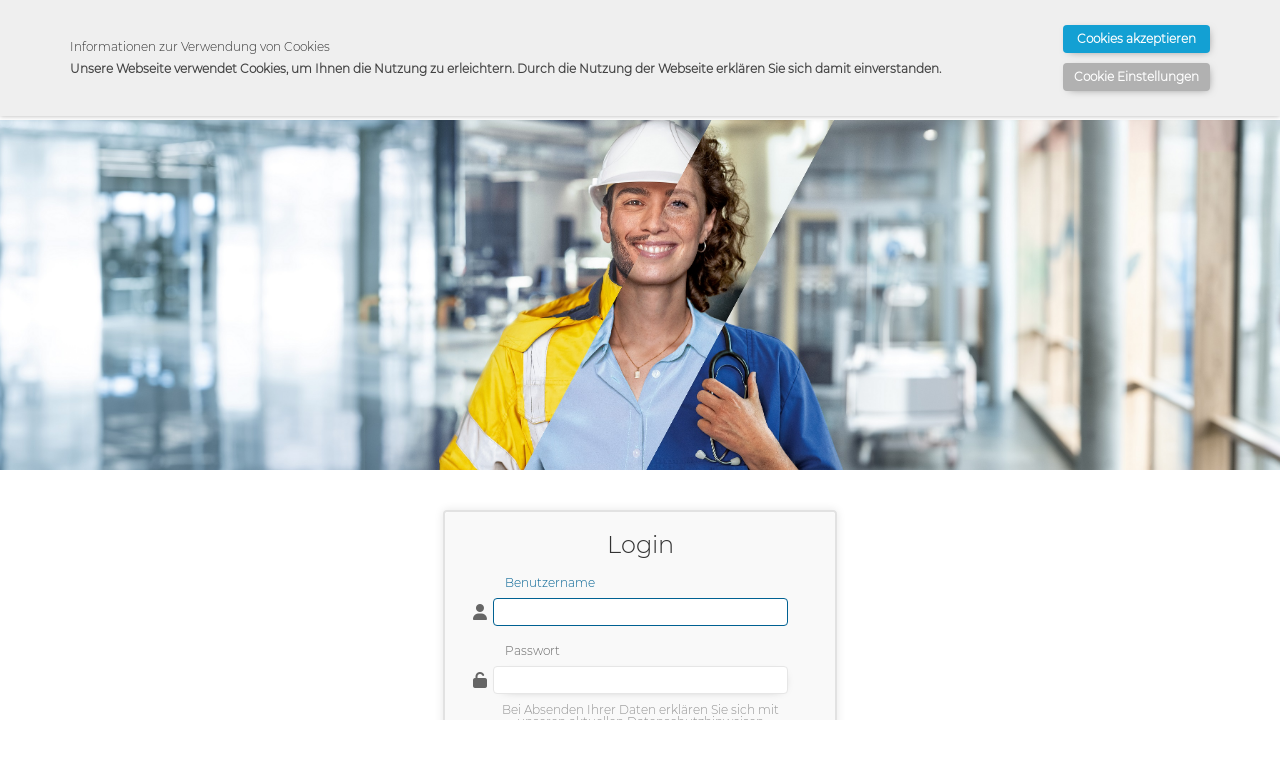

--- FILE ---
content_type: text/html;charset=utf-8
request_url: https://www.krankenfirmenrechner.de/portal/portals/allianz-bkv/index.jsp?rnd=2155&OWASP_CSRFTOKEN=25DN-L0XQ-O1ZT-BA3X-ID1G-WD7S-HN3H-QRTW
body_size: 43493
content:
<!DOCTYPE html>
<html>
<head>
	<title></title>
	<meta http-equiv="cache-control" content="no-cache">
	<meta http-equiv="pragma" content="no-cache">
	<meta name="author" content="eVorsorge.de">
	<meta name="copyright" content="eVorsorge.de">
	<meta http-equiv="content-type" content="text/html; charset=utf-8">
<link rel="stylesheet" type="text/css" href="/portal/resources/layouts/evo/bootstrap.min.css?lastModify=2016-08-23-15:30:00"/>
<link rel="stylesheet" type="text/css" href="/portal/resources/layouts/evo/navbar-custom.css?lastModify=1764057402611"/>
<link rel="stylesheet" type="text/css" href="/portal/resources/fontAwesome-6/all.min.css?lastModify=2024-09-11-9:30:00"/>
<link rel="stylesheet" type="text/css" href="/portal/resources/fontAwesome-6/v4-shims.min.css?lastModify=2024-09-11-9:30:00"/>
<link rel="stylesheet" type="text/css" href="/portal/resources/static/vendor/MegaNavbar/css/MegaNavbar.min.css?lastModify=2016-08-23-15:30:00"/>
<link rel="stylesheet" type="text/css" href="/portal/resources/static/vendor/MegaNavbar/css/animation/animation.css?lastModify=2016-08-23-15:30:00"/>
<link rel="stylesheet" type="text/css" href="/portal/resources/static/vendor/bootstrap/css/bootstrap-dropdownhover.css?lastModify=2017-05-15-16:00:00"/>
<link rel="stylesheet" type="text/css" href="/portal/resources/static/vendor/bootstrap/css/bootstrap-override.css?lastModify=2023-10-06-10:00:00"/>
<link rel="stylesheet" type="text/css" href="/portal/resources/layouts/evo/styles.css?lastModify=1764706557961"/>
<link rel="stylesheet" type="text/css" href="/portal/resources/static/vendor/simple-line-icons/simple-line-icons.css?lastModify=2016-08-23-15:30:00"/>
<link type="text/css" href="/portal/resources/layouts/evo/stylesheet.css" rel="stylesheet" />
<link type="text/css" href="/portal/resources/common.css?lastModify=2020-06-30-16:52:51" rel="stylesheet" />
<link type="text/css" href="/portal/resources/static/vendor/dtree/dtree.css?lastModify=2016-12-01-10:22:51" rel="stylesheet" />
<link rel="stylesheet" type="text/css" href="/portal/resources/static/app/common/evo-util.css?lastModify=2025-07-30-12:20:00"/>
<link rel="stylesheet" type="text/css" href="/portal/resources/static/vendor/jquery/ui/css/jquery-ui.min.css?lastModify=2022-12-15-09:45:52"/>
<link rel="stylesheet" type="text/css" href="/portal/resources/layouts/evo/stylesheet-sidemenu.css?lastModify=2015-05-18-18:15"/>
<link rel="stylesheet" type="text/css" href="/portal/resources/static/vendor/jquery/datatables/jquery.dataTables.min.css?lastModify=2022-12-15-09:38:00"/>
<link rel="stylesheet" type="text/css" href="/portal/resources/static/app/datatable/evo_datatable.css?lastModify=2018-08-25-20:00:50"/>
<link rel="stylesheet" type="text/css" href="/portal/resources/static/vendor/jquery/datatables/tableTools/css/dataTables.tableTools.min.css?lastModify=2015-01-05-10:31"/>
<link rel="stylesheet" type="text/css" href="/portal/resources/static/vendor/slick/slick.css?lastModify=2015-05-26-17:01"/>
<link rel="stylesheet" type="text/css" href="/portal/resources/static/app/ui/loader/loader.css?lastModify=2017-09-28-13:56"/>
<link rel="stylesheet" type="text/css" href="/portal/resources/static/vendor/select2/select2.min.css?lastModify=2024-09-03-11:41:00"/>
<link rel="apple-touch-icon" sizes="180x180" href="/portal/resources/azbkv/apple-touch-icon.png?v=1" />
<link rel="icon" type="image/png" sizes="32x32" href="/portal/resources/azbkv/favicon-32x32.png?v=1" />
<link rel="icon" type="image/png" sizes="16x16" href="/portal/resources/azbkv/favicon-16x16.png?v=1" />
<link rel="manifest" href="/portal/resources/azbkv/site.webmanifest?v=1" />
<meta name="msapplication-TileColor" content="#da532c" />
<meta name="theme-color" content="#ffffff" />
<meta name="viewport" content="width=device-width, user-scalable=no">
<script>window.location.contextPath="/portal";</script><script src="/portal/resources/static/app/common/override-functions.js?lastModify=2024-07-29-19:57:00"></script>
<script src="/portal/resources/static/app/common/evo-control.js?lastModify=2016-01-13-13:30:00"></script>
<script> var portalFullContextPath = "https://www.krankenfirmenrechner.de/portal"; var lockMenuText = "Menü oben fixieren"; var unlockMenuText = "Menü oben nicht fixieren";</script>
<script src="/portal/resources/evoguard.js"></script><script src="/portal/resources/static/vendor/jquery/jquery-3.6.3.min.js?lastModify=2023-01-23-14:24:50"></script>
<script src="/portal/resources/static/vendor/jquery/migrate/jquery-migrate-3.4.0.js?lastModify=2023-01-23-14:25:50"></script>
<script src="/portal/resources/static/app/module/datepicker/datepicker.min.js?lastModify=2024-05-10-17:00:00"></script>
<script src="/portal/resources/static/app/module/autocomplete/autocomplete.min.js?lastModify=2024-05-15-16:00:00"></script>
<script src="/portal/resources/static/app/module/progressbar/progressbar.min.js?lastModify=2024-05-15-16:00:00"></script>
<script src="/portal/resources/static/app/module/dialog/dialog.min.js?lastModify=2024-05-15-16:00:00"></script>
<script src="/portal/resources/static/app/module/range/range.min.js?lastModify=2024-05-20-17:35:00"></script>
<script src="/portal/resources/static/vendor/popper/popper.min.js?lastModify=2023-09-25-09:30"></script>
<script src="/portal/resources/static/vendor/bootstrap/js/bootstrap.min.js?lastModify=2023-10-05-09:30"></script>
<script src="/portal/resources/static/vendor/bootstrap/js/bootstrap-dropdownhover.min.js?lastModify=2017-05-15-16:00"></script>
<script src="/portal/resources/static/vendor/jquery/ui/jquery-ui.js?lastModify=2024-02-08-10:40:50"></script>
<script src="/portal/resources/static/vendor/modernizr/modernizr-custom.js?lastModify=2016-12-01-08:30"></script>
<script src="/portal/resources/static/app/navbar/nav-menu.js?lastModify=2022-05-25-19:00"></script>
<script src="/portal/resources/static/vendor/jquery/placeholder/jquery.placeholder.min.js?lastModify=2015-11-26-21:00"></script>
<script src="/portal/resources/static/app/jquery.extensions.js?lastModify=2022-12-18-11:50"></script>
<script src="/portal/resources/static/vendor/jquery/colorhelpers/jquery.colorhelpers.js?lastModify=2013-01-25-14:24:50"></script>
<script src="/portal/resources/static/vendor/jquery/corner/jquery.corner.js?lastModify=2013-04-28-14:12:55"></script>
<script src="/portal/resources/static/vendor/jquery/caret/jquery.caret.js?lastModify=2013-12-06-13:57:50"></script>
<script src="/portal/resources/static/vendor/jquery/maskedinput/jquery.maskedinput-1.3.1.js?lastModify=2014-04-22-14:27:50"></script>
<script src="/portal/resources/static/vendor/jquery/hoverIntent/jquery.hoverIntent.js?lastModify=2014-01-13-14:00:00"></script>
<script src="/portal/resources/static/vendor/jquery/blink/jquery-blink.js?lastModify=2014-04-19-14:00:00"></script>
<script src="/portal/resources/static/vendor/jquery/datatables/jquery.dataTables.js?lastModify=2023-01-23-18:44:00:00"></script>
<script src="/portal/resources/static/vendor/jquery/datatables/datatable-plugins.js?lastModify=2023-01-22-18:23:00:00"></script>
<script src="/portal/resources/static/vendor/jquery/datatables/jquery.dataTables.fnPagingInfo.js?lastModify=2023-01-13-08:20:00:00"></script>
<script src="/portal/resources/static/vendor/jquery/datatables/tableTools/js/dataTables.tableTools.js?lastModify=2023-01-15-08:20:00:00"></script>
<script src="/portal/resources/static/app/datatable/evo.datatable.js?lastModify=2023-01-18-11:20:00"></script>
<script src="/portal/resources/static/vendor/jquery/topics/jquery.topics.min.js?lastModify=2016-03-02-10:24:00:00"></script>
<script src="/portal/resources/static/app/ajaxnavigation/ajaxnavigation.js?lastModify=2022-11-22-09:23:50"></script>
<script src="/portal/resources/static/vendor/bootstrap/js/bootstrap-custom.js?lastModify=2016-30-11-16:38"></script>
<script src="/portal/resources/static/app/common/evo-popover.js?lastModify=2019-02-25-13:30:00"></script>
<script src="/portal/resources//static/vendor/slick/slick.js?lastModify=2023-01-17-12:30:00"></script>
<script src="/portal/resources//static/vendor/slick/slick-init.js?lastModify=2015-04-03-11:50:17"></script>
<script src="/portal/resources/static/app/ui/loader/loader.js?lastModify=2023-01-28-08:40:00:00"></script>
<script src="/portal/resources/static/vendor/iframe/srcdoc-polyfill.min.js?lastModify=2017-08-01-10:00:00"></script>
<script src="/portal/resources/static/vendor/select2/select2.full.js?lastModify=2024-09-03-12:00:00"></script>
<script src="/portal/resources/static/app/dsgvo/dsgvo.js?lastModify=2019-04-19-18:10:00"></script>
<script src="/portal/resources/static/vendor/jquery/form/jquery.form.js?lastModify=1691497426000"></script><script>
			function checkJavaScript() {
				document.loginform.action = "index.jsp?rnd=6221&OWASP_CSRFTOKEN=CHAQ-2V1T-HCL2-GERP-TSS7-1XS9-MFQL-E7HH";
				document.loginform.submitted.value = "ja";
				document.loginform.submit();
			}

			function showBenutzerEmailDialog() {
				reloadBenutzernamenVergessenCaptcha();
				jQuery("#benutzernamenVergessenModal").show();
				widgetbenutzerSicherheitscode.start();
			}

			

			function processErrors(modal, errors) {
				for (var k = 0; k < errors.length; k++) {
					var error = errors[k];
					jQuery("#" + modal + " #" + error[0] + "Row").addClass("has-error");
					var errorTextObject = jQuery("#" + modal + " #" + error[0] + "ErrorText");
					errorTextObject.html(error[1]);
					errorTextObject.show();
				}
			}

			function processErrorManager(modal, errorManager) {
				jQuery("#js-fehler-span-dialog").html('').css("color", jQuery('.TABELLE').css('color'));
				var errorMsg = "";
				if (errorManager.errors !== undefined) {
					for (var code in errorManager.errors) {
						jQuery("#" + modal + " #" + code + "Row").addClass("has-error");
						var errorTextObject = jQuery("#" + modal + " #" + code + "ErrorText");
						if (errorTextObject.length > 0) {
							errorTextObject.html(errorManager.errors[code]);
							errorTextObject.show();
						} else {
							errorMsg = errorMsg + errorManager.errors[code] + "<br>";
						}
					}
				}
				jQuery("#" + modal + " .error-block").toggle(!!errorMsg);
				jQuery("#" + modal + " .error-block #error-container").html(errorMsg).toggle(!!errorMsg);
				var showHinweise = false;
				if (errorManager.hinweise !== undefined) {
					var blockElement = jQuery("#" + modal + " #hinweise-container");
					blockElement.empty();
					for (var h_code in errorManager.hinweise) {
						showHinweise = true;
						blockElement.append('<div class="message-text">' + errorManager.hinweise[h_code] + '</div>')
					}
				}
				jQuery("#" + modal + " .hinweise-block").toggle(showHinweise);
				return true;
			}

			function clearErrorManager(modal) {
				jQuery("#" + modal + " .errorLabel").removeClass("has-error");
				jQuery("#" + modal + " .errorText").hide();
				jQuery("#" + modal + " .hinweise-block").hide();
			}

			function vergessenBenutzerNamen() {
				showLoader();
				jQuery("#benutzernamenVergessenModal .errorLabel").removeClass("has-error");
				jQuery("#benutzernamenVergessenModal .errorText").hide();
				jQuery.post("/portal/app/benutzer_email", { email : jQuery.findById("benutzer_email").val(), captcha : jQuery.findByName('benutzer_sicherheitscode').val()}, function (response) {
					if (response.errors) {
						processErrors("benutzernamenVergessenModal", response.errors);
						reloadBenutzernamenVergessenCaptcha();
						widgetbenutzerSicherheitscode.start();
					} else if (response.redirectPage) {
						window.location = response.redirectPage;
					}
					closeLoader();
				}, 'json');
			}

			function reloadBenutzernamenVergessenCaptcha() {
				//'widget' + captcha's alias
				widgetbenutzerSicherheitscode.reset();
			}

			function closeBenutzerNamenVergesen() {
				jQuery("#benutzernamenVergessenModal .errorLabel").removeClass("has-error");
				jQuery("#benutzernamenVergessenModal .errorText").hide();
				jQuery("#popupBenutzerEmailFormId").find("input[type='text']").val('');
				jQuery('#benutzernamenVergessenModal').hide();
			}

			function showPasswortVergessenDialog() {
				showBenutzernameDialog("Passwort vergessen?", "/portal/app/passwort_vergessen");
			}

			function showPasswortBeantragen() {
				showBenutzernameDialog("Neues Passwort beantragen?", "/portal/app/passwort_beantragen");
			}

			function showBenutzernameDialog(title, url) {
				reloadBenutzernameCaptcha();
				jQuery("#benutzernameModalTitle").html(title);
				var benutzernameModalSubmit = jQuery("#benutzernameModalSubmit");
				benutzernameModalSubmit.off("click");
				benutzernameModalSubmit.on("click", function() {
					showLoader();
					jQuery("#benutzernameModal .errorLabel").removeClass("has-error");
					jQuery("#benutzernameModal .errorText").hide();
					jQuery.post(url, { benutzername : jQuery.findById("benutzername").val(), captcha : jQuery.findByName('benutzer_modal_sicherheitscode').val() }, function (response) {
						if (response.errors) {
							processErrors("benutzernameModal", response.errors);
							reloadBenutzernameCaptcha();
							widgetbenutzerModalSicherheitscode.start();
						} else if (response.redirectPage) {
							window.location = response.redirectPage;
						}
						closeLoader();
					}, 'json');
				});
				jQuery("#benutzernameModal").show();
				widgetbenutzerModalSicherheitscode.start();
			}

			function reloadBenutzernameCaptcha() {
				//'widget' + captcha's alias
				widgetbenutzerModalSicherheitscode.reset();
			}

			function closeBenutzernameModal() {
				jQuery("#benutzernameModal .errorLabel").removeClass("has-error");
				jQuery("#benutzernameModal .errorText").hide();
				jQuery("#popupBenutzernameFormId").find("input[type='text']").val('');
				jQuery('#benutzernameModal').hide();
			}

			

			jQuery(document).ready(function() {
				
			});
		</script>
		</head>
<body>
	<style>
		@media screen and (max-width: 767px) {
			.form-control {
				width: 100%;
			}
		}

		
			.login-page .login-banner, .registration-page .login-banner {
				background-image: url(/portal/resources/layouts/evo/_images/header_login.jpg);
			}
		</style>
	<div id="evoBodyWrapper" class="main-wrapper login-page" style="height: 100%">
		<div class="main-container">
			<header>
				<div class="header-inner top-center align-vertial-center logo-align-right">
								<a class="logo" href="#">
									<img src="/portal/resources/layouts/evo/_images/logo.svg"/>
										</a>
							</div>
						</header>


			<div class="middle login-block top-center align-vertial-center logo-align-right">
				<div class="login-banner top-center align-vertial-center logo-align-right"></div>
				<div class="custom-form login-form">
					<form action="javascript:checkJavaScript()" name="loginform" method="POST" class="form-horizontal"><input type="hidden" name="OWASP_CSRFTOKEN" value="CHAQ-2V1T-HCL2-GERP-TSS7-1XS9-MFQL-E7HH"><input type="hidden" name="submitted" value="nein">
						<input type="hidden" name="agid" value="">
						<input type="hidden" name="kundeid" value="">
						<input type="hidden" name="wv" value="">
						<input type="hidden" name="gotoNotizSuche" value="">

						<div class="row">
							<div class="col-sm-12">
								<div class="form-head">
									<h1 style="">Login</h1>
										</div>
								<div class="row form-row">
									<div class="col-sm-10 block-center ">
										<i class="fa fa-user" aria-hidden="true"></i>
										<input type="text" onkeyup="this.setAttribute('value', this.value);" value=""
											   name="loginInput" class="form-control" tabindex="0">
										<span class="text-label" >
											Benutzername</span>
										</div>
								</div>
								<div class="row form-row">
									<div class="col-sm-10 block-center">
										<i class="fa fa-unlock-alt" aria-hidden="true"></i>
										<input type="password" onkeyup="this.setAttribute('value', this.value);"
											   value="" class="form-control" name="pswd">
										<span class="text-label">Passwort</span>
									</div>
								</div>
								<div class="row form-row-submit">
									<div class="login-notice">Bei Absenden Ihrer Daten erklären Sie sich mit unseren
													aktuellen <a href="javascript:showDatenschutzhinweis();" >Datenschutzhinweisen</a>
													einverstanden.
												</div>
											<a id="einloggen-id" href="javascript:checkJavaScript()" class="main-button" style="">Einloggen</a>
								</div>
								<div class="row form-row-submit">
										<a class="forgot-link" href="javascript:showPasswortVergessenDialog()">Passwort vergessen?</a>
									</div>
								<div class="row form-row-submit">
										<a class="forgot-link" href="javascript:showBenutzerEmailDialog()">Benutzernamen vergessen?</a>
									</div>
								</div>
						</div>
						</form>
</div>
			</div>
			<footer>
				<div class="container">
					<span id="FOOTER">
						&copy; 2026 Xempus Deutschland GmbH | Version 6.59.04 | <a href="https://www.allianz.de/impressum/" target="_blank">Impressum</a> | <a id="datenschutzhinweis" href="javascript:showDatenschutzhinweis();">Datenschutz</a><span id='bildnachweis'> | <span data-bs-toggle='popover' data-bs-content='Bezugsquelle der Bilder:<br>&#60;a href=&#39;http://www.freepik.com/free-photos-vectors/geschaft&#39; target=&#39;_blank&#39;&#62;Jcomp - Freepik.com&#60;/a&#62;<br>&#60;a href=&#39;https://unsplash.com/&#39; target=&#39;_blank&#39;&#62;Unsplash - unsplash.com&#60;/a&#62;<br>&#60;a href=&#39;https://stock.adobe.com/&#39; target=&#39;_blank&#39;&#62;Adobe Stock - stock.adobe.com&#60;/a&#62;' data-bs-placement='top' data-bs-html='true' data-bs-container='body' title='Bildnachweis'> <a href='javascript:void(0);'>Bildnachweis</a></span> </span> 
</span>
				</div>
			</footer>
		</div>
	</div>
	<script src="/portal/taglibjs/dateformater.js?lastModify=28.03.2017"></script><script src="/portal/resources/static/app/service.js?lastModify=1714058834000"></script><script src="/portal/resources/static/app/script.js?lastModify=1691497426000"></script><script>
<!--

	var urlDatenschutzhinweis = "/portal/verwaltung/datenschutzhinweise/datenschutzhinweise_dialog.jsp?ignoreBrowserModeCheck=true&kategorie=impressum&token=[base64]"; // it is used to add parametrs to url from parent tag/page

	function doDatenschutzhinweis() {
		doDatenschutzhinweisWithUrl(urlDatenschutzhinweis);
	}

	function doDatenschutzhinweisWithUrl(url) {
		
				speichernWindow = new Window({className: "alphacube", url: url, width:resolveDatenschutzhinweisWidth(), height:resolveDatenschutzhinweisHeight(), minimizable:false, maximizable:false});
			

		speichernWindow.showCenter(true, 50);

	}

	function resolveDatenschutzhinweisHeight() {
		
				return 550;
			
	}

	function resolveDatenschutzhinweisWidth() {
		
				return 650;
			
	}

	// -->
</script>
<script>
<!--
function showHelp(title,text,width,height) {
	params = "resizable=yes, scrollbars=no, width="+width+", height="+height;
	helpwin=window.open('', 'helpwin', params);	helpwin.resizeTo(width, height+30);	helpwin.document.close();	helpwin.document.open();	helpwin.document.writeln("<title>Hilfe</title>");	helpwin.document.writeln("<link href='/portal/resources/layouts/evo/stylehilfe.css' type=text/css rel=stylesheet>");
	helpwin.document.writeln("<TABLE cellSpacing=0 cellPadding=0 width=100% border=0><TBODY><TR>");
	helpwin.document.writeln("<TD class=FORMULARUNTER width=1><BR></TD><TD class=FORMULARHEADLINE width=10><BR></TD><TD class=FORMULARHEADLINE COLSPAN=2>"+title+"</TD><TD class=FORMULARHEADLINE width=9 valign=top><IMG height=19 src='/portal/resources/layouts/evo/_images/formular-subheadline-runde.gif' width=9></TD>");
	helpwin.document.writeln("</TR><TR>");
	helpwin.document.writeln("<TD class=FORMULARUNTER width=1><BR></TD><TD class=TABELLE width=10><BR></TD><TD class=TABELLE COLSPAN=2>"+text+"</TD><TD class=TABELLE width=9><br></TD>");
	helpwin.document.writeln("</TR><TR>");
	helpwin.document.writeln("<TD class=FORMULARUNTER width=1><BR></TD><TD class=FORMULARUNTER><BR></TD><TD class=FORMULARUNTER><A class=SUBMIT href='javascript:window.close()'>Schließen</A>&nbsp;&nbsp;&nbsp;&nbsp;</TD><TD class=FORMULARUNTER><br></TD><TD class=FORMULARUNTER width=9 valign=bottom><IMG height=22 src='/portal/resources/layouts/evo/_images/formular-fuss-runde.gif' width=9></TD>");
	helpwin.document.writeln("</TR></TBODY></TABLE>");
 var b = helpwin.document.body;
 var sh = (height - b.clietHeight) > 0 ? height-b.clientHeight : 0;
 var sw = (width - b.clietWidth) > 0 ? width-b.clientWidth : 0;
	helpwin.focus();
}

function showHelpWin(title,text,width,height) {
	params = "resizable=yes, scrollbars=no, width="+width+", height="+height;
	helpwin=window.open('', 'helpwin', params);	helpwin.resizeTo(width, height+30);	helpwin.document.close();	helpwin.document.open();	helpwin.document.writeln("<title>Hilfe</title>");	helpwin.document.writeln("<link href='/portal/resources/layouts/evo/stylehilfe.css' type=text/css rel=stylesheet>");
	helpwin.document.writeln("<TABLE cellSpacing=0 cellPadding=0 width=100% border=0><TBODY><TR>");
	helpwin.document.writeln("<TD class=FORMULARUNTER width=1><BR></TD><TD class=FORMULARHEADLINE width=10><BR></TD><TD class=FORMULARHEADLINE COLSPAN=2>"+title+"</TD><TD class=FORMULARHEADLINE width=9 valign=top><IMG height=19 src='/portal/resources/layouts/evo/_images/formular-subheadline-runde.gif' width=9></TD>");
	helpwin.document.writeln("</TR><TR>");
	helpwin.document.writeln("<TD class=FORMULARUNTER width=1><BR></TD><TD class=TABELLE width=10><BR></TD><TD class=TABELLE COLSPAN=2>"+text+"</TD><TD class=TABELLE width=9><br></TD>");
	helpwin.document.writeln("</TR><TR>");
	helpwin.document.writeln("<TD class=FORMULARUNTER width=1><BR></TD><TD class=FORMULARUNTER><BR></TD><TD class=FORMULARUNTER><A class=SUBMIT href='javascript:window.close()'>Schließen</A>&nbsp;&nbsp;&nbsp;&nbsp;</TD><TD class=FORMULARUNTER><br></TD><TD class=FORMULARUNTER width=9 valign=bottom><IMG height=22 src='/portal/resources/layouts/evo/_images/formular-fuss-runde.gif' width=9></TD>");
	helpwin.document.writeln("</TR></TBODY></TABLE>");
}

function showHelpScrollable(title,text,width,height) {
	params = "resizable=yes, scrollbars=1, width="+width+", height="+height;
	helpwin=window.open('', 'helpwin', params);	helpwin.resizeTo(width, height+30);	helpwin.document.close();	helpwin.document.open();	helpwin.document.writeln("<title>Hilfe</title>");	helpwin.document.writeln("<link href='/portal/resources/layouts/evo/stylehilfe.css' type=text/css rel=stylesheet>");
	helpwin.document.writeln("<TABLE cellSpacing=0 cellPadding=0 width=100% border=0><TBODY><TR>");
	helpwin.document.writeln("<TD class=FORMULARUNTER width=1><BR></TD><TD class=FORMULARHEADLINE width=10><BR></TD><TD class=FORMULARHEADLINE COLSPAN=2>"+title+"</TD><TD class=FORMULARHEADLINE width=9 valign=top><IMG height=19 src='/portal/resources/layouts/evo/_images/formular-subheadline-runde.gif' width=9></TD>");
	helpwin.document.writeln("</TR><TR>");
	helpwin.document.writeln("<TD class=FORMULARUNTER width=1><BR></TD><TD class=TABELLE width=10><BR></TD><TD class=TABELLE COLSPAN=2>"+text+"</TD><TD class=TABELLE width=9><br></TD>");
	helpwin.document.writeln("</TR><TR>");
	helpwin.document.writeln("<TD class=FORMULARUNTER width=1><BR></TD><TD class=FORMULARUNTER><BR></TD><TD class=FORMULARUNTER><A class=SUBMIT href='javascript:window.close()'>Schließen</A>&nbsp;&nbsp;&nbsp;&nbsp;</TD><TD class=FORMULARUNTER><br></TD><TD class=FORMULARUNTER width=9 valign=bottom><IMG height=22 src='/portal/resources/layouts/evo/_images/formular-fuss-runde.gif' width=9></TD>");
	helpwin.document.writeln("</TR></TBODY></TABLE>");
 var b = helpwin.document.body;
 var sh = (height - b.clietHeight) > 0 ? height-b.clientHeight : 0;
 var sw = (width - b.clietWidth) > 0 ? width-b.clientWidth : 0;
	helpwin.focus();
}
// -->
</script>
<script>
<!--

	function showDatenschutzhinweis() {
		doDatenschutzhinweis();
	}
// -->
</script>
<script>
<!--

	var urlImpressum = "/portal/verwaltung/datenschutzhinweise/impressum_dialog.jsp?ignoreBrowserModeCheck=true&token=[base64]"; // it is used to add parametrs to url from parent tag/page

	function doImpressum() {
		doImpressumWithUrl(urlImpressum);
	}

	function doImpressumWithUrl(url) {
		
				speichernWindow = new Window({className: "alphacube", url: url, width:resolveImpressumWidth(), height:resolveImpressumHeight(), minimizable:false, maximizable:false});
			

		speichernWindow.showCenter(true, 50);

	}

	function resolveImpressumHeight() {
		
				return 550;
			
	}

	function resolveImpressumWidth() {
		
				return 650;
			
	}

	// -->
</script>
<script>
<!--
function showHelp(title,text,width,height) {
	params = "resizable=yes, scrollbars=no, width="+width+", height="+height;
	helpwin=window.open('', 'helpwin', params);	helpwin.resizeTo(width, height+30);	helpwin.document.close();	helpwin.document.open();	helpwin.document.writeln("<title>Hilfe</title>");	helpwin.document.writeln("<link href='/portal/resources/layouts/evo/stylehilfe.css' type=text/css rel=stylesheet>");
	helpwin.document.writeln("<TABLE cellSpacing=0 cellPadding=0 width=100% border=0><TBODY><TR>");
	helpwin.document.writeln("<TD class=FORMULARUNTER width=1><BR></TD><TD class=FORMULARHEADLINE width=10><BR></TD><TD class=FORMULARHEADLINE COLSPAN=2>"+title+"</TD><TD class=FORMULARHEADLINE width=9 valign=top><IMG height=19 src='/portal/resources/layouts/evo/_images/formular-subheadline-runde.gif' width=9></TD>");
	helpwin.document.writeln("</TR><TR>");
	helpwin.document.writeln("<TD class=FORMULARUNTER width=1><BR></TD><TD class=TABELLE width=10><BR></TD><TD class=TABELLE COLSPAN=2>"+text+"</TD><TD class=TABELLE width=9><br></TD>");
	helpwin.document.writeln("</TR><TR>");
	helpwin.document.writeln("<TD class=FORMULARUNTER width=1><BR></TD><TD class=FORMULARUNTER><BR></TD><TD class=FORMULARUNTER><A class=SUBMIT href='javascript:window.close()'>Schließen</A>&nbsp;&nbsp;&nbsp;&nbsp;</TD><TD class=FORMULARUNTER><br></TD><TD class=FORMULARUNTER width=9 valign=bottom><IMG height=22 src='/portal/resources/layouts/evo/_images/formular-fuss-runde.gif' width=9></TD>");
	helpwin.document.writeln("</TR></TBODY></TABLE>");
 var b = helpwin.document.body;
 var sh = (height - b.clietHeight) > 0 ? height-b.clientHeight : 0;
 var sw = (width - b.clietWidth) > 0 ? width-b.clientWidth : 0;
	helpwin.focus();
}

function showHelpWin(title,text,width,height) {
	params = "resizable=yes, scrollbars=no, width="+width+", height="+height;
	helpwin=window.open('', 'helpwin', params);	helpwin.resizeTo(width, height+30);	helpwin.document.close();	helpwin.document.open();	helpwin.document.writeln("<title>Hilfe</title>");	helpwin.document.writeln("<link href='/portal/resources/layouts/evo/stylehilfe.css' type=text/css rel=stylesheet>");
	helpwin.document.writeln("<TABLE cellSpacing=0 cellPadding=0 width=100% border=0><TBODY><TR>");
	helpwin.document.writeln("<TD class=FORMULARUNTER width=1><BR></TD><TD class=FORMULARHEADLINE width=10><BR></TD><TD class=FORMULARHEADLINE COLSPAN=2>"+title+"</TD><TD class=FORMULARHEADLINE width=9 valign=top><IMG height=19 src='/portal/resources/layouts/evo/_images/formular-subheadline-runde.gif' width=9></TD>");
	helpwin.document.writeln("</TR><TR>");
	helpwin.document.writeln("<TD class=FORMULARUNTER width=1><BR></TD><TD class=TABELLE width=10><BR></TD><TD class=TABELLE COLSPAN=2>"+text+"</TD><TD class=TABELLE width=9><br></TD>");
	helpwin.document.writeln("</TR><TR>");
	helpwin.document.writeln("<TD class=FORMULARUNTER width=1><BR></TD><TD class=FORMULARUNTER><BR></TD><TD class=FORMULARUNTER><A class=SUBMIT href='javascript:window.close()'>Schließen</A>&nbsp;&nbsp;&nbsp;&nbsp;</TD><TD class=FORMULARUNTER><br></TD><TD class=FORMULARUNTER width=9 valign=bottom><IMG height=22 src='/portal/resources/layouts/evo/_images/formular-fuss-runde.gif' width=9></TD>");
	helpwin.document.writeln("</TR></TBODY></TABLE>");
}

function showHelpScrollable(title,text,width,height) {
	params = "resizable=yes, scrollbars=1, width="+width+", height="+height;
	helpwin=window.open('', 'helpwin', params);	helpwin.resizeTo(width, height+30);	helpwin.document.close();	helpwin.document.open();	helpwin.document.writeln("<title>Hilfe</title>");	helpwin.document.writeln("<link href='/portal/resources/layouts/evo/stylehilfe.css' type=text/css rel=stylesheet>");
	helpwin.document.writeln("<TABLE cellSpacing=0 cellPadding=0 width=100% border=0><TBODY><TR>");
	helpwin.document.writeln("<TD class=FORMULARUNTER width=1><BR></TD><TD class=FORMULARHEADLINE width=10><BR></TD><TD class=FORMULARHEADLINE COLSPAN=2>"+title+"</TD><TD class=FORMULARHEADLINE width=9 valign=top><IMG height=19 src='/portal/resources/layouts/evo/_images/formular-subheadline-runde.gif' width=9></TD>");
	helpwin.document.writeln("</TR><TR>");
	helpwin.document.writeln("<TD class=FORMULARUNTER width=1><BR></TD><TD class=TABELLE width=10><BR></TD><TD class=TABELLE COLSPAN=2>"+text+"</TD><TD class=TABELLE width=9><br></TD>");
	helpwin.document.writeln("</TR><TR>");
	helpwin.document.writeln("<TD class=FORMULARUNTER width=1><BR></TD><TD class=FORMULARUNTER><BR></TD><TD class=FORMULARUNTER><A class=SUBMIT href='javascript:window.close()'>Schließen</A>&nbsp;&nbsp;&nbsp;&nbsp;</TD><TD class=FORMULARUNTER><br></TD><TD class=FORMULARUNTER width=9 valign=bottom><IMG height=22 src='/portal/resources/layouts/evo/_images/formular-fuss-runde.gif' width=9></TD>");
	helpwin.document.writeln("</TR></TBODY></TABLE>");
 var b = helpwin.document.body;
 var sh = (height - b.clietHeight) > 0 ? height-b.clientHeight : 0;
 var sw = (width - b.clietWidth) > 0 ? width-b.clientWidth : 0;
	helpwin.focus();
}
// -->
</script>
<script>
<!--

	function showImpressum() {
		doImpressum();
	}
// -->
</script>
<script>
<!--

	var urlNutzungshinweise = "/portal/verwaltung/datenschutzhinweise/nutzungshinweise_dialog.jsp?ignoreBrowserModeCheck=true&token=[base64]"; // it is used to add parametrs to url from parent tag/page

	function doNutzungshinweise() {
		doNutzungshinweiseWithUrl(urlNutzungshinweise);
	}

	function doNutzungshinweiseWithUrl(url) {
		
				speichernWindow = new Window({className: "alphacube", url: url, width:resolveNutzungshinweiseWidth(), height:resolveNutzungshinweiseHeight(), minimizable:false, maximizable:false});
			

		speichernWindow.showCenter(true, 50);

	}

	function resolveNutzungshinweiseHeight() {
		
				return 550;
			
	}

	function resolveNutzungshinweiseWidth() {
		
				return 650;
			
	}

	// -->
</script>
<script>
<!--
function showHelp(title,text,width,height) {
	params = "resizable=yes, scrollbars=no, width="+width+", height="+height;
	helpwin=window.open('', 'helpwin', params);	helpwin.resizeTo(width, height+30);	helpwin.document.close();	helpwin.document.open();	helpwin.document.writeln("<title>Hilfe</title>");	helpwin.document.writeln("<link href='/portal/resources/layouts/evo/stylehilfe.css' type=text/css rel=stylesheet>");
	helpwin.document.writeln("<TABLE cellSpacing=0 cellPadding=0 width=100% border=0><TBODY><TR>");
	helpwin.document.writeln("<TD class=FORMULARUNTER width=1><BR></TD><TD class=FORMULARHEADLINE width=10><BR></TD><TD class=FORMULARHEADLINE COLSPAN=2>"+title+"</TD><TD class=FORMULARHEADLINE width=9 valign=top><IMG height=19 src='/portal/resources/layouts/evo/_images/formular-subheadline-runde.gif' width=9></TD>");
	helpwin.document.writeln("</TR><TR>");
	helpwin.document.writeln("<TD class=FORMULARUNTER width=1><BR></TD><TD class=TABELLE width=10><BR></TD><TD class=TABELLE COLSPAN=2>"+text+"</TD><TD class=TABELLE width=9><br></TD>");
	helpwin.document.writeln("</TR><TR>");
	helpwin.document.writeln("<TD class=FORMULARUNTER width=1><BR></TD><TD class=FORMULARUNTER><BR></TD><TD class=FORMULARUNTER><A class=SUBMIT href='javascript:window.close()'>Schließen</A>&nbsp;&nbsp;&nbsp;&nbsp;</TD><TD class=FORMULARUNTER><br></TD><TD class=FORMULARUNTER width=9 valign=bottom><IMG height=22 src='/portal/resources/layouts/evo/_images/formular-fuss-runde.gif' width=9></TD>");
	helpwin.document.writeln("</TR></TBODY></TABLE>");
 var b = helpwin.document.body;
 var sh = (height - b.clietHeight) > 0 ? height-b.clientHeight : 0;
 var sw = (width - b.clietWidth) > 0 ? width-b.clientWidth : 0;
	helpwin.focus();
}

function showHelpWin(title,text,width,height) {
	params = "resizable=yes, scrollbars=no, width="+width+", height="+height;
	helpwin=window.open('', 'helpwin', params);	helpwin.resizeTo(width, height+30);	helpwin.document.close();	helpwin.document.open();	helpwin.document.writeln("<title>Hilfe</title>");	helpwin.document.writeln("<link href='/portal/resources/layouts/evo/stylehilfe.css' type=text/css rel=stylesheet>");
	helpwin.document.writeln("<TABLE cellSpacing=0 cellPadding=0 width=100% border=0><TBODY><TR>");
	helpwin.document.writeln("<TD class=FORMULARUNTER width=1><BR></TD><TD class=FORMULARHEADLINE width=10><BR></TD><TD class=FORMULARHEADLINE COLSPAN=2>"+title+"</TD><TD class=FORMULARHEADLINE width=9 valign=top><IMG height=19 src='/portal/resources/layouts/evo/_images/formular-subheadline-runde.gif' width=9></TD>");
	helpwin.document.writeln("</TR><TR>");
	helpwin.document.writeln("<TD class=FORMULARUNTER width=1><BR></TD><TD class=TABELLE width=10><BR></TD><TD class=TABELLE COLSPAN=2>"+text+"</TD><TD class=TABELLE width=9><br></TD>");
	helpwin.document.writeln("</TR><TR>");
	helpwin.document.writeln("<TD class=FORMULARUNTER width=1><BR></TD><TD class=FORMULARUNTER><BR></TD><TD class=FORMULARUNTER><A class=SUBMIT href='javascript:window.close()'>Schließen</A>&nbsp;&nbsp;&nbsp;&nbsp;</TD><TD class=FORMULARUNTER><br></TD><TD class=FORMULARUNTER width=9 valign=bottom><IMG height=22 src='/portal/resources/layouts/evo/_images/formular-fuss-runde.gif' width=9></TD>");
	helpwin.document.writeln("</TR></TBODY></TABLE>");
}

function showHelpScrollable(title,text,width,height) {
	params = "resizable=yes, scrollbars=1, width="+width+", height="+height;
	helpwin=window.open('', 'helpwin', params);	helpwin.resizeTo(width, height+30);	helpwin.document.close();	helpwin.document.open();	helpwin.document.writeln("<title>Hilfe</title>");	helpwin.document.writeln("<link href='/portal/resources/layouts/evo/stylehilfe.css' type=text/css rel=stylesheet>");
	helpwin.document.writeln("<TABLE cellSpacing=0 cellPadding=0 width=100% border=0><TBODY><TR>");
	helpwin.document.writeln("<TD class=FORMULARUNTER width=1><BR></TD><TD class=FORMULARHEADLINE width=10><BR></TD><TD class=FORMULARHEADLINE COLSPAN=2>"+title+"</TD><TD class=FORMULARHEADLINE width=9 valign=top><IMG height=19 src='/portal/resources/layouts/evo/_images/formular-subheadline-runde.gif' width=9></TD>");
	helpwin.document.writeln("</TR><TR>");
	helpwin.document.writeln("<TD class=FORMULARUNTER width=1><BR></TD><TD class=TABELLE width=10><BR></TD><TD class=TABELLE COLSPAN=2>"+text+"</TD><TD class=TABELLE width=9><br></TD>");
	helpwin.document.writeln("</TR><TR>");
	helpwin.document.writeln("<TD class=FORMULARUNTER width=1><BR></TD><TD class=FORMULARUNTER><BR></TD><TD class=FORMULARUNTER><A class=SUBMIT href='javascript:window.close()'>Schließen</A>&nbsp;&nbsp;&nbsp;&nbsp;</TD><TD class=FORMULARUNTER><br></TD><TD class=FORMULARUNTER width=9 valign=bottom><IMG height=22 src='/portal/resources/layouts/evo/_images/formular-fuss-runde.gif' width=9></TD>");
	helpwin.document.writeln("</TR></TBODY></TABLE>");
 var b = helpwin.document.body;
 var sh = (height - b.clietHeight) > 0 ? height-b.clientHeight : 0;
 var sw = (width - b.clietWidth) > 0 ? width-b.clientWidth : 0;
	helpwin.focus();
}
// -->
</script>
<script>
<!--

	function showNutzungshinweise() {
		doNutzungshinweise();
	}
// -->
</script>
<div id="benutzernamenVergessenModal" class="popup-window functional-block" style="display: none;">
		<div class="popup-inner">
			<div class="popup-close" onclick="javascript:closeBenutzerNamenVergesen()"></div>
			<h2>Benutzernamen vergessen</h2>
			<form id="popupBenutzerEmailFormId" name="popupBenutzerEmailForm" action="#" class="custom-form" method="post" onsubmit="return false;">
				<div class="row popup-field">
					<div id="emailRow" class="col-sm-12 errorLabel">
						<div class="field-label">
							Benutzer E-Mail <span>*</span>:
						</div>
						<input id="benutzer_email" type="text" onkeyup="this.setAttribute('value', this.value);" value=""
							   name="email" class="form-control" tabindex="0">
						<span id="emailErrorText" class="error-message-help help-block errorText" style="display: none"></span>
					</div>
					<div id="sicherheitscodeRow" class="col-sm-12 errorLabel" style="margin-top: 10px;">
						<script src="/portal/resources/static/vendor/FriendlyCaptcha/widget.module.min.js?lastModify=1704876758000"></script><div id="benutzerSicherheitscodeId" class="friendly-captcha"></div>

<script>
	var widgetbenutzerSicherheitscode;
	window.progressbenutzerSicherheitscode = true;
	jQuery(document).ready(function () {
		const element = document.querySelector("#benutzerSicherheitscodeId");
		const options = {
			startedCallback: startCallbackbenutzerSicherheitscode,
			doneCallback: doneCallbackbenutzerSicherheitscode,
			language: 'de',
			solutionFieldName: 'benutzer_sicherheitscode',
			startMode: 'none',
			sitekey: "FCMHSQ703U6CJEO8",
		}
		widgetbenutzerSicherheitscode = new friendlyChallenge.WidgetInstance(element, options);
	});

	function doneCallbackbenutzerSicherheitscode() {
		disabledChangebenutzerSicherheitscode(false);
		window.progressbenutzerSicherheitscode = false;
	}

	function startCallbackbenutzerSicherheitscode() {
		disabledChangebenutzerSicherheitscode(true);
	}

	function disabledChangebenutzerSicherheitscode(value) {
		if (value) {
			jQuery("a:visible").addClass("disable-link");
		} else {
			jQuery("a:visible").removeClass("disable-link");
		}
		jQuery(":input").prop('disabled', value);
	}
</script>
<div id="sicherheitscodeErrorText" class="error-message-help help-block errorText" style="display: none;"></div>
					</div>
				</div>

				<div class="row form-row-submit">
					<div class="col-sm-12">
						<button class="main-button" id="anfordern-button-id" onclick="vergessenBenutzerNamen();">Anfordern</button>
						<button class="main-button" onclick="javascript:closeBenutzerNamenVergesen()">Abbrechen</button>
					</div>
				</div>
			</form>
		</div>
	</div>

	<div id="benutzernameModal" class="popup-window functional-block" style="display: none;">
		<div class="popup-inner">
			<div class="popup-close" onclick="closeBenutzernameModal()"></div>
			<h2 id="benutzernameModalTitle"></h2>
			<form id="popupBenutzernameFormId" name="popupBenutzernameForm" action="#" class="custom-form" method="post" onsubmit="return false;">
				<div id="benutzernameRow" class="row popup-field">
					<div class="col-sm-12 errorLabel">
						<div class="field-label">
							Benutzername <span>*</span>:
						</div>
						<input id="benutzername" type="text" onkeyup="this.setAttribute('value', this.value);" value=""
							   name="benutzername" class="form-control" tabindex="0">
						<span id="benutzernameErrorText" class="error-message-help help-block errorText" style="display: none"></span>
					</div>
					<div id="captchaRow" class="col-sm-12 errorLabel" style="margin-top: 10px;">
						<div id="benutzerModalSicherheitscodeId" class="friendly-captcha"></div>

<script>
	var widgetbenutzerModalSicherheitscode;
	window.progressbenutzerModalSicherheitscode = true;
	jQuery(document).ready(function () {
		const element = document.querySelector("#benutzerModalSicherheitscodeId");
		const options = {
			startedCallback: startCallbackbenutzerModalSicherheitscode,
			doneCallback: doneCallbackbenutzerModalSicherheitscode,
			language: 'de',
			solutionFieldName: 'benutzer_modal_sicherheitscode',
			startMode: 'none',
			sitekey: "FCMHSQ703U6CJEO8",
		}
		widgetbenutzerModalSicherheitscode = new friendlyChallenge.WidgetInstance(element, options);
	});

	function doneCallbackbenutzerModalSicherheitscode() {
		disabledChangebenutzerModalSicherheitscode(false);
		window.progressbenutzerModalSicherheitscode = false;
	}

	function startCallbackbenutzerModalSicherheitscode() {
		disabledChangebenutzerModalSicherheitscode(true);
	}

	function disabledChangebenutzerModalSicherheitscode(value) {
		if (value) {
			jQuery("a:visible").addClass("disable-link");
		} else {
			jQuery("a:visible").removeClass("disable-link");
		}
		jQuery(":input").prop('disabled', value);
	}
</script>
<div id="captchaErrorText" class="error-message-help help-block errorText" style="display: none;"></div>
					</div>
				</div>

				<div class="row form-row-submit">
					<div class="col-sm-12">
						<button id="benutzernameModalSubmit" class="main-button">Anfordern</button>
						<button class="main-button" onclick="closeBenutzernameModal()">Abbrechen</button>
					</div>
				</div>
			</form>
		</div>
	</div>

	<script>
		(function ($) {
			document.loginform.loginInput.focus();
			$("form").on("keypress", function (e) {
				if (e.which === 13) {
					checkJavaScript();
				}
			});
		})(jQuery);
	</script>
	</body>
</html>


--- FILE ---
content_type: text/html;charset=UTF-8
request_url: https://www.krankenfirmenrechner.de/portal/app/cvw-dsgvo-content-element-view-controller/
body_size: 4592
content:
<div class="container">
	<div class="dsgvoWrapper">
		<div class="dsgvoBody">
			<p class="defaultFont"><span class="UEBERSCHRIFT">Informationen zur Verwendung von Cookies</span></p>
<p class="defaultFont"><span style="color: #414141; font-family: Montserrat, sans-serif;"><span style="font-size: 12px;"><strong>Unsere Webseite verwendet Cookies, um Ihnen die Nutzung zu erleichtern. Durch die Nutzung der Webseite erkl&auml;ren Sie sich damit einverstanden.</strong></span></span></p></div>
		<div class="dsgvoFooter">
			<button id="dsgvoInfoAccept" class="main-button">Cookies akzeptieren</button>
					<button id="dsgvoInfoEinstellungen" class="link-button">Cookie Einstellungen</button>
				</div>
	</div>
</div>
<div id="dsgvo-popup-window" class="popup-window">
	<div class="popup-inner">
		<div class="popup-close"></div>
		<div class="dsgvo-settings">
			<h3>Cookie Einstellungen</h3>
			<div class="dsgvo-settings-items">
				<div class="dsgvo-settings-item">
					<div class="dsgvo-settings-header">
						<h3>Erforderliche Cookies</h3>
						<span class="color-true"><i class="fa fa-check-circle" aria-hidden="true"></i> Immer aktiv</span>
					</div>
					<p class="defaultFont">Diese Cookies sind f&uuml;r das Funktionieren der Website erforderlich und k&ouml;nnen in unseren Systemen nicht deaktiviert werden. In der Regel werden diese nur als Reaktion auf die von Ihnen get&auml;tigte Aktionen gesetzt, die einer Anforderung des Dienstes entsprechen, wie etwa dem Anmelden/Login oder dem Ausf&uuml;llen von Formularen. Diese Einstellungen sind nur f&uuml;r den Besuch unserer Website g&uuml;ltig und k&ouml;nnen von Dritten nicht verwendet werden.</p><p>
						<a href="#" id="cookie-details-show" class="dsgvo-link">Cookie Details anzeigen</a>
					</p>
					<div id="cookie-details" style="display: none">
						<ul class="list-unstyled">
								<li>
									<b>Name:</b>
									<span>JSESSIONID</span>
								</li>
								<li>
									<b>Art:</b>
									<span>1st Party</span>
								</li>
								<li>
									<b>Kategorie:</b>
									<span>Erforderliche Cookies</span>
								</li>
								<li>
									<b>Beschreibung:</b>
									<span>General purpose platform session cookie, used by sites written in JSP. Used to maintain user session by the server.</span>
								</li>
							</ul>
						<ul class="list-unstyled">
								<li>
									<b>Name:</b>
									<span>rememberDevice</span>
								</li>
								<li>
									<b>Art:</b>
									<span>1st Party</span>
								</li>
								<li>
									<b>Kategorie:</b>
									<span>Erforderliche Cookies</span>
								</li>
								<li>
									<b>Beschreibung:</b>
									<span>This cookie is used by Portal as a unique Trusted device-ID to confirm that the user has preserved this device as Trusted device for a period of time during which Two-factor authentication will not be requested.</span>
								</li>
							</ul>
						</div>
				</div>
				<div class="dsgvo-settings-item">
					<div class="dsgvo-settings-header">
						<h3>Sonstige Cookies</h3>
						<span class="color-false"><i class="fa fa-minus-circle" aria-hidden="true"></i> Keine</span>
					</div>
					<p class="defaultFont">Sonstige Cookies wie z. B. Marketing-Cookies, Personalisierungs-Cookies oder Statistik-Cookies werden von uns nicht verwendet.</p></div>
			</div>
			<div class="dsgvo-settings-buttons">
				<button id="dsgvoInfoAccept2" class="main-button">Auswahl bestätigen</button>
			</div>
		</div>
	</div>
</div>

<script>
	jQuery('#dsgvoInfoAccept').on('click', function() {
		localStorage.dsgvoInfoAccepted = true;
		jQuery('#dsgvoInformationDiv').hide()
	});

	jQuery('#dsgvoInfoAccept2').on('click', function() {
		localStorage.dsgvoInfoAccepted = true;
		jQuery('#dsgvoInformationDiv').hide()
		jQuery('#dsgvo-popup-window').hide()
	});

	jQuery('#dsgvoInfoEinstellungen').on('click', function() {
		jQuery('#dsgvo-popup-window').show()
	});

	jQuery('.popup-close').on('click', function() {
		jQuery('#dsgvo-popup-window').hide()
	});

	let cookiesDetailsBodyVisible = false

	let cookieDetailsShow$ = jQuery('#cookie-details-show');
	cookieDetailsShow$.on('click', function() {
		cookiesDetailsBodyVisible = !cookiesDetailsBodyVisible
		if (cookiesDetailsBodyVisible) {
			jQuery('#cookie-details').show()
			cookieDetailsShow$.text('Cookie Details ausblenden')
		} else {
			jQuery('#cookie-details').hide()
			cookieDetailsShow$.text('Cookie Details anzeigen')
		}
	});

</script>

--- FILE ---
content_type: text/css
request_url: https://www.krankenfirmenrechner.de/portal/resources/layouts/evo/navbar-custom.css?lastModify=1764057402611
body_size: 17053
content:
/* MegaNavbar v2.2.0 (http://www.MegaNavbar.com) Copyright 2014 MegaNavbar.com. All Rights Reserved.
** Licensed under Regular License (http://codecanyon.net/licenses/regular) or Extended License (http://codecanyon.net/licenses/extended)
** We will take legal action against those who copy our HTML content, CSS style sheets and JavaScript functions without a license.
*/
.active-color {
  color: #ffffff;
}
.THRDMENU {
  background-color: #e9f3f7;
  background-image: none;
}
.navbar.navbar-custom {
  background: #FFF;
  border-color: #e6e6e6;
  color: black;
}
.navbar.navbar-custom .navbar-collapse {
  background-color: #FFF;
  border-color: #e6e6e6;
}
.navbar.navbar-custom .navbar-text {
  color: #808080;
}
.navbar.navbar-custom a.navbar-link {
  color: #808080;
  background-color: transparent;
}
.navbar.navbar-custom a.navbar-link:hover,
.navbar.navbar-custom a.navbar-link:focus {
  color: #666666;
  background-color: transparent;
}
.navbar.navbar-custom .navbar-brand {
  color: black;
  background-color: transparent;
}
.navbar.navbar-custom .navbar-brand:hover,
.navbar.navbar-custom .navbar-brand:focus {
  color: #ffffff;
  background-color: transparent;
}
.navbar.navbar-custom .navbar-toggle {
  border-color: #b3b3b3 !important;
  background-color: transparent;
}
.navbar.navbar-custom .navbar-toggle .icon-bar {
  background-color: #b3b3b3;
}
.navbar.navbar-custom .navbar-toggle:hover,
.navbar.navbar-custom .navbar-toggle:focus {
  border-color: #8f8f8f !important;
  background-color: #e3e3e3 !important;
}
.navbar.navbar-custom .navbar-toggle:hover .icon-bar,
.navbar.navbar-custom .navbar-toggle:focus .icon-bar {
  background-color: #8f8f8f;
}
.navbar.navbar-custom input::-webkit-input-placeholder,
.navbar.navbar-custom textarea::-webkit-input-placeholder {
  color: rgba(102, 102, 102, 0.5);
}
.navbar.navbar-custom input:-moz-placeholder,
.navbar.navbar-custom textarea:-moz-placeholder {
  color: rgba(102, 102, 102, 0.5);
}
.navbar.navbar-custom input::-moz-placeholder,
.navbar.navbar-custom textarea::-moz-placeholder {
  color: rgba(102, 102, 102, 0.5);
}
.navbar.navbar-custom input:-ms-input-placeholder,
.navbar.navbar-custom textarea:-ms-input-placeholder {
  color: rgba(102, 102, 102, 0.5);
}
.navbar.navbar-custom .form-control {
  color: #666666;
  background-color: #FFF;
  border-color: #d4d4d4;
}
.navbar.navbar-custom .form-control:focus {
  -webkit-box-shadow: inset 0 1px 1px transparent, 0 0 5px #e6e6e6;
  box-shadow: inset 0 1px 1px transparent, 0 0 5px #e6e6e6;
}
.navbar.navbar-custom .navbar-nav > li[class*="dropdown"].dropdown-onhover:hover > a,
.navbar.navbar-custom.dropdown-onhover .navbar-nav > li:hover > a[class*="dropdown"] {
  color: #ffffff;
  background-color: #003781;
}
.navbar.navbar-custom .navbar-nav > li > a {
  color: black;
  background-color: #FFF;
  font-family: Montserrat;
  font-size: 12px;
  text-transform: none;
}
.navbar.navbar-custom .navbar-nav > li > a:focus {
  color: #ffffff;
  background-color: #003781;
}
.navbar.navbar-custom .navbar-nav > li > a:hover {
  color: #ffffff;
  background-color: #003781;
}
.navbar.navbar-custom .navbar-nav > li.open > a {
  color: #ffffff;
  background-color: #e6e6e6;
}
.navbar.navbar-custom .navbar-nav > li.open > a:hover,
.navbar.navbar-custom .navbar-nav > li.open > a:focus {
  color: #ffffff;
  background-color: #003781;
}
.navbar.navbar-custom .navbar-nav > li.active > a {
  color: #ffffff;
  background-color: #13a0d3;
}
.navbar.navbar-custom .navbar-nav > li.active > a:hover,
.navbar.navbar-custom .navbar-nav > li.active > a:focus {
  color: #ffffff;
  background-color: #003781;
}
.navbar.navbar-custom .navbar-nav > li.disabled > a {
  color: #cccccc;
  background-color: transparent;
}
.navbar.navbar-custom .navbar-nav > li.disabled > a:hover,
.navbar.navbar-custom .navbar-nav > li.disabled > a:focus {
  color: #cccccc;
  background-color: transparent;
}
@media (min-width: 768px) {
  .navbar.navbar-custom.dropdown-onhover.no-fix .navbar-nav > li > a,
  .navbar.navbar-custom .navbar-nav.dropdown-onhover.no-fix > li > a {
    color: black;
    background-color: #FFF;
  }
  .navbar.navbar-custom.dropdown-onhover.no-fix .navbar-nav > li > a:focus,
  .navbar.navbar-custom .navbar-nav.dropdown-onhover.no-fix > li > a:focus {
    color: black;
    background-color: #FFF;
  }
  .navbar.navbar-custom.dropdown-onhover.no-fix .navbar-nav > li > a:hover,
  .navbar.navbar-custom .navbar-nav.dropdown-onhover.no-fix > li > a:hover {
    color: #ffffff;
    background-color: #003781;
  }
  .navbar.navbar-custom.dropdown-onhover.no-fix .navbar-nav > li.open > a,
  .navbar.navbar-custom .navbar-nav.dropdown-onhover.no-fix > li.open > a {
    color: black;
    background-color: #FFF;
  }
  .navbar.navbar-custom.dropdown-onhover.no-fix .navbar-nav > li.open > a:focus,
  .navbar.navbar-custom .navbar-nav.dropdown-onhover.no-fix > li.open > a:focus {
    color: black;
    background-color: #FFF;
  }
  .navbar.navbar-custom.dropdown-onhover.no-fix .navbar-nav > li.open > a:hover,
  .navbar.navbar-custom .navbar-nav.dropdown-onhover.no-fix > li.open > a:hover {
    color: #ffffff;
    background-color: #003781;
  }
  .navbar.navbar-custom.dropdown-onhover.no-fix .navbar-nav > li.active > a,
  .navbar.navbar-custom .navbar-nav.dropdown-onhover.no-fix > li.active > a {
    color: #ffffff;
    background-color: #FFF;
  }
  .navbar.navbar-custom.dropdown-onhover.no-fix .navbar-nav > li.active > a:focus,
  .navbar.navbar-custom .navbar-nav.dropdown-onhover.no-fix > li.active > a:focus {
    color: #ffffff;
    background-color: #FFF;
  }
  .navbar.navbar-custom.dropdown-onhover.no-fix .navbar-nav > li.active > a:hover,
  .navbar.navbar-custom .navbar-nav.dropdown-onhover.no-fix > li.active > a:hover {
    color: #ffffff;
    background-color: #003781;
  }
  .navbar.navbar-custom.dropdown-onhover.no-fix .navbar-nav > li.disabled > a,
  .navbar.navbar-custom .navbar-nav.dropdown-onhover.no-fix > li.disabled > a {
    color: #cccccc;
    background-color: transparent;
  }
  .navbar.navbar-custom.dropdown-onhover.no-fix .navbar-nav > li.disabled > a:hover,
  .navbar.navbar-custom .navbar-nav.dropdown-onhover.no-fix > li.disabled > a:hover {
    color: #cccccc;
    background-color: transparent;
  }
  .navbar.navbar-custom .navbar-nav > li:not(.active):not(.disabled).dropdown-onhover.no-fix > a {
    color: black;
    background-color: #FFF;
  }
  .navbar.navbar-custom .navbar-nav > li:not(.active):not(.disabled).dropdown-onhover.no-fix > a:focus {
    color: black;
    background-color: #FFF;
  }
  .navbar.navbar-custom .navbar-nav > li:not(.active):not(.disabled).dropdown-onhover.no-fix > a:hover {
    color: #ffffff;
    background-color: #003781;
  }
}
.navbar.navbar-custom .dropdown-menu {
  background: #FFF;
  color: #808080;
  border-color: #e6e6e6;
  -webkit-box-shadow: 0 9px 12px rgba(0, 0, 0, 0.17);
  box-shadow: 0 9px 12px rgba(0, 0, 0, 0.17);
}
.navbar.navbar-custom .navbar-nav > li[class*="dropdown"].dropdown-onhover:hover,
.navbar.navbar-custom.dropdown-onhover .navbar-nav > li[class*="dropdown"]:hover {
  color: #ffffff;
  background-color: #003781;
}
.navbar.navbar-custom a > span.desc {
  color: #999999;
}
.navbar.navbar-custom a:hover > span.desc {
  color: #999999;
}
@media (min-width: 768px) {
  .navbar.navbar-custom:not(.no-border).dropdown-onhover .navbar-nav > li:hover > a,
  .navbar:not(.no-border) li.dropdown-onhover:hover > a,
  .navbar:not(.no-border) .navbar-nav.dropdown-onhover > li:hover > a {
    border-color: #e6e6e6;
  }
  .navbar.navbar-custom:not(.navbar-fixed-bottom):not(.no-border) .navbar-nav > .active > a:before {
    border-top-color: #e6e6e6;
  }
  .navbar.navbar-custom:not(.navbar-fixed-bottom):not(.no-border) .navbar-nav > .open > a:before,
  .navbar.navbar-custom:not(.navbar-fixed-bottom):not(.no-border) .navbar-nav > li.dropdown-onhover:not(.disabled):hover > a:before,
  .navbar.navbar-custom:not(.navbar-fixed-bottom):not(.no-border) .navbar-nav.dropdown-onhover > li:not(.disabled):hover > a:before {
    border-bottom-color: #e6e6e6;
  }
  .navbar.navbar-custom:not(.navbar-fixed-bottom):not(.no-border).dropdown-onhover .navbar-nav > li:not(.disabled):hover > a:before {
    border-bottom-color: #e6e6e6;
  }
  .navbar.navbar-custom:not(.navbar-fixed-bottom) .navbar-nav > .active > a:after {
    border-top-color: #13a0d3;
  }
  .navbar.navbar-custom:not(.navbar-fixed-bottom) .navbar-nav > .open > a:after,
  .navbar.navbar-custom:not(.navbar-fixed-bottom) .navbar-nav > li.dropdown-onhover:not(.disabled):hover > a:after,
  .navbar.navbar-custom:not(.navbar-fixed-bottom) .navbar-nav.dropdown-onhover > li:not(.disabled):hover > a:after {
    border-bottom-color: #FFF;
  }
  .navbar.navbar-custom:not(.navbar-fixed-bottom).dropdown-onhover .navbar-nav > li:not(.disabled):hover > a:after {
    border-bottom-color: #FFF;
  }
  .navbar.navbar-custom.navbar-fixed-bottom:not(.no-border) .navbar-nav > .active > a:before {
    border-bottom-color: #e6e6e6;
  }
  .navbar.navbar-custom.navbar-fixed-bottom:not(.no-border) .navbar-nav > .open > a:before,
  .navbar.navbar-custom.navbar-fixed-bottom:not(.no-border) .navbar-nav > li.dropdown-onhover:not(.disabled):hover > a:before,
  .navbar.navbar-custom.navbar-fixed-bottom:not(.no-border) .navbar-nav.dropdown-onhover > li:not(.disabled):hover > a:before {
    border-top-color: #e6e6e6;
  }
  .navbar.navbar-custom.navbar-fixed-bottom:not(.no-border).dropdown-onhover .navbar-nav > li:not(.disabled):hover > a:before {
    border-top-color: #e6e6e6;
  }
  .navbar.navbar-custom.navbar-fixed-bottom .navbar-nav > .active > a:after {
    border-bottom-color: #FFF;
  }
  .navbar.navbar-custom.navbar-fixed-bottom .navbar-nav > .open > a:after,
  .navbar.navbar-custom.navbar-fixed-bottom .navbar-nav > li.dropdown-onhover:not(.disabled):hover > a:after,
  .navbar.navbar-custom.navbar-fixed-bottom .navbar-nav.dropdown-onhover > li:not(.disabled):hover > a:after {
    border-top-color: #FFF;
  }
  .navbar.navbar-custom.navbar-fixed-bottom.dropdown-onhover .navbar-nav > li:not(.disabled):hover > a:after {
    border-top-color: #FFF;
  }
}
.navbar.navbar-custom .btn-default {
  color: #3b3b3b;
  background-color: #FFF;
  border-color: #d4d4d4;
}
.navbar.navbar-custom .btn-default:hover,
.navbar.navbar-custom .btn-default:focus,
.navbar.navbar-custom .btn-default:active,
.navbar.navbar-custom .btn-default.active {
  color: #3b3b3b;
  background-color: #f0f0f0;
  border-color: #b3b3b3;
}
.navbar.navbar-custom .dropdown-menu .btn-default {
  color: #3b3b3b;
  background-color: #FFF;
  border-color: #d4d4d4;
}
.navbar.navbar-custom .dropdown-menu .btn-default:hover,
.navbar.navbar-custom .dropdown-menu .btn-default:focus,
.navbar.navbar-custom .dropdown-menu .btn-default:active,
.navbar.navbar-custom .dropdown-menu .btn-default.active {
  color: #3b3b3b;
  background-color: #f0f0f0;
  border-color: #b3b3b3;
}
.navbar.navbar-custom .dropdown-menu li.dropdown-header {
  color: #808080;
}
.navbar.navbar-custom *:not(li) > a {
  color: #62A2D8;
}
.navbar.navbar-custom *:not(li) > a:hover,
.navbar.navbar-custom *:not(li) > a:focus {
  color: #ffffff;
}
.navbar.navbar-custom .dropdown-menu > li > a {
  color: black;
  background-color: #FFF;
}
.navbar.navbar-custom .dropdown-menu > li > a:hover,
.navbar.navbar-custom .dropdown-menu > li > a:focus {
  color: #ffffff;
  background-color: #ffffff;
}
.navbar.navbar-custom .navbar-nav > li .dropdown-menu:not([class*="collaps"]) {
  background-color: #FFF;
  color: #808080;
  border-color: #e6e6e6;
  -webkit-box-shadow: 0 9px 12px rgba(0, 0, 0, 0.17);
  box-shadow: 0 9px 12px rgba(0, 0, 0, 0.17);
}
.navbar.navbar-custom.navbar-fixed-bottom .navbar-nav > li .dropdown-menu:not([class*="collaps"]) {
  -webkit-box-shadow: 0 -9px 12px rgba(0, 0, 0, 0.17);
  box-shadow: 0 -9px 12px rgba(0, 0, 0, 0.17);
}
.navbar.navbar-custom .dropdown-menu input::-webkit-input-placeholder,
.navbar.navbar-custom .dropdown-menu textarea::-webkit-input-placeholder {
  color: rgba(102, 102, 102, 0.5);
}
.navbar.navbar-custom .dropdown-menu input:-moz-placeholder,
.navbar.navbar-custom .dropdown-menu textarea:-moz-placeholder {
  color: rgba(102, 102, 102, 0.5);
}
.navbar.navbar-custom .dropdown-menu input::-moz-placeholder,
.navbar.navbar-custom .dropdown-menu textarea::-moz-placeholder {
  color: rgba(102, 102, 102, 0.5);
}
.navbar.navbar-custom .dropdown-menu input:-ms-input-placeholder,
.navbar.navbar-custom .dropdown-menu textarea:-ms-input-placeholder {
  color: rgba(102, 102, 102, 0.5);
}
.navbar.navbar-custom .dropdown-menu .form-control {
  color: #666666;
  background-color: #FFF;
  border-color: #d4d4d4;
}
.navbar.navbar-custom .dropdown-menu .form-control:focus {
  -webkit-box-shadow: inset 0 1px 1px transparent, 0 0 5px #e6e6e6;
  box-shadow: inset 0 1px 1px transparent, 0 0 5px #e6e6e6;
}
.navbar.navbar-custom .navbar-nav .dropdown-menu li:not(.list-group) > a {
  color: black;
  background-color: #FFF;
}
.navbar.navbar-custom .navbar-nav .dropdown-menu li:not(.list-group) > a:hover,
.navbar.navbar-custom .navbar-nav .dropdown-menu li:not(.list-group) > a:focus {
  color: #ffffff;
  background-color: #003781;
}
.navbar.navbar-custom .navbar-nav .dropdown-menu li.active > a {
  color: #ffffff;
  background-color: #13a0d3;
}
.navbar.navbar-custom .navbar-nav .dropdown-menu li.active > a:hover,
.navbar.navbar-custom .navbar-nav .dropdown-menu li.active > a:focus {
  color: #ffffff;
  background-color: #003781;
}
.navbar.navbar-custom .navbar-nav .dropdown-menu li[class*="-onhover"]:hover > a {
  color: #ffffff;
  background-color: #003781;
}
.navbar.navbar-custom .navbar-nav .dropdown-menu li.open > a,
.navbar.navbar-custom .navbar-nav .dropdown-menu li:not(.no-fix) > a.dropdown-toggle:not(.collapsed) {
  color: #ffffff;
  background-color: #003781;
}
.navbar.navbar-custom .navbar-nav .dropdown-menu li.open > a:hover,
.navbar.navbar-custom .navbar-nav .dropdown-menu li.open > a:focus,
.navbar.navbar-custom .navbar-nav .dropdown-menu li:not(.no-fix) > a.dropdown-toggle:not(.collapsed):hover,
.navbar.navbar-custom .navbar-nav .dropdown-menu li:not(.no-fix) > a.dropdown-toggle:not(.collapsed):focus {
  color: #ffffff;
  background-color: #003781;
}
.navbar.navbar-custom .navbar-nav .dropdown-menu li.disabled > a {
  color: #bfbfbf;
  background-color: #FFF;
}
.navbar.navbar-custom .navbar-nav .dropdown-menu li.disabled > a > span.desc {
  color: #cccccc;
}
.navbar.navbar-custom .navbar-nav .dropdown-menu li.disabled > a:hover > span.desc {
  color: #cccccc;
}
.navbar.navbar-custom .navbar-nav .dropdown-menu li.disabled > a:hover,
.navbar.navbar-custom .navbar-nav .dropdown-menu li.disabled > a:focus {
  color: #bfbfbf;
  background-color: #FFF;
}
.navbar.navbar-custom .navbar-nav li:not(.dropdown) > ul.dropdown-menu.bordered:not(.no-padding):after,
.navbar.navbar-custom .navbar-nav li:not(.dropdown) > .dropdown-grid-wrapper > ul.dropdown-menu.bordered:not(.no-padding):after {
  outline-color: #e6e6e6;
}
.navbar.navbar-custom .navbar-nav > li.divider {
  background-color: #e6e6e6;
}
.navbar.navbar-custom .dropdown-menu li.divider,
.navbar.navbar-custom .navbar-nav .v-divided > *:before,
.navbar.navbar-custom .navbar-nav .v-divided > *:after,
.navbar.navbar-custom .navbar-nav .h-divided > *:after,
.navbar.navbar-custom .navbar-nav .h-divided > *:first-child:before,
.navbar.navbar-custom .navbar-nav .h-divider:after {
  background-color: #e6e6e6;
}
.navbar.navbar-custom .navbar-nav .divided > *:before {
  border-color: #e6e6e6;
}
@media (max-width: 767px) {
  .navbar.navbar-custom .navbar-nav li.xs-hover > a {
    color: black;
    background-color: #FFF;
  }
  .navbar.navbar-custom .navbar-nav li.xs-hover > a:hover {
    color: #ffffff;
    background-color: #FFF;
  }
  .navbar.navbar-custom .navbar-nav li.xs-hover.no-fix > a {
    color: black;
    background-color: #FFF;
  }
  .navbar.navbar-custom .navbar-nav li.xs-hover.no-fix > a:hover {
    color: #ffffff;
    background-color: #FFF;
  }
  .navbar.navbar-custom .navbar-nav .dropdown-menu .divider {
    background-color: #e6e6e6;
  }
  .navbar.navbar-custom .navbar-collapse > .navbar-form,
  .navbar.navbar-custom .navbar-collapse > a.navbar-link,
  .navbar.navbar-custom .navbar-collapse > .navbar-text,
  .navbar.navbar-custom .navbar-collapse .navbar-nav > .navbar-form,
  .navbar.navbar-custom .navbar-collapse .navbar-nav > li,
  .navbar.navbar-custom .navbar-collapse .navbar-nav > .navbar-text,
  .navbar.navbar-custom .navbar-collapse .navbar-nav > a.navbar-link,
  .navbar.navbar-custom .navbar-collapse .navbar-nav > .navbar-form {
    border-bottom-color: #eeeeee !important;
    -webkit-box-shadow: 0 1px 0 #FFF !important;
    box-shadow: 0 1px 0 #FFF !important;
  }
  .navbar.navbar-custom .navbar-nav > li > .dropdown-grid-wrapper > .dropdown-menu,
  .navbar.navbar-custom .navbar-nav > li > .dropdown-menu {
    border-top-color: #e6e6e6 !important;
    -webkit-box-shadow: 0 -1px 0 #e6e6e6 !important;
    box-shadow: 0 -1px 0 #e6e6e6 !important;
  }
}


--- FILE ---
content_type: text/css
request_url: https://www.krankenfirmenrechner.de/portal/resources/layouts/evo/styles.css?lastModify=1764706557961
body_size: 457420
content:
.react-autosuggest__container{position:relative}.react-autosuggest__suggestions-container{display:none;position:absolute;width:100%;max-height:300px;background-color:#fff;border:1px solid #e6e6e6;border-width:1px;border-top-width:0;border-radius:4px;overflow-y:scroll;z-index:1000}.react-autosuggest__suggestions-container.react-autosuggest__suggestions-container--open,.react-autosuggest__suggestions-container.open{display:block}.react-autosuggest__suggestions-container .react-autosuggest__suggestions-list{margin:0;padding:0;list-style:none}.react-autosuggest__suggestions-container .react-autosuggest__suggestion{margin-bottom:0 !important;padding:11px 11px 9px;font-size:12px;font-family:Montserrat,sans-serif;color:#333;box-shadow:0 6px 0 -5px #e2e2e2}@media screen and (min-width:768px){.react-autosuggest__suggestions-container .react-autosuggest__suggestion{padding:4px 11px;box-shadow:none}}.react-autosuggest__suggestions-container .react-autosuggest__suggestion .react-autosuggest__suggestion-match{font-weight:bold;text-decoration:underline}.react-autosuggest__suggestions-container .react-autosuggest__suggestion.react-autosuggest__suggestion--highlighted{background-color:#006192;color:#fff}.dropdown-downshift-container{position:relative}.dropdown-downshift{width:100%;margin:0;padding:0;list-style:none}.dropdown-downshift .react-autosuggest__suggestion:hover{background-color:#006192;color:#fff}.functional-block .result-col .dropdown-downshift li.react-autosuggest__suggestion:not(:last-child){margin-bottom:0}.datepicker{width:-moz-min-content;width:min-content}.datepicker:not(.active){display:none}.datepicker-dropdown{position:absolute;z-index:20;padding-top:4px}.datepicker-dropdown.datepicker-orient-top{padding-top:0;padding-bottom:4px}.datepicker-picker{display:flex;flex-direction:column;background-color:#fff;font-family:Montserrat,sans-serif;color:#333;font-size:12px;border-radius:4px}.datepicker-dropdown .datepicker-picker{box-shadow:0 0 0 1px #e2e2e2}.datepicker-main{flex:auto;padding:2px}.datepicker-footer{box-shadow:inset 0 1px 1px #e2e2e2;background-color:#e2e2e2}.datepicker-title{box-shadow:inset 0 -1px 1px #e2e2e2;background-color:#e2e2e2;padding:.375rem .75rem;text-align:center;font-weight:700}.datepicker-header{background-color:#e2e2e2;border-radius:4px 4px 0 0}.datepicker-header .datepicker-controls{display:flex;padding:2px 2px 0;box-shadow:0 2px 0 0 #e2e2e2}.datepicker-controls .button{display:inline-flex;position:relative;align-items:center;justify-content:center;height:2.25em;margin:0;padding:4px;background-color:#e2e2e2;color:#666;vertical-align:top;text-align:center;line-height:1;font-size:12px;white-space:nowrap;border:none;border-radius:4px;box-shadow:none;cursor:pointer}.datepicker-controls .button:focus,.datepicker-controls .button:active{outline:none}.datepicker-controls .button:hover,.datepicker-controls .button:active,.datepicker-controls .button:focus{color:#333}.datepicker-controls .button:active{background-color:#f9f9f9}.datepicker-controls .button[disabled]{cursor:not-allowed}.datepicker-header .datepicker-controls .button{border-color:transparent;font-weight:bold}.datepicker-footer .datepicker-controls .button{flex:auto;margin:4px;border-radius:2px;font-size:12px}.datepicker-controls .view-switch{flex:auto}.datepicker-controls .prev-button,.datepicker-controls .next-button{padding-right:4px;padding-left:4px;flex:0 0 14.28571429%}.datepicker-controls .prev-button.disabled,.datepicker-controls .next-button.disabled{visibility:hidden}.datepicker-view,.datepicker-grid{display:flex}.datepicker-view{align-items:stretch;width:200px}.datepicker-grid{padding-top:2px;flex-wrap:wrap;flex:auto}.datepicker .days{display:flex;flex-direction:column;flex:auto}.datepicker .days-of-week{display:flex;margin-bottom:2px;background-color:#e2e2e2;box-shadow:0 0 0 2px #e2e2e2}.datepicker .week-numbers{display:flex;flex-direction:column;flex:0 0 9.67741935%}.datepicker .weeks{display:flex;flex-direction:column;align-items:stretch;flex:auto}.datepicker span{display:flex;align-items:center;justify-content:center;border-radius:4px;cursor:default;-webkit-touch-callout:none;-webkit-user-select:none;-moz-user-select:none;user-select:none}.datepicker .dow{height:24px;font-size:12px;font-weight:400}.datepicker .week{flex:auto;color:#e2e2e2;font-size:12px}.datepicker-cell,.datepicker .days .dow{flex-basis:14.28571429%}.datepicker-cell{height:29px}.datepicker-cell:not(.day){flex-basis:25%;height:50px}.datepicker-cell:not(.disabled):hover,.datepicker-cell.highlighted:not(.selected):not(.range):not(.today):not(.disabled):hover,.datepicker-cell.today:not(.selected),.datepicker-cell.today.focused:not(.selected),.datepicker-cell.range-end.focused:not(.selected),.datepicker-cell.range-start.focused:not(.selected){background-color:#e6e6e6;cursor:pointer}.datepicker-cell.focused:not(.selected),.datepicker-cell.highlighted:not(.selected):not(.range):not(.today).focused{position:relative;color:#006192;font-weight:bold}.datepicker-cell.focused:not(.selected):after,.datepicker-cell.highlighted:not(.selected):not(.range):not(.today).focused:after{content:'';width:10px;height:1px;position:absolute;bottom:5px;left:calc(50% - 5px);border-bottom:2px solid #006192}.datepicker-cell.focused:not(.selected):hover,.datepicker-cell.highlighted:not(.selected):not(.range):not(.today).focused:hover{background-color:#e6e6e6}.datepicker-cell.selected,.datepicker-cell.selected:hover{background-color:#006192;color:#ffffff;font-weight:600}.datepicker-cell.disabled{color:#666}.datepicker-cell.prev:not(.disabled),.datepicker-cell.next:not(.disabled){color:#e6e6e6}.datepicker-cell.prev.selected,.datepicker-cell.next.selected{color:#e2e2e2}.datepicker-cell.highlighted:not(.selected):not(.range):not(.today){border-radius:0;background-color:hsl(0,0%,96%)}.datepicker-cell.today:not(.selected):not(.disabled){color:#333}.datepicker-cell.range-end:not(.selected),.datepicker-cell.range-start:not(.selected){background-color:#e6e6e6;color:#333}.datepicker-cell.range-start:not(.range-end){border-radius:4px 0 0 4px}.datepicker-cell.range-end:not(.range-start){border-radius:0 4px 4px 0}.datepicker-cell.range{border-radius:0;background-color:#e6e6e6}.datepicker-cell.range.focused,.datepicker-cell.range:not(.disabled):not(.focused):not(.today):hover{background-color:#e6e6e6}.datepicker-cell.range.disabled{color:#666}.datepicker-input.in-edit{border-color:#006192}.custom-page .react-datepicker-wrapper,.functional-block .react-datepicker-wrapper{width:100%}.custom-page .react-datepicker__aria-live,.functional-block .react-datepicker__aria-live{display:none}.custom-page .react-datepicker__triangle path,.functional-block .react-datepicker__triangle path{display:none}.custom-page .react-datepicker-popper[data-placement^="bottom"] .react-datepicker__triangle,.functional-block .react-datepicker-popper[data-placement^="bottom"] .react-datepicker__triangle,.custom-page .react-datepicker-popper[data-placement^="top"] .react-datepicker__triangle,.functional-block .react-datepicker-popper[data-placement^="top"] .react-datepicker__triangle,.custom-page .react-datepicker__year-read-view--down-arrow,.functional-block .react-datepicker__year-read-view--down-arrow,.custom-page .react-datepicker__month-read-view--down-arrow,.functional-block .react-datepicker__month-read-view--down-arrow,.custom-page .react-datepicker__month-year-read-view--down-arrow,.functional-block .react-datepicker__month-year-read-view--down-arrow{margin-left:-8px;position:absolute}.custom-page .react-datepicker-popper[data-placement^="bottom"] .react-datepicker__triangle,.functional-block .react-datepicker-popper[data-placement^="bottom"] .react-datepicker__triangle,.custom-page .react-datepicker-popper[data-placement^="top"] .react-datepicker__triangle,.functional-block .react-datepicker-popper[data-placement^="top"] .react-datepicker__triangle,.custom-page .react-datepicker__year-read-view--down-arrow,.functional-block .react-datepicker__year-read-view--down-arrow,.custom-page .react-datepicker__month-read-view--down-arrow,.functional-block .react-datepicker__month-read-view--down-arrow,.custom-page .react-datepicker__month-year-read-view--down-arrow,.functional-block .react-datepicker__month-year-read-view--down-arrow,.custom-page .react-datepicker-popper[data-placement^="bottom"] .react-datepicker__triangle::before,.functional-block .react-datepicker-popper[data-placement^="bottom"] .react-datepicker__triangle::before,.custom-page .react-datepicker-popper[data-placement^="top"] .react-datepicker__triangle::before,.functional-block .react-datepicker-popper[data-placement^="top"] .react-datepicker__triangle::before,.custom-page .react-datepicker__year-read-view--down-arrow::before,.functional-block .react-datepicker__year-read-view--down-arrow::before,.custom-page .react-datepicker__month-read-view--down-arrow::before,.functional-block .react-datepicker__month-read-view--down-arrow::before,.custom-page .react-datepicker__month-year-read-view--down-arrow::before,.functional-block .react-datepicker__month-year-read-view--down-arrow::before{box-sizing:content-box;position:absolute;border:8px solid transparent;height:0;width:1px}.custom-page .react-datepicker-popper[data-placement^="bottom"] .react-datepicker__triangle::before,.functional-block .react-datepicker-popper[data-placement^="bottom"] .react-datepicker__triangle::before,.custom-page .react-datepicker-popper[data-placement^="top"] .react-datepicker__triangle::before,.functional-block .react-datepicker-popper[data-placement^="top"] .react-datepicker__triangle::before,.custom-page .react-datepicker__year-read-view--down-arrow::before,.functional-block .react-datepicker__year-read-view--down-arrow::before,.custom-page .react-datepicker__month-read-view--down-arrow::before,.functional-block .react-datepicker__month-read-view--down-arrow::before,.custom-page .react-datepicker__month-year-read-view--down-arrow::before,.functional-block .react-datepicker__month-year-read-view--down-arrow::before{content:"";z-index:-1;border-width:8px;left:-8px;border-bottom-color:#e2e2e2}.custom-page .react-datepicker-popper[data-placement^="bottom"] .react-datepicker__triangle,.functional-block .react-datepicker-popper[data-placement^="bottom"] .react-datepicker__triangle{top:0;margin-top:-8px}.custom-page .react-datepicker-popper[data-placement^="bottom"] .react-datepicker__triangle,.functional-block .react-datepicker-popper[data-placement^="bottom"] .react-datepicker__triangle,.custom-page .react-datepicker-popper[data-placement^="bottom"] .react-datepicker__triangle::before,.functional-block .react-datepicker-popper[data-placement^="bottom"] .react-datepicker__triangle::before{border-top:none;border-bottom-color:#e2e2e2}.custom-page .react-datepicker-popper[data-placement^="bottom"] .react-datepicker__triangle::before,.functional-block .react-datepicker-popper[data-placement^="bottom"] .react-datepicker__triangle::before{top:-1px;border-bottom-color:#e2e2e2}.custom-page .react-datepicker-popper[data-placement^="top"] .react-datepicker__triangle,.functional-block .react-datepicker-popper[data-placement^="top"] .react-datepicker__triangle,.custom-page .react-datepicker__year-read-view--down-arrow,.functional-block .react-datepicker__year-read-view--down-arrow,.custom-page .react-datepicker__month-read-view--down-arrow,.functional-block .react-datepicker__month-read-view--down-arrow,.custom-page .react-datepicker__month-year-read-view--down-arrow,.functional-block .react-datepicker__month-year-read-view--down-arrow{bottom:0;margin-bottom:-8px}.custom-page .react-datepicker-popper[data-placement^="top"] .react-datepicker__triangle,.functional-block .react-datepicker-popper[data-placement^="top"] .react-datepicker__triangle,.custom-page .react-datepicker__year-read-view--down-arrow,.functional-block .react-datepicker__year-read-view--down-arrow,.custom-page .react-datepicker__month-read-view--down-arrow,.functional-block .react-datepicker__month-read-view--down-arrow,.custom-page .react-datepicker__month-year-read-view--down-arrow,.functional-block .react-datepicker__month-year-read-view--down-arrow,.custom-page .react-datepicker-popper[data-placement^="top"] .react-datepicker__triangle::before,.functional-block .react-datepicker-popper[data-placement^="top"] .react-datepicker__triangle::before,.custom-page .react-datepicker__year-read-view--down-arrow::before,.functional-block .react-datepicker__year-read-view--down-arrow::before,.custom-page .react-datepicker__month-read-view--down-arrow::before,.functional-block .react-datepicker__month-read-view--down-arrow::before,.custom-page .react-datepicker__month-year-read-view--down-arrow::before,.functional-block .react-datepicker__month-year-read-view--down-arrow::before{border-bottom:none;border-top-color:#fff}.custom-page .react-datepicker-popper[data-placement^="top"] .react-datepicker__triangle,.functional-block .react-datepicker-popper[data-placement^="top"] .react-datepicker__triangle,.custom-page .react-datepicker-popper[data-placement^="top"] .react-datepicker__triangle::before,.functional-block .react-datepicker-popper[data-placement^="top"] .react-datepicker__triangle::before{border-top-color:#e2e2e2}.custom-page .react-datepicker-popper[data-placement^="top"] .react-datepicker__triangle::before,.functional-block .react-datepicker-popper[data-placement^="top"] .react-datepicker__triangle::before,.custom-page .react-datepicker__year-read-view--down-arrow::before,.functional-block .react-datepicker__year-read-view--down-arrow::before,.custom-page .react-datepicker__month-read-view--down-arrow::before,.functional-block .react-datepicker__month-read-view--down-arrow::before,.custom-page .react-datepicker__month-year-read-view--down-arrow::before,.functional-block .react-datepicker__month-year-read-view--down-arrow::before{bottom:-1px;border-top-color:#e2e2e2}.custom-page .react-datepicker-wrapper,.functional-block .react-datepicker-wrapper{display:inline-block}.custom-page .react-datepicker-wrapper input.react-datepicker-ignore-onclickoutside::-ms-clear,.functional-block .react-datepicker-wrapper input.react-datepicker-ignore-onclickoutside::-ms-clear{display:none}.custom-page .react-datepicker-wrapper .react-datepicker__input-container .form-control,.functional-block .react-datepicker-wrapper .react-datepicker__input-container .form-control,.custom-page .react-datepicker-wrapper .react-datepicker__input-container input,.functional-block .react-datepicker-wrapper .react-datepicker__input-container input{border-top-right-radius:0;border-bottom-right-radius:0;border-top-left-radius:4px;border-bottom-left-radius:4px}.custom-page .react-datepicker,.functional-block .react-datepicker{display:inline-block;position:relative;color:#000;background-color:#fff;border:none;border-radius:4px;font-family:Montserrat,sans-serif;font-size:9.5px;line-height:18px}.custom-page .react-datepicker--time-only .react-datepicker__triangle,.functional-block .react-datepicker--time-only .react-datepicker__triangle{left:35px}.custom-page .react-datepicker--time-only .react-datepicker__time-container,.functional-block .react-datepicker--time-only .react-datepicker__time-container{border-left:0}.custom-page .react-datepicker--time-only .react-datepicker__time,.functional-block .react-datepicker--time-only .react-datepicker__time{border-radius:4px}.custom-page .react-datepicker--time-only .react-datepicker__time-box,.functional-block .react-datepicker--time-only .react-datepicker__time-box{border-radius:4px}.custom-page .react-datepicker__triangle,.functional-block .react-datepicker__triangle{position:absolute;left:50px}.custom-page .react-datepicker-popper,.functional-block .react-datepicker-popper{z-index:2}.custom-page .react-datepicker-popper[data-placement^="bottom"],.functional-block .react-datepicker-popper[data-placement^="bottom"]{margin-top:9px}.custom-page .react-datepicker-popper[data-placement^="top"],.functional-block .react-datepicker-popper[data-placement^="top"]{margin-bottom:9px}.custom-page .react-datepicker-popper[data-placement^="right"],.functional-block .react-datepicker-popper[data-placement^="right"]{margin-left:8px}.custom-page .react-datepicker-popper[data-placement^="right"] .react-datepicker__triangle,.functional-block .react-datepicker-popper[data-placement^="right"] .react-datepicker__triangle{left:auto;right:42px}.custom-page .react-datepicker-popper[data-placement^="left"],.functional-block .react-datepicker-popper[data-placement^="left"]{margin-right:8px}.custom-page .react-datepicker-popper[data-placement^="left"] .react-datepicker__triangle,.functional-block .react-datepicker-popper[data-placement^="left"] .react-datepicker__triangle{left:42px;right:auto}.custom-page .react-datepicker__header,.functional-block .react-datepicker__header{padding-top:.8em;border-top-left-radius:4px;background-color:#e2e2e2;text-align:center;border:none;position:relative}.custom-page .react-datepicker__header--time,.functional-block .react-datepicker__header--time{padding-bottom:8px;padding-left:5px;padding-right:5px}.custom-page .react-datepicker__year-dropdown-container--select,.functional-block .react-datepicker__year-dropdown-container--select,.custom-page .react-datepicker__month-dropdown-container--select,.functional-block .react-datepicker__month-dropdown-container--select,.custom-page .react-datepicker__month-year-dropdown-container--select,.functional-block .react-datepicker__month-year-dropdown-container--select,.custom-page .react-datepicker__year-dropdown-container--scroll,.functional-block .react-datepicker__year-dropdown-container--scroll,.custom-page .react-datepicker__month-dropdown-container--scroll,.functional-block .react-datepicker__month-dropdown-container--scroll,.custom-page .react-datepicker__month-year-dropdown-container--scroll,.functional-block .react-datepicker__month-year-dropdown-container--scroll{display:inline-block;margin:0 2px}.custom-page .react-datepicker__year-select,.functional-block .react-datepicker__year-select,.custom-page .react-datepicker__month-select,.functional-block .react-datepicker__month-select{height:16px;padding-right:16px;font-size:10px;line-height:16px;border:none;background-color:rgba(255,255,255,0.3);background-image:url("data:image/svg+xml,%3Csvg width='9' height='5' viewBox='0 0 9 5' fill='none' xmlns='http://www.w3.org/2000/svg'%3E%3Cpath d='M4.65527 4.0946L0.75816 0.344604L8.55239 0.344604L4.65527 4.0946Z' fill='%23666'/%3E%3C/svg%3E") !important;background-repeat:no-repeat;background-position:center right 7px}.custom-page .react-datepicker__year-select option,.functional-block .react-datepicker__year-select option,.custom-page .react-datepicker__month-select option,.functional-block .react-datepicker__month-select option{font-size:10px}.custom-page .react-datepicker__year-select:hover,.functional-block .react-datepicker__year-select:hover,.custom-page .react-datepicker__month-select:hover,.functional-block .react-datepicker__month-select:hover,.custom-page .react-datepicker__year-select:focus,.functional-block .react-datepicker__year-select:focus,.custom-page .react-datepicker__month-select:focus,.functional-block .react-datepicker__month-select:focus{background-color:rgba(255,255,255,0.5);background-image:url("data:image/svg+xml,%3Csvg width='9' height='5' viewBox='0 0 9 5' fill='none' xmlns='http://www.w3.org/2000/svg'%3E%3Cpath d='M4.65527 4.0946L0.75816 0.344604L8.55239 0.344604L4.65527 4.0946Z' fill='%23333'/%3E%3C/svg%3E") !important}.custom-page .react-datepicker__current-month,.functional-block .react-datepicker__current-month,.custom-page .react-datepicker-time__header,.functional-block .react-datepicker-time__header,.custom-page .react-datepicker-year-header,.functional-block .react-datepicker-year-header{margin-top:0;color:#333;font-weight:bold;font-size:.944rem}.custom-page .react-datepicker-time__header,.functional-block .react-datepicker-time__header{text-overflow:ellipsis;white-space:nowrap;overflow:hidden}.custom-page .react-datepicker__navigation,.functional-block .react-datepicker__navigation{background:none;line-height:1.7rem;text-align:center;cursor:pointer;position:absolute;top:10px;width:0;padding:0;border:.45rem solid transparent;z-index:1;height:10px;width:10px;text-indent:-999em;overflow:hidden}.custom-page .react-datepicker__navigation--previous,.functional-block .react-datepicker__navigation--previous{left:10px;border-right-color:#666}.custom-page .react-datepicker__navigation--previous:hover,.functional-block .react-datepicker__navigation--previous:hover{border-right-color:#333}.custom-page .react-datepicker__navigation--previous--disabled,.functional-block .react-datepicker__navigation--previous--disabled,.custom-page .react-datepicker__navigation--previous--disabled:hover,.functional-block .react-datepicker__navigation--previous--disabled:hover{border-right-color:#e2e2e2;cursor:default}.custom-page .react-datepicker__navigation--next,.functional-block .react-datepicker__navigation--next{right:10px;border-left-color:#666}.custom-page .react-datepicker__navigation--next--with-time:not(.react-datepicker__navigation--next--with-today-button),.functional-block .react-datepicker__navigation--next--with-time:not(.react-datepicker__navigation--next--with-today-button){right:80px}.custom-page .react-datepicker__navigation--next:hover,.functional-block .react-datepicker__navigation--next:hover{border-left-color:#333}.custom-page .react-datepicker__navigation--next--disabled,.functional-block .react-datepicker__navigation--next--disabled,.custom-page .react-datepicker__navigation--next--disabled:hover,.functional-block .react-datepicker__navigation--next--disabled:hover{border-left-color:#e2e2e2;cursor:default}.custom-page .react-datepicker__navigation--years,.functional-block .react-datepicker__navigation--years{position:relative;top:0;display:block;margin-left:auto;margin-right:auto}.custom-page .react-datepicker__navigation--years-previous,.functional-block .react-datepicker__navigation--years-previous{top:4px;border-top-color:#666}.custom-page .react-datepicker__navigation--years-previous:hover,.functional-block .react-datepicker__navigation--years-previous:hover{border-top-color:#333}.custom-page .react-datepicker__navigation--years-upcoming,.functional-block .react-datepicker__navigation--years-upcoming{top:-4px;border-bottom-color:#666}.custom-page .react-datepicker__navigation--years-upcoming:hover,.functional-block .react-datepicker__navigation--years-upcoming:hover{border-bottom-color:#333}.custom-page .react-datepicker__month-container,.functional-block .react-datepicker__month-container{float:left;color:#666;border:1px solid #e6e6e6;border-right:none;border-top-left-radius:4px}.custom-page .react-datepicker__month,.functional-block .react-datepicker__month{margin:.4em 1em;text-align:center}.custom-page .react-datepicker__month .react-datepicker__month-text,.functional-block .react-datepicker__month .react-datepicker__month-text{display:inline-block;width:4rem;margin:2px}.custom-page .react-datepicker__input-time-container,.functional-block .react-datepicker__input-time-container{clear:both;width:100%;float:left;margin:5px 0 10px 15px;text-align:left}.custom-page .react-datepicker__input-time-container .react-datepicker-time__caption,.functional-block .react-datepicker__input-time-container .react-datepicker-time__caption{display:inline-block}.custom-page .react-datepicker__input-time-container .react-datepicker-time__input-container,.functional-block .react-datepicker__input-time-container .react-datepicker-time__input-container{display:inline-block}.custom-page .react-datepicker__input-time-container .react-datepicker-time__input-container .react-datepicker-time__input,.functional-block .react-datepicker__input-time-container .react-datepicker-time__input-container .react-datepicker-time__input{display:inline-block;margin-left:10px}.custom-page .react-datepicker__input-time-container .react-datepicker-time__input-container .react-datepicker-time__input input,.functional-block .react-datepicker__input-time-container .react-datepicker-time__input-container .react-datepicker-time__input input{width:85px}.custom-page .react-datepicker__input-time-container .react-datepicker-time__input-container .react-datepicker-time__input input[type="time"]::-webkit-inner-spin-button,.functional-block .react-datepicker__input-time-container .react-datepicker-time__input-container .react-datepicker-time__input input[type="time"]::-webkit-inner-spin-button,.custom-page .react-datepicker__input-time-container .react-datepicker-time__input-container .react-datepicker-time__input input[type="time"]::-webkit-outer-spin-button,.functional-block .react-datepicker__input-time-container .react-datepicker-time__input-container .react-datepicker-time__input input[type="time"]::-webkit-outer-spin-button{-webkit-appearance:none;margin:0}.custom-page .react-datepicker__input-time-container .react-datepicker-time__input-container .react-datepicker-time__input input[type="time"],.functional-block .react-datepicker__input-time-container .react-datepicker-time__input-container .react-datepicker-time__input input[type="time"]{-moz-appearance:textfield}.custom-page .react-datepicker__input-time-container .react-datepicker-time__input-container .react-datepicker-time__delimiter,.functional-block .react-datepicker__input-time-container .react-datepicker-time__input-container .react-datepicker-time__delimiter{margin-left:5px;display:inline-block}.custom-page .react-datepicker__time-container,.functional-block .react-datepicker__time-container{width:72px;float:right;border:1px solid #e6e6e6;border-left:1px solid #e2e2e2;border-top-right-radius:4px;border-bottom-right-radius:4px}.custom-page .react-datepicker__time-container--with-today-button,.functional-block .react-datepicker__time-container--with-today-button{display:inline;border:1px solid #e6e6e6;border-top-right-radius:4px;border-bottom-right-radius:4px;position:absolute;right:-72px;top:0;overflow:hidden}.custom-page .react-datepicker__time-container .react-datepicker__time,.functional-block .react-datepicker__time-container .react-datepicker__time{position:relative;background:#fff}.custom-page .react-datepicker__time-container .react-datepicker__time .react-datepicker__time-box,.functional-block .react-datepicker__time-container .react-datepicker__time .react-datepicker__time-box{width:70px;overflow-x:hidden;margin:0 auto;text-align:center}.custom-page .react-datepicker__time-container .react-datepicker__time .react-datepicker__time-box ul.react-datepicker__time-list,.functional-block .react-datepicker__time-container .react-datepicker__time .react-datepicker__time-box ul.react-datepicker__time-list{list-style:none;margin:0;height:calc(195px + (1.7rem / 2));overflow-y:scroll;padding-right:0px;padding-left:0px;width:100%;box-sizing:content-box}.custom-page .react-datepicker__time-container .react-datepicker__time .react-datepicker__time-box ul.react-datepicker__time-list li.react-datepicker__time-list-item,.functional-block .react-datepicker__time-container .react-datepicker__time .react-datepicker__time-box ul.react-datepicker__time-list li.react-datepicker__time-list-item{display:block;height:30px;padding:5px;text-align:center;line-height:20px;white-space:nowrap}.custom-page .react-datepicker__time-container .react-datepicker__time .react-datepicker__time-box ul.react-datepicker__time-list li.react-datepicker__time-list-item:hover,.functional-block .react-datepicker__time-container .react-datepicker__time .react-datepicker__time-box ul.react-datepicker__time-list li.react-datepicker__time-list-item:hover{cursor:pointer;background-color:#f9f9f9}.custom-page .react-datepicker__time-container .react-datepicker__time .react-datepicker__time-box ul.react-datepicker__time-list li.react-datepicker__time-list-item--selected,.functional-block .react-datepicker__time-container .react-datepicker__time .react-datepicker__time-box ul.react-datepicker__time-list li.react-datepicker__time-list-item--selected{background-color:#0083c5;color:#fff;font-weight:bold}.custom-page .react-datepicker__time-container .react-datepicker__time .react-datepicker__time-box ul.react-datepicker__time-list li.react-datepicker__time-list-item--selected:hover,.functional-block .react-datepicker__time-container .react-datepicker__time .react-datepicker__time-box ul.react-datepicker__time-list li.react-datepicker__time-list-item--selected:hover{background-color:#006192}.custom-page .react-datepicker__time-container .react-datepicker__time .react-datepicker__time-box ul.react-datepicker__time-list li.react-datepicker__time-list-item--disabled,.functional-block .react-datepicker__time-container .react-datepicker__time .react-datepicker__time-box ul.react-datepicker__time-list li.react-datepicker__time-list-item--disabled{color:#e2e2e2}.custom-page .react-datepicker__time-container .react-datepicker__time .react-datepicker__time-box ul.react-datepicker__time-list li.react-datepicker__time-list-item--disabled:hover,.functional-block .react-datepicker__time-container .react-datepicker__time .react-datepicker__time-box ul.react-datepicker__time-list li.react-datepicker__time-list-item--disabled:hover{cursor:default;background-color:transparent}.custom-page .react-datepicker__week-number,.functional-block .react-datepicker__week-number{color:#666;display:inline-block;width:1.7rem;line-height:1.7rem;text-align:center;margin:.166rem}.custom-page .react-datepicker__week-number.react-datepicker__week-number--clickable,.functional-block .react-datepicker__week-number.react-datepicker__week-number--clickable{cursor:pointer}.custom-page .react-datepicker__week-number.react-datepicker__week-number--clickable:hover,.functional-block .react-datepicker__week-number.react-datepicker__week-number--clickable:hover{border-radius:4px;background-color:#f9f9f9}.custom-page .react-datepicker__day-names,.functional-block .react-datepicker__day-names,.custom-page .react-datepicker__week,.functional-block .react-datepicker__week{white-space:nowrap}.custom-page .react-datepicker__day-name,.functional-block .react-datepicker__day-name,.custom-page .react-datepicker__day,.functional-block .react-datepicker__day,.custom-page .react-datepicker__time-name,.functional-block .react-datepicker__time-name{color:#333;display:inline-block;width:1.9em;line-height:1.9em;margin:.166em;text-align:center}.custom-page .react-datepicker__day:hover,.functional-block .react-datepicker__day:hover{border-radius:4px}.custom-page .react-datepicker__month--selected,.functional-block .react-datepicker__month--selected,.custom-page .react-datepicker__month--in-selecting-range,.functional-block .react-datepicker__month--in-selecting-range,.custom-page .react-datepicker__month--in-range,.functional-block .react-datepicker__month--in-range{border-radius:4px;background-color:#006192;color:#fff}.custom-page .react-datepicker__month--selected:hover,.functional-block .react-datepicker__month--selected:hover,.custom-page .react-datepicker__month--in-selecting-range:hover,.functional-block .react-datepicker__month--in-selecting-range:hover,.custom-page .react-datepicker__month--in-range:hover,.functional-block .react-datepicker__month--in-range:hover{background-color:#006192}.custom-page .react-datepicker__month--disabled,.functional-block .react-datepicker__month--disabled{color:#666;pointer-events:none}.custom-page .react-datepicker__month--disabled:hover,.functional-block .react-datepicker__month--disabled:hover{cursor:default;background-color:transparent}.custom-page .react-datepicker__day,.functional-block .react-datepicker__day,.custom-page .react-datepicker__month-text,.functional-block .react-datepicker__month-text{cursor:pointer}.custom-page .react-datepicker__day:hover,.functional-block .react-datepicker__day:hover,.custom-page .react-datepicker__month-text:hover,.functional-block .react-datepicker__month-text:hover{border-radius:4px;background-color:#f9f9f9}.custom-page .react-datepicker__day--today,.functional-block .react-datepicker__day--today,.custom-page .react-datepicker__month-text--today,.functional-block .react-datepicker__month-text--today{font-weight:bold}.custom-page .react-datepicker__day--highlighted,.functional-block .react-datepicker__day--highlighted,.custom-page .react-datepicker__month-text--highlighted,.functional-block .react-datepicker__month-text--highlighted{border-radius:4px;background-color:#55b356;color:#fff}.custom-page .react-datepicker__day--highlighted:hover,.functional-block .react-datepicker__day--highlighted:hover,.custom-page .react-datepicker__month-text--highlighted:hover,.functional-block .react-datepicker__month-text--highlighted:hover{background-color:#4fa250}.custom-page .react-datepicker__day--highlighted-custom-1,.functional-block .react-datepicker__day--highlighted-custom-1,.custom-page .react-datepicker__month-text--highlighted-custom-1,.functional-block .react-datepicker__month-text--highlighted-custom-1{color:magenta}.custom-page .react-datepicker__day--highlighted-custom-2,.functional-block .react-datepicker__day--highlighted-custom-2,.custom-page .react-datepicker__month-text--highlighted-custom-2,.functional-block .react-datepicker__month-text--highlighted-custom-2{color:green}.custom-page .react-datepicker__day--selected,.functional-block .react-datepicker__day--selected,.custom-page .react-datepicker__day--in-selecting-range,.functional-block .react-datepicker__day--in-selecting-range,.custom-page .react-datepicker__day--in-range,.functional-block .react-datepicker__day--in-range,.custom-page .react-datepicker__month-text--selected,.functional-block .react-datepicker__month-text--selected,.custom-page .react-datepicker__month-text--in-selecting-range,.functional-block .react-datepicker__month-text--in-selecting-range,.custom-page .react-datepicker__month-text--in-range,.functional-block .react-datepicker__month-text--in-range{border-radius:4px;background-color:#006192;color:#fff}.custom-page .react-datepicker__day--selected:hover,.functional-block .react-datepicker__day--selected:hover,.custom-page .react-datepicker__day--in-selecting-range:hover,.functional-block .react-datepicker__day--in-selecting-range:hover,.custom-page .react-datepicker__day--in-range:hover,.functional-block .react-datepicker__day--in-range:hover,.custom-page .react-datepicker__month-text--selected:hover,.functional-block .react-datepicker__month-text--selected:hover,.custom-page .react-datepicker__month-text--in-selecting-range:hover,.functional-block .react-datepicker__month-text--in-selecting-range:hover,.custom-page .react-datepicker__month-text--in-range:hover,.functional-block .react-datepicker__month-text--in-range:hover{background-color:#003f5f}.custom-page .react-datepicker__day--keyboard-selected,.functional-block .react-datepicker__day--keyboard-selected,.custom-page .react-datepicker__month-text--keyboard-selected,.functional-block .react-datepicker__month-text--keyboard-selected{border-radius:4px;background-color:#006192;color:#fff}.custom-page .react-datepicker__day--keyboard-selected:hover,.functional-block .react-datepicker__day--keyboard-selected:hover,.custom-page .react-datepicker__month-text--keyboard-selected:hover,.functional-block .react-datepicker__month-text--keyboard-selected:hover{background-color:#006192}.custom-page .react-datepicker__day--in-selecting-range,.functional-block .react-datepicker__day--in-selecting-range,.custom-page .react-datepicker__month-text--in-selecting-range,.functional-block .react-datepicker__month-text--in-selecting-range{background-color:rgba(0,97,146,0.5)}.custom-page .react-datepicker__month--selecting-range .react-datepicker__day--in-range,.functional-block .react-datepicker__month--selecting-range .react-datepicker__day--in-range,.custom-page .react-datepicker__month--selecting-range .react-datepicker__month-text--in-range,.functional-block .react-datepicker__month--selecting-range .react-datepicker__month-text--in-range{background-color:#f9f9f9;color:#000}.custom-page .react-datepicker__day--disabled,.functional-block .react-datepicker__day--disabled,.custom-page .react-datepicker__month-text--disabled,.functional-block .react-datepicker__month-text--disabled{cursor:default;color:#c9c9c9}.custom-page .react-datepicker__day--disabled:hover,.functional-block .react-datepicker__day--disabled:hover,.custom-page .react-datepicker__month-text--disabled:hover,.functional-block .react-datepicker__month-text--disabled:hover{background-color:transparent}.custom-page .react-datepicker__month-text.react-datepicker__month--selected:hover,.functional-block .react-datepicker__month-text.react-datepicker__month--selected:hover,.custom-page .react-datepicker__month-text.react-datepicker__month--in-range:hover,.functional-block .react-datepicker__month-text.react-datepicker__month--in-range:hover{background-color:#006192}.custom-page .react-datepicker__month-text:hover,.functional-block .react-datepicker__month-text:hover{background-color:#f9f9f9}.custom-page .react-datepicker__input-container,.functional-block .react-datepicker__input-container{position:relative;display:inline-block;width:100%}.custom-page .react-datepicker__year-read-view,.functional-block .react-datepicker__year-read-view,.custom-page .react-datepicker__month-read-view,.functional-block .react-datepicker__month-read-view,.custom-page .react-datepicker__month-year-read-view,.functional-block .react-datepicker__month-year-read-view{border:1px solid transparent;border-radius:4px}.custom-page .react-datepicker__year-read-view:hover,.functional-block .react-datepicker__year-read-view:hover,.custom-page .react-datepicker__month-read-view:hover,.functional-block .react-datepicker__month-read-view:hover,.custom-page .react-datepicker__month-year-read-view:hover,.functional-block .react-datepicker__month-year-read-view:hover{cursor:pointer}.custom-page .react-datepicker__year-read-view:hover .react-datepicker__year-read-view--down-arrow,.functional-block .react-datepicker__year-read-view:hover .react-datepicker__year-read-view--down-arrow,.custom-page .react-datepicker__year-read-view:hover .react-datepicker__month-read-view--down-arrow,.functional-block .react-datepicker__year-read-view:hover .react-datepicker__month-read-view--down-arrow,.custom-page .react-datepicker__month-read-view:hover .react-datepicker__year-read-view--down-arrow,.functional-block .react-datepicker__month-read-view:hover .react-datepicker__year-read-view--down-arrow,.custom-page .react-datepicker__month-read-view:hover .react-datepicker__month-read-view--down-arrow,.functional-block .react-datepicker__month-read-view:hover .react-datepicker__month-read-view--down-arrow,.custom-page .react-datepicker__month-year-read-view:hover .react-datepicker__year-read-view--down-arrow,.functional-block .react-datepicker__month-year-read-view:hover .react-datepicker__year-read-view--down-arrow,.custom-page .react-datepicker__month-year-read-view:hover .react-datepicker__month-read-view--down-arrow,.functional-block .react-datepicker__month-year-read-view:hover .react-datepicker__month-read-view--down-arrow{border-top-color:#333}.custom-page .react-datepicker__year-read-view--down-arrow,.functional-block .react-datepicker__year-read-view--down-arrow,.custom-page .react-datepicker__month-read-view--down-arrow,.functional-block .react-datepicker__month-read-view--down-arrow,.custom-page .react-datepicker__month-year-read-view--down-arrow,.functional-block .react-datepicker__month-year-read-view--down-arrow{border-top-color:#666;float:right;margin-left:12px;top:8px;position:relative;border-width:.25rem}.custom-page .react-datepicker__year-dropdown,.functional-block .react-datepicker__year-dropdown,.custom-page .react-datepicker__month-dropdown,.functional-block .react-datepicker__month-dropdown,.custom-page .react-datepicker__month-year-dropdown,.functional-block .react-datepicker__month-year-dropdown{background-color:#f9f9f9;position:absolute;width:50%;left:25%;top:30px;z-index:1;text-align:center;border-radius:4px;border:1px solid #e2e2e2}.custom-page .react-datepicker__year-dropdown:hover,.functional-block .react-datepicker__year-dropdown:hover,.custom-page .react-datepicker__month-dropdown:hover,.functional-block .react-datepicker__month-dropdown:hover,.custom-page .react-datepicker__month-year-dropdown:hover,.functional-block .react-datepicker__month-year-dropdown:hover{cursor:pointer}.custom-page .react-datepicker__year-dropdown--scrollable,.functional-block .react-datepicker__year-dropdown--scrollable,.custom-page .react-datepicker__month-dropdown--scrollable,.functional-block .react-datepicker__month-dropdown--scrollable,.custom-page .react-datepicker__month-year-dropdown--scrollable,.functional-block .react-datepicker__month-year-dropdown--scrollable{height:150px;overflow-y:scroll}.custom-page .react-datepicker__year-option,.functional-block .react-datepicker__year-option,.custom-page .react-datepicker__month-option,.functional-block .react-datepicker__month-option,.custom-page .react-datepicker__month-year-option,.functional-block .react-datepicker__month-year-option{line-height:20px;width:100%;display:block;margin-left:auto;margin-right:auto}.custom-page .react-datepicker__year-option:first-of-type,.functional-block .react-datepicker__year-option:first-of-type,.custom-page .react-datepicker__month-option:first-of-type,.functional-block .react-datepicker__month-option:first-of-type,.custom-page .react-datepicker__month-year-option:first-of-type,.functional-block .react-datepicker__month-year-option:first-of-type{border-top-left-radius:4px;border-top-right-radius:4px}.custom-page .react-datepicker__year-option:last-of-type,.functional-block .react-datepicker__year-option:last-of-type,.custom-page .react-datepicker__month-option:last-of-type,.functional-block .react-datepicker__month-option:last-of-type,.custom-page .react-datepicker__month-year-option:last-of-type,.functional-block .react-datepicker__month-year-option:last-of-type{-webkit-user-select:none;-moz-user-select:none;-ms-user-select:none;user-select:none;border-bottom-left-radius:4px;border-bottom-right-radius:4px}.custom-page .react-datepicker__year-option:hover,.functional-block .react-datepicker__year-option:hover,.custom-page .react-datepicker__month-option:hover,.functional-block .react-datepicker__month-option:hover,.custom-page .react-datepicker__month-year-option:hover,.functional-block .react-datepicker__month-year-option:hover{background-color:#e2e2e2}.custom-page .react-datepicker__year-option:hover .react-datepicker__navigation--years-upcoming,.functional-block .react-datepicker__year-option:hover .react-datepicker__navigation--years-upcoming,.custom-page .react-datepicker__month-option:hover .react-datepicker__navigation--years-upcoming,.functional-block .react-datepicker__month-option:hover .react-datepicker__navigation--years-upcoming,.custom-page .react-datepicker__month-year-option:hover .react-datepicker__navigation--years-upcoming,.functional-block .react-datepicker__month-year-option:hover .react-datepicker__navigation--years-upcoming{border-bottom-color:#666}.custom-page .react-datepicker__year-option:hover .react-datepicker__navigation--years-previous,.functional-block .react-datepicker__year-option:hover .react-datepicker__navigation--years-previous,.custom-page .react-datepicker__month-option:hover .react-datepicker__navigation--years-previous,.functional-block .react-datepicker__month-option:hover .react-datepicker__navigation--years-previous,.custom-page .react-datepicker__month-year-option:hover .react-datepicker__navigation--years-previous,.functional-block .react-datepicker__month-year-option:hover .react-datepicker__navigation--years-previous{border-top-color:#666}.custom-page .react-datepicker__year-option--selected,.functional-block .react-datepicker__year-option--selected,.custom-page .react-datepicker__month-option--selected,.functional-block .react-datepicker__month-option--selected,.custom-page .react-datepicker__month-year-option--selected,.functional-block .react-datepicker__month-year-option--selected{position:absolute;left:15px}.custom-page .react-datepicker__close-icon,.functional-block .react-datepicker__close-icon{background-color:transparent;border:0;cursor:pointer;outline:0;padding:0;vertical-align:middle;position:absolute;height:16px;width:16px;top:25%;right:7px}.custom-page .react-datepicker__close-icon::after,.functional-block .react-datepicker__close-icon::after{background-color:#006192;border-radius:50%;bottom:0;box-sizing:border-box;color:#fff;content:"\00d7";cursor:pointer;font-size:12px;height:16px;width:16px;line-height:1;margin:-8px auto 0;padding:2px;position:absolute;right:0px;text-align:center}.custom-page .react-datepicker__today-button,.functional-block .react-datepicker__today-button{color:#333;background-color:#e2e2e2;border:none;cursor:pointer;text-align:center;font-weight:bold;padding:5px 0;clear:left;border-bottom-left-radius:4px;border-bottom-right-radius:4px}.custom-page .react-datepicker__portal,.functional-block .react-datepicker__portal{position:fixed;width:100vw;height:100vh;background-color:rgba(0,0,0,0.8);left:0;top:0;justify-content:center;align-items:center;display:flex;z-index:2147483647}.custom-page .react-datepicker__portal .react-datepicker__day-name,.functional-block .react-datepicker__portal .react-datepicker__day-name,.custom-page .react-datepicker__portal .react-datepicker__day,.functional-block .react-datepicker__portal .react-datepicker__day,.custom-page .react-datepicker__portal .react-datepicker__time-name,.functional-block .react-datepicker__portal .react-datepicker__time-name{width:3rem;line-height:3rem}@media (max-width:400px),(max-height:550px){.custom-page .react-datepicker__portal .react-datepicker__day-name,.functional-block .react-datepicker__portal .react-datepicker__day-name,.custom-page .react-datepicker__portal .react-datepicker__day,.functional-block .react-datepicker__portal .react-datepicker__day,.custom-page .react-datepicker__portal .react-datepicker__time-name,.functional-block .react-datepicker__portal .react-datepicker__time-name{width:2rem;line-height:2rem}}.custom-page .react-datepicker__portal .react-datepicker__current-month,.functional-block .react-datepicker__portal .react-datepicker__current-month,.custom-page .react-datepicker__portal .react-datepicker-time__header,.functional-block .react-datepicker__portal .react-datepicker-time__header{font-size:1em}.custom-page .react-datepicker__portal .react-datepicker__navigation,.functional-block .react-datepicker__portal .react-datepicker__navigation{top:.9em;line-height:1.7em;border:.45em solid transparent}.custom-page .react-datepicker__portal .react-datepicker__navigation--previous,.functional-block .react-datepicker__portal .react-datepicker__navigation--previous{width:0;height:0;border-right-color:#666;left:1em}.custom-page .react-datepicker__portal .react-datepicker__navigation--previous:hover,.functional-block .react-datepicker__portal .react-datepicker__navigation--previous:hover{border-right-color:#333}.custom-page .react-datepicker__portal .react-datepicker__navigation--previous--disabled,.functional-block .react-datepicker__portal .react-datepicker__navigation--previous--disabled,.custom-page .react-datepicker__portal .react-datepicker__navigation--previous--disabled:hover,.functional-block .react-datepicker__portal .react-datepicker__navigation--previous--disabled:hover{border-right-color:#c9c9c9;cursor:default}.custom-page .react-datepicker__portal .react-datepicker__navigation--next,.functional-block .react-datepicker__portal .react-datepicker__navigation--next{width:0;height:0;border-left-color:#666;right:1em}.custom-page .react-datepicker__portal .react-datepicker__navigation--next:hover,.functional-block .react-datepicker__portal .react-datepicker__navigation--next:hover{border-left-color:#333}.custom-page .react-datepicker__portal .react-datepicker__navigation--next--disabled,.functional-block .react-datepicker__portal .react-datepicker__navigation--next--disabled,.custom-page .react-datepicker__portal .react-datepicker__navigation--next--disabled:hover,.functional-block .react-datepicker__portal .react-datepicker__navigation--next--disabled:hover{border-left-color:#c9c9c9;cursor:default}.react-checkbox-tree{display:-webkit-box;display:-ms-flexbox;display:flex;margin-bottom:15px;-webkit-box-orient:horizontal;-webkit-box-direction:reverse;-ms-flex-direction:row-reverse;flex-direction:row-reverse;font-size:12px}.react-checkbox-tree>ol{-webkit-box-flex:1;-ms-flex:1 1 auto;flex:1 1 auto}.react-checkbox-tree ol{margin:0;padding-left:0;list-style-type:none}.react-checkbox-tree ol ol{padding-left:24px}.react-checkbox-tree button{line-height:normal;color:inherit}.react-checkbox-tree button:focus{outline:none}.react-checkbox-tree button:disabled{cursor:not-allowed}.react-checkbox-tree .rct-bare-label{cursor:default}.react-checkbox-tree label{margin-bottom:0;cursor:pointer}.react-checkbox-tree label:hover{background:none}.react-checkbox-tree label:active{background:none}.react-checkbox-tree:not(.rct-native-display) input{display:none}.react-checkbox-tree.rct-native-display input{margin:0 5px}.react-checkbox-tree .rct-icon{font-family:"FontAwesome";font-style:normal}.rct-disabled>.rct-text>label{opacity:.75;cursor:not-allowed}.rct-disabled>.rct-text>label:hover{background:none}.rct-disabled>.rct-text>label:active{background:none}.rct-text{display:-webkit-box;display:-ms-flexbox;display:flex;-webkit-box-align:center;-ms-flex-align:center;align-items:center}.rct-options{-webkit-box-flex:0;-ms-flex:0 0 auto;flex:0 0 auto;margin-left:.5rem;text-align:right}.rct-option{opacity:.75;border:0;background:none;cursor:pointer;padding:0 4px;font-size:18px}.rct-option:hover{opacity:1}.rct-option+.rct-option{margin-left:2px}.rct-node-icon{padding:0 5px;color:#333}.rct-collapse,.rct-checkbox{padding:0}.rct-collapse *,.rct-checkbox *,.rct-node-icon *{display:inline-block;margin:0;width:14px}span.rct-collapse{width:16px;height:16px;min-width:16px;min-height:16px;border:0;background:none;line-height:normal;color:inherit;font-size:12px}span.rct-collapse+label{padding-left:2px}button.rct-collapse{border:none;background:none}.rct-collapse.rct-collapse-btn{cursor:pointer}.rct-collapse>.rct-icon-expand-close{opacity:.5}.rct-collapse>.rct-icon-expand-close:hover{opacity:1}.rct-native-display .rct-checkbox{display:none}.rct-node-clickable{display:inline-flex;white-space:normal;cursor:pointer}.rct-text{display:block;white-space:nowrap}.rct-node-clickable:hover{background:none}.rct-node-clickable:focus{outline:0;background:none}.rct-icon-main{color:#006192}.rct-title{padding:0 40px 0px 0;line-height:1.5;margin-top:-2px;margin-bottom:2px}.rct-title span{word-break:break-all}.rct-bare-label .rct-title{padding-right:5px}.icon-tree-cb{position:relative;line-height:16px;width:13px;height:13px;margin:0 3px 2px 3px;display:inline-block;vertical-align:middle;border:0 none;cursor:pointer;outline:none}.icon-tree-cb:before,.icon-tree-cb:after{content:'';display:block;position:absolute}.icon-tree-cb:before{left:0;top:0;width:13px;height:13px;border-radius:4px;background-color:#fff;border:1px solid #e6e6e6;box-shadow:none;transition:border-color .2s ease-in-out}.icon-tree-cb:after{width:8px;height:5px;top:3px;left:2px;opacity:0}.icon-tree-cb:hover:before{border-color:#006192}.icon-tree-cb-checked:after{border-left:2px solid #006192;border-bottom:2px solid #006192;opacity:1;transform:rotate(-45deg)}.icon-tree-cb-half-checked:after{content:'';display:block;position:absolute;width:5px;height:5px;top:4px;left:4px;border:none;background-color:#006192;opacity:1}.icon-tree-cb:before:focus{border-color:#006192;box-shadow:none}.icon-tree-expand{line-height:16px;width:16px;height:16px;display:inline-block;vertical-align:text-bottom;border:none;cursor:pointer;outline:none;position:relative;background:none;margin-right:0}.icon-tree-expand:hover:before{border-bottom-color:#006192}.icon-tree-expand:hover:after{border-right-color:#006192}.icon-tree-expand:before{content:'';display:block;position:absolute;width:8px;height:0;top:7px;left:4.5px;border-bottom:2px solid #c9c9c9;transition:border-color .2s ease-in-out}.icon-tree-expand:after{content:'';display:block;position:absolute;width:0;height:8px;top:4px;left:7.5px;border-right:2px solid #c9c9c9;transition:height .4s ease-in-out,top .4s ease-in-out,border-color .2s ease-in-out}.icon-tree-expand.icon-tree-expand-open:after{height:2px;top:7px}.icon-tree-firm-expand{position:relative;display:inline-block;width:24px;height:10px;background:none;cursor:pointer}.icon-tree-firm-expand:after{content:'';display:block;position:absolute;top:5px;left:6px;width:0;height:0;border-left:5px solid transparent;border-right:5px solid transparent;border-top:5px solid #c9c9c9;transition:transform .3s ease-in-out,border-color .2s ease-in-out}.icon-tree-firm-expand:before{content:'';position:absolute;width:30px;height:20px;top:-3px}.icon-tree-firm-expand:hover:after{border-top-color:#006192}.icon-tree-firm-expand-open:after{transform:rotate(180deg)}.rct-btn-icon{display:inline-flex;align-items:center;width:auto;height:17px;margin-top:-2px;margin-right:3px;margin-bottom:2px;padding:2px;border-radius:4px;text-align:center;border:1px solid #13a0d3;color:#333;background-color:#fff;box-shadow:2px 2px 3px -2px rgba(0,0,0,0.5);transition:background-color .2s ease-in-out,box-shadow .2s ease-in-out,color .2s ease-in-out}.rct-btn-icon i{font-size:12px}.rct-btn-icon:hover{color:#006192;background-color:transparent;box-shadow:none}.react-checkbox-tree li.rct-node li.rct-node li.rct-node li.rct-node li.rct-node ol{padding-left:0;margin-left:45px}.uppy-Root{box-sizing:border-box;font-family:Montserrat,sans-serif;font-size:12px;line-height:1;-webkit-font-smoothing:antialiased;-moz-osx-font-smoothing:grayscale;text-align:left;position:relative;color:#333}.uppy-Root *,.uppy-Root *:before,.uppy-Root *:after{box-sizing:inherit}.uppy-Root [hidden]{display:none}.uppy-Root *:focus{box-shadow:none !important}.UppyIcon{max-width:100%;max-height:100%;fill:currentColor;display:inline-block;overflow:hidden}.UppyIcon--svg-baseline{bottom:-0.125em;position:relative}.uppy-u-reset{-webkit-appearance:none;line-height:1;padding:0;margin:0;border:0;color:inherit;backface-visibility:visible;background:none;border:medium none currentColor;border-collapse:separate;border-image:none;border-radius:0;border-spacing:0;box-shadow:none;clear:none;cursor:auto;display:inline;empty-cells:show;float:none;font-family:inherit;font-size:inherit;font-style:normal;font-variant:normal;font-weight:normal;font-stretch:normal;hyphens:none;left:auto;letter-spacing:normal;list-style:none;max-height:none;max-width:none;min-height:0;min-width:0;opacity:1;outline:medium none invert;overflow:visible;text-align:left;text-decoration:none;text-indent:0;text-shadow:none;text-transform:none;top:auto;transform:none;transform-origin:50% 50% 0;transform-style:flat;transition:none 0s ease 0s;unicode-bidi:normal;vertical-align:baseline;visibility:visible;white-space:normal;z-index:auto}.uppy-c-btn{display:inline-block;text-align:center;white-space:nowrap;vertical-align:middle;font-family:inherit;font-size:16px;line-height:1;font-weight:500;transition:background-color .3s;user-select:none}.uppy-c-btn:not(:disabled):not(.disabled){cursor:pointer}.uppy-c-btn::-moz-focus-inner{border:0}.uppy-c-btn-primary{height:30px;padding:0 12px;font-size:12px;font-weight:bold;color:#fff;background-color:#13a0d3;border-radius:2px}.uppy-c-btn-primary:hover{background-color:#1fb5eb}.uppy-c-btn-link{font-size:14px;line-height:1;padding:10px 15px;border-radius:4px;background-color:transparent;color:#525252}.uppy-c-btn-link:hover{color:#333}.uppy-c-btn--small{font-size:.9em;padding:7px 16px;border-radius:2px}.uppy-size--md .uppy-c-textInput{padding:8px 10px}.uppy-size--md .uppy-c-btn-primary{padding:13px 22px}.uppy-size--md .uppy-c-btn-link{padding:13px 18px}.uppy-size--md .uppy-c-btn--small{padding:8px 10px;border-radius:2px}.uppy-Informer{position:absolute;bottom:60px;left:0;right:0;text-align:center;opacity:1;transform:none;transition:all 250ms ease-in;z-index:1005}.uppy-Informer[aria-hidden=true]{opacity:0;transform:translateY(350%);transition:all 300ms ease-in;z-index:-1000}.uppy-Informer p{display:inline-block;margin:0;font-size:12px;line-height:1.4;font-weight:400;padding:6px 15px;border-radius:4px;color:#fff;background-color:#E37976;box-shadow:0 0 10px 0 #E37976;max-width:90%}.uppy-size--md .uppy-Informer p{font-size:14px;line-height:1.3;max-width:500px;padding:10px 20px}.uppy-Informer span[role~=tooltip]{display:none}.uppy-StatusBar{display:flex;position:relative;height:40px;line-height:40px;font-size:12px;font-weight:400;color:#fff;background-color:#fff;z-index:1001;transition:height .2s}.uppy-StatusBar:before{content:'';position:absolute;left:0;right:0;top:0;bottom:0;width:100%;height:2px;background-color:#e2e2e2}.uppy-StatusBar[aria-hidden=true]{overflow-y:hidden;height:0}.uppy-StatusBar.is-complete .uppy-StatusBar-progress{background-color:#55b356}.uppy-StatusBar.is-error .uppy-StatusBar-progress{background-color:#E37976}.uppy-StatusBar.is-complete .uppy-StatusBar-statusIndicator{color:#55b356}.uppy-StatusBar.is-error .uppy-StatusBar-statusIndicator{color:#E37976}.uppy-size--md .uppy-StatusBar{height:46px}.uppy-StatusBar-progress{background-color:#0083c5;height:2px;position:absolute;z-index:1001;transition:background-color,width .3s ease-out}.uppy-StatusBar.is-waiting[aria-hidden=true]{display:none}.uppy-StatusBar-content{display:flex;align-items:center;position:relative;z-index:1003;padding-left:10px;white-space:nowrap;text-overflow:ellipsis;color:#333;height:100%}.uppy-size--md .uppy-StatusBar-content{padding-left:15px}.uppy-StatusBar-status{line-height:1.4;font-weight:normal;display:flex;flex-direction:column;justify-content:center;padding-right:.3em}.uppy-Root:not(.uppy-size--md) .uppy-StatusBar-additionalInfo{display:none}.uppy-StatusBar-statusPrimary{font-weight:500}.uppy-StatusBar-statusSecondary{margin-top:1px;font-size:11px;line-height:1.2;display:inline-block;color:#757575;white-space:nowrap}.uppy-StatusBar-statusSecondaryHint{display:inline-block;vertical-align:middle;margin-right:5px;line-height:1}.uppy-size--md .uppy-StatusBar-statusSecondaryHint{margin-right:8px}.uppy-StatusBar-statusIndicator{position:relative;top:1px;color:#525252;margin-right:7px}.uppy-StatusBar-statusIndicator svg{vertical-align:text-bottom}.uppy-StatusBar-actions{display:flex;align-items:center;position:absolute;top:0;bottom:0;right:10px;z-index:1004}.uppy-StatusBar-actionCircleBtn{line-height:1;cursor:pointer;margin:3px;opacity:.9}.uppy-StatusBar-actionCircleBtn:focus{outline:none}.uppy-StatusBar-actionCircleBtn::-moz-focus-inner{border:0}.uppy-StatusBar-actionCircleBtn:focus{box-shadow:0 0 0 3px rgba(34,117,215,0.5)}.uppy-StatusBar-actionCircleBtn:hover{opacity:1}.uppy-StatusBar-actionCircleBtn:focus{border-radius:50%}.uppy-StatusBar-actionCircleBtn svg{vertical-align:bottom}.uppy-StatusBar-actionCircleBtn g circle{fill:#666 !important}.uppy-StatusBar-actionBtn{display:inline-block;vertical-align:middle;font-size:10px;line-height:inherit;color:#2275d7}.uppy-size--md .uppy-StatusBar-actionBtn{font-size:11px}.uppy-StatusBar-actionBtn--retry{height:16px;border-radius:8px;margin-right:6px;background-color:#ff4b23;line-height:1;color:#fff;padding:1px 6px 3px 18px;position:relative}.uppy-StatusBar-actionBtn--retry:focus{outline:none}.uppy-StatusBar-actionBtn--retry::-moz-focus-inner{border:0}.uppy-StatusBar-actionBtn--retry:focus{box-shadow:0 0 0 3px rgba(34,117,215,0.5)}.uppy-StatusBar-actionBtn--retry:hover{background-color:#f92d00}.uppy-StatusBar-actionBtn--retry svg{position:absolute;top:3px;left:6px}.uppy-StatusBar-spinner{animation-name:uppy-StatusBar-spinnerAnimation;animation-duration:1s;animation-iteration-count:infinite;animation-timing-function:linear;margin-right:10px;fill:#2275d7}@keyframes uppy-StatusBar-spinnerAnimation{0%{transform:rotate(0deg)}100%{transform:rotate(360deg)}}.uppy-DashboardContent-panelBody{display:flex;align-items:center;justify-content:center;flex:1}.uppy-Provider-auth,.uppy-Provider-error,.uppy-Provider-loading,.uppy-Provider-empty{display:flex;align-items:center;justify-content:center;flex-flow:column wrap;flex:1;color:#939393}.uppy-Provider-authIcon svg{width:100px;height:75px;margin-bottom:15px}.uppy-Provider-authTitle{font-size:17px;line-height:1.4;font-weight:400;margin-bottom:30px;padding:0 15px;max-width:500px;text-align:center;color:#757575}.uppy-size--md .uppy-Provider-authTitle{font-size:20px}.uppy-Provider-breadcrumbs{flex:1;color:#525252;font-size:12px;margin-bottom:10px;text-align:left}.uppy-size--md .uppy-Provider-breadcrumbs{margin-bottom:0}.uppy-Provider-breadcrumbs button{display:inline-block;line-height:inherit;padding:4px;border-radius:3px}.uppy-Provider-breadcrumbs button:focus{outline:none}.uppy-Provider-breadcrumbs button::-moz-focus-inner{border:0}.uppy-Provider-breadcrumbs button:hover{color:#1b5dab}.uppy-Provider-breadcrumbs button:focus{background-color:#eceef2}.uppy-Provider-breadcrumbs button:hover{text-decoration:underline;cursor:pointer}.uppy-Provider-breadcrumbsIcon{display:inline-block;color:#525252;vertical-align:middle;margin-right:4px;line-height:1}.uppy-Provider-breadcrumbsIcon svg{width:13px;height:13px;fill:#525252}.uppy-ProviderBrowser{display:flex;flex-direction:column;flex:1;font-size:14px;font-weight:400;height:100%}.uppy-ProviderBrowser-user{margin:0 8px 0 0;font-weight:500;color:#333}.uppy-ProviderBrowser-user:after{content:'\00B7';position:relative;left:4px;color:#939393;font-weight:normal}.uppy-ProviderBrowser-header{z-index:1001;border-bottom:1px solid #eaeaea;position:relative}.uppy-ProviderBrowser-headerBar{padding:7px 15px;background-color:#fafafa;z-index:1001;color:#757575;line-height:1.4;font-size:12px}.uppy-size--md .uppy-ProviderBrowser-headerBar{display:flex;align-items:center}.uppy-ProviderBrowser-headerBar--simple{text-align:center;display:block;justify-content:center}.uppy-ProviderBrowser-headerBar--simple .uppy-Provider-breadcrumbsWrap{flex:none;display:inline-block;vertical-align:middle}.uppy-ProviderBrowser-search{width:100%;background-color:#fff;position:relative;height:30px;margin-top:10px;margin-bottom:5px;display:flex;align-items:center}.uppy-ProviderBrowser-searchIcon{position:absolute;width:12px;height:12px;left:16px;z-index:1003;color:#bbb}.uppy-ProviderBrowser-searchInput{width:100%;height:30px;background-color:transparent;outline:0;font-family:Montserrat,sans-serif;font-size:12px;line-height:1.4;border:0;margin:0 8px;padding-left:27px;z-index:1001;border-radius:4px}.uppy-ProviderBrowser-searchInput:focus{outline:0;background-color:#f4f4f4}.uppy-ProviderBrowser-searchClose{position:absolute;width:22px;height:22px;padding:6px;right:12px;top:4px;z-index:1003;color:#939393;cursor:pointer}.uppy-ProviderBrowser-searchClose:hover{color:#757575}.uppy-ProviderBrowser-searchClose svg{vertical-align:text-top}.uppy-ProviderBrowser-searchInput::placeholder{color:#939393;opacity:1}.uppy-ProviderBrowser-userLogout{cursor:pointer;line-height:inherit;color:#2275d7;padding:4px;border-radius:3px}.uppy-ProviderBrowser-userLogout:focus{outline:none}.uppy-ProviderBrowser-userLogout::-moz-focus-inner{border:0}.uppy-ProviderBrowser-userLogout:hover{color:#1b5dab}.uppy-ProviderBrowser-userLogout:focus{background-color:#eceef2}.uppy-ProviderBrowser-userLogout:hover{text-decoration:underline}.uppy-ProviderBrowser-body{flex:1;position:relative}.uppy-ProviderBrowser-list{flex:1;position:relative;display:block;width:100%;height:100%;background-color:#fff;border-spacing:0;overflow-x:hidden;overflow-y:auto;-webkit-overflow-scrolling:touch;position:absolute;top:0;bottom:0;left:0;right:0;list-style:none;margin:0;padding:0}.uppy-ProviderBrowserItem-inner{cursor:pointer;font-weight:500;font-size:13px}.uppy-ProviderBrowser-footer{display:flex;align-items:center;background:#fff;height:65px;border-top:1px solid #eaeaea;padding:0 15px}.uppy-ProviderBrowser-footer button{margin-right:8px}.uppy-DashboardItem-previewInnerWrap,.uppy-Dashboard-Item-previewInnerWrap{width:100%;height:100%;overflow:hidden;position:relative;display:flex;justify-content:center;align-items:center;flex-direction:column;box-shadow:0 0 2px 0 rgba(0,0,0,0.4);border-radius:3px}.uppy-size--md .uppy-DashboardItem-previewInnerWrap,.uppy-size--md .uppy-Dashboard-Item-previewInnerWrap{box-shadow:0 1px 2px rgba(0,0,0,0.15)}.uppy-DashboardItem-previewInnerWrap:after,.uppy-Dashboard-Item-previewInnerWrap:after{content:'';position:absolute;left:0;right:0;top:0;bottom:0;background-color:rgba(0,0,0,0.65);display:none;z-index:1001}.uppy-DashboardItem-preview img.uppy-DashboardItem-previewImg,.uppy-Dashboard-Item-preview img.uppy-Dashboard-Item-previewImg{width:100%;height:100%;object-fit:cover;transform:translateZ(0);border-radius:3px}.uppy-DashboardItem-progress,.uppy-Dashboard-Item-progress{display:none;position:absolute;top:50%;left:50%;transform:translate(-50%, -50%);z-index:1003;color:#fff;text-align:center;width:120px;transition:all .35s ease}.uppy-DashboardItem-progressIndicator .uppy-Dashboard-Item-progressIndicator{display:inline-block;width:38px;height:38px;opacity:.9;cursor:pointer}.uppy-DashboardItem-progressIndicator .uppy-Dashboard-Item-progressIndicator:focus{outline:none}.uppy-DashboardItem-progressIndicator .uppy-Dashboard-Item-progressIndicator::-moz-focus-inner{border:0}svg.UppyIcon-progressCircle{width:100%;height:100%}svg.UppyIcon-progressCircle .bg{stroke:rgba(255,255,255,0.4);opacity:0}svg.UppyIcon-progressCircle .progress{stroke:#fff;transition:stroke-dashoffset .5s ease-out;opacity:0}svg.UppyIcon-progressCircle .play{stroke:#fff;fill:#fff;opacity:0;transition:all .2s;display:none}svg.UppyIcon-progressCircle .cancel{fill:#fff;opacity:0;transition:all .2s}svg.UppyIcon-progressCircle .pause{stroke:#fff;fill:#fff;opacity:0;transition:all .2s;display:none}svg.UppyIcon-progressCircle .check{opacity:0;fill:#fff;transition:all .2s}svg.UppyIcon.retry{fill:#fff}.uppy-DashboardItem.is-complete .uppy-DashboardItem-progress,.uppy-Dashboard-Item.is-complete .uppy-Dashboard-Item-progress{transform:none;top:-9px;right:-8px;left:auto;width:auto}.uppy-DashboardItem.is-inprogress .uppy-DashboardItem-progress,.uppy-DashboardItem.is-complete .uppy-DashboardItem-progress,.uppy-DashboardItem.is-error .uppy-DashboardItem-progress,.uppy-Dashboard-Item.is-inprogress .uppy-Dashboard-Item-progress,.uppy-Dashboard-Item.is-complete .uppy-Dashboard-Item-progress,.uppy-Dashboard-Item.is-error .uppy-Dashboard-Item-progress{display:block}.uppy-DashboardItem.is-error .uppy-DashboardItem-progressIndicator,.uppy-Dashboard-Item.is-error .uppy-Dashboard-Item-progressIndicator{width:18px;height:18px}.uppy-size--md .uppy-DashboardItem.is-error .uppy-DashboardItem-progressIndicator,.uppy-size--md .uppy-Dashboard-Item.is-error .uppy-Dashboard-Item-progressIndicator{width:28px;height:28px}.uppy-DashboardItem.is-complete .uppy-DashboardItem-progressIndicator,.uppy-Dashboard-Item.is-complete .uppy-Dashboard-Item-progressIndicator{width:18px;height:18px;opacity:1}.uppy-size--md .uppy-DashboardItem.is-complete .uppy-DashboardItem-progressIndicator,.uppy-size--md .uppy-Dashboard-Item.is-complete .uppy-Dashboard-Item-progressIndicator{width:22px;height:22px}.uppy-DashboardItem.is-paused svg.UppyIcon-progressCircle .pause,.uppy-Dashboard-Item.is-paused svg.UppyIcon-progressCircle .pause{opacity:0}.uppy-DashboardItem.is-paused svg.UppyIcon-progressCircle .play,.uppy-Dashboard-Item.is-paused svg.UppyIcon-progressCircle .play{opacity:1}.uppy-DashboardItem.is-complete .uppy-DashboardItem-progressIndicator,.uppy-Dashboard-Item.is-complete .uppy-DashboardItem-progressIndicator,.uppy-DashboardItem.is-complete .uppy-Dashboard-Item-progressIndicator,.uppy-Dashboard-Item.is-complete .uppy-Dashboard-Item-progressIndicator{cursor:default}.uppy-DashboardItem.is-complete .progress,.uppy-Dashboard-Item.is-complete .progress{stroke:#55b356;fill:#55b356;opacity:1}.uppy-DashboardItem.is-complete .check,.uppy-Dashboard-Item.is-complete .check{opacity:1}.uppy-size--md .uppy-DashboardItem-progressIndicator,.uppy-size--md .uppy-Dashboard-Item-progressIndicator{width:55px;height:55px}.uppy-DashboardItem.is-resumable .pause,.uppy-Dashboard-Item.is-resumable .pause,.uppy-DashboardItem.is-resumable .play,.uppy-Dashboard-Item.is-resumable .play{display:block}.uppy-DashboardItem.is-resumable .cancel,.uppy-Dashboard-Item.is-resumable .cancel{display:none}.uppy-DashboardItem.is-inprogress .bg,.uppy-Dashboard-Item.is-inprogress .bg,.uppy-DashboardItem.is-inprogress .progress,.uppy-Dashboard-Item.is-inprogress .progress,.uppy-DashboardItem.is-inprogress .pause,.uppy-Dashboard-Item.is-inprogress .pause,.uppy-DashboardItem.is-inprogress .cancel,.uppy-Dashboard-Item.is-inprogress .cancel{opacity:1}.uppy-DashboardItem-fileInfo,.uppy-Dashboard-Item-fileInfo{padding-right:5px}.uppy-DashboardItem-name,.uppy-Dashboard-Item-name{font-size:12px;line-height:1.3;font-weight:500;margin-bottom:4px;word-break:break-all}.uppy-DashboardItem-status,.uppy-Dashboard-Item-status{font-size:11px;line-height:1.3;font-weight:normal;color:#757575}.uppy-DashboardItem-statusSize,.uppy-Dashboard-Item-statusSize{display:inline-block;vertical-align:bottom;text-transform:uppercase}.uppy-DashboardItem-sourceIcon,.uppy-Dashboard-Item-sourceIcon{display:none}.uppy-DashboardItem-action,.uppy-Dashboard-Item-action{cursor:pointer;color:#006192}.uppy-DashboardItem-action:focus,.uppy-Dashboard-Item-action:focus{outline:none}.uppy-DashboardItem-action::-moz-focus-inner,.uppy-Dashboard-Item-action::-moz-focus-inner{border:0}.uppy-DashboardItem-action:focus,.uppy-Dashboard-Item-action:focus{box-shadow:0 0 0 3px rgba(34,117,215,0.5)}.uppy-DashboardItem-action:hover,.uppy-Dashboard-Item-action:hover{opacity:1;color:#1f1f1f}.uppy-Dashboard:not(.uppy-size--md) .uppy-DashboardItem-action,.uppy-Dashboard:not(.uppy-size--md) .uppy-Dashboard-Item-action{width:22px;height:22px;padding:3px;margin-left:3px}.uppy-DashboardItem-action--remove,.uppy-Dashboar-Item-action--remove{color:#1f1f1f;opacity:.95}.uppy-size--md .uppy-DashboardItem-action--remove,.uppy-size--md .uppy-Dashboard-Item-action--remove{z-index:1003;position:absolute;top:-8px;right:-8px;width:18px;height:18px;padding:0}.uppy-size--md .uppy-DashboardItem-action--remove:focus,.uppy-size--md .uppy-Dashboard-Item-action--remove:focus{border-radius:50%}.uppy-Dashboard:not(.uppy-size--md) .uppy-DashboardItem,.uppy-Dashboard:not(.uppy-size--md) .uppy-Dashboard-Item{display:flex;align-items:center;padding:10px;padding-right:0}.uppy-size--md .uppy-DashboardItem,.uppy-size--md .uppy-Dashboard-Item{position:relative;display:block !important;float:left;margin:5px 15px;width:calc(33.333% - 30px);height:215px}.uppy-size--lg .uppy-DashboardItem,.uppy-size--lg .uppy-Dashboard-Item{margin:5px 15px;width:calc(25% - 30px);height:190px}.uppy-size--xl .uppy-DashboardItem,.uppy-size--xl .uppy-Dashboard-Item{width:calc(20% - 30px);height:210px}.uppy-DashboardItem-preview,.uppy-Dashboard-Item-preview{position:relative}.uppy-Dashboard:not(.uppy-size--md) .uppy-DashboardItem-preview,.uppy-Dashboard:not(.uppy-size--md) .uppy-Dashboard-Item-preview{flex-shrink:0;flex-grow:0;width:50px;height:50px}.uppy-size--md .uppy-DashboardItem-preview,.uppy-size--md .uppy-Dashboard-Item-preview{width:100%;height:140px}.uppy-size--lg .uppy-DashboardItem-preview,.uppy-size--lg .uppy-Dashboard-Item-preview{height:120px}.uppy-size--xl .uppy-DashboardItem-preview,.uppy-size--xl .uppy-Dashboard-Item-preview{height:140px}.uppy-DashboardItem-fileInfoAndButtons,.uppy-Dashboard-Item-fileInfoAndButtons{flex-grow:1;padding-right:8px;padding-left:12px;display:flex;align-items:center;justify-content:space-between}.uppy-size--md .uppy-DashboardItem-fileInfoAndButtons,.uppy-size--md .uppy-Dashboard-Item-fileInfoAndButtons{align-items:flex-start;width:100%;padding:0;padding-top:9px}.uppy-DashboardItem-fileInfo,.uppy-Dashboard-Item-fileInfo{flex-grow:1;flex-shrink:1}.uppy-DashboardItem-actionWrapper,.uppy-Dashboard-Item-actionWrapper{flex-grow:0;flex-shrink:0}.uppy-DashboardItem.is-inprogress .uppy-DashboardItem-previewInnerWrap:after,.uppy-Dashboard-Item.is-inprogress .uppy-DashboardItem-previewInnerWrap:after,.uppy-DashboardItem.is-inprogress .uppy-Dashboard-Item-previewInnerWrap:after,.uppy-Dashboard-Item.is-inprogress .uppy-Dashboard-Item-previewInnerWrap:after{display:block}.uppy-DashboardItem.is-error .uppy-DashboardItem-previewInnerWrap:after,.uppy-Dashboard-Item.is-error .uppy-DashboardItem-previewInnerWrap:after,.uppy-DashboardItem.is-error .uppy-Dashboard-Item-previewInnerWrap:after,.uppy-Dashboard-Item.is-error .uppy-Dashboard-Item-previewInnerWrap:after{display:block}.uppy-DashboardItem.is-inprogress:not(.is-resumable) .uppy-DashboardItem-action--remove,.uppy-Dashboard-Item.is-inprogress:not(.is-resumable) .uppy-DashboardItem-action--remove,.uppy-DashboardItem.is-inprogress:not(.is-resumable) .uppy-Dashboard-Item-action--remove,.uppy-Dashboard-Item.is-inprogress:not(.is-resumable) .uppy-Dashboard-Item-action--remove{display:none}.uppy-transition-slideDownUp-enter{opacity:.01;transform:translate3d(0, -105%, 0);transition:transform .25s ease-in-out,opacity .25s ease-in-out}.uppy-transition-slideDownUp-enter.uppy-transition-slideDownUp-enter-active{opacity:1;transform:translate3d(0, 0, 0)}.uppy-transition-slideDownUp-leave{opacity:1;transform:translate3d(0, 0, 0);transition:transform .25s ease-in-out,opacity .25s ease-in-out}.uppy-transition-slideDownUp-leave.uppy-transition-slideDownUp-leave-active{opacity:.01;transform:translate3d(0, -105%, 0)}.uppy-Dashboard-inner{width:100% !important;min-height:360px;border:1px solid #e6e6e6;border-style:dashed;border-radius:4px;background-color:#fff;position:relative;max-width:100%;max-height:100%;outline:none}.uppy-size--md .uppy-Dashboard-inner{min-height:auto}@media only screen and (min-width:820px){.uppy-Dashboard-inner{width:750px;height:550px}}.uppy-Dashboard-innerWrap{display:flex;flex-direction:column;height:100%;overflow:hidden;position:relative;border-radius:4px;opacity:0}.uppy-Dashboard--isInnerWrapVisible .uppy-Dashboard-innerWrap{opacity:1}.uppy-DashboardAddFiles,.uppy-Dashboard-AddFiles{display:flex;justify-content:center;align-items:center;flex-direction:column;height:100%;position:relative;text-align:center;flex:1}.uppy-size--md .uppy-DashboardAddFiles,.uppy-size--md .uppy-Dashboard-AddFiles{margin:7px;border-radius:3px}.uppy-Dashboard-AddFilesPanel .uppy-DashboardAddFiles,.uppy-Dashboard-AddFilesPanel .uppy-Dashboard-AddFiles{border:none}.uppy-Dashboard--modal .uppy-DashboardAddFiles,.uppy-Dashboard--modal .uppy-Dashboard-AddFiles{border-color:#cfcfcf}.uppy-DashboardTabs{display:flex;flex-direction:column;justify-content:center;width:100%;padding-top:10px}.uppy-size--md .uppy-DashboardTabs{align-items:center}.uppy-DashboardTabs-title{font-size:14px;line-height:30px;font-weight:400;margin:0;padding:0;text-align:center;color:#525252}.uppy-size--md .uppy-DashboardTabs-title{font-size:16px;line-height:40px}.uppy-DashboardAddFiles-info{padding:0}.uppy-size--md .uppy-DashboardAddFiles-info{position:absolute;bottom:30px;left:0;right:0;padding:0}.uppy-Dashboard-browse{cursor:pointer;color:#13a0d3}.uppy-Dashboard-browse:focus{outline:none}.uppy-Dashboard-browse::-moz-focus-inner{border:0}.uppy-Dashboard-browse:focus,.uppy-Dashboard-browse:hover{border-bottom:2px solid #13a0d3}.uppy-DashboardTabs-list,.uppy-Dashboard-AddFiles-list{display:flex;flex-direction:column;max-height:300px;overflow-x:auto;-webkit-overflow-scrolling:touch;margin-top:10px;padding:2px 0}.uppy-size--md .uppy-DashboardTabs-list,.uppy-size--md .uppy-Dashboard-AddFiles-list{flex-direction:row;flex-wrap:wrap;justify-content:center;width:100%;max-width:600px;overflow-x:visible;overflow-x:initial;margin-top:15px;padding-top:0}.uppy-DashboardTabs-list>span,.uppy-Dashboard-AddFiles-list>span{white-space:normal !important}.uppy-DashboardTab{width:100%;display:inline-block;text-align:center;border-bottom:1px solid #e2e2e2;padding:0px 2px}.uppy-size--md .uppy-DashboardTab{width:auto;margin-bottom:20px;border-bottom:none;padding:0}.uppy-DashboardTab-btn{width:100%;height:100%;cursor:pointer;border:0;background-color:transparent;-webkit-appearance:none;appearance:none;color:#525252;display:flex;flex-direction:row;align-items:center;padding:12px 15px;line-height:1;text-align:center;border-radius:4px}.uppy-size--md .uppy-DashboardTab-btn{width:86px;margin-right:1px;flex-direction:column;padding:10px 3px;border-radius:4px}.uppy-DashboardTab-btn::-moz-focus-inner{border:0}.uppy-DashboardTab-btn:hover{background-color:#e2e2e2}.uppy-DashboardTab-btn:active,.uppy-DashboardTab-btn:focus{outline:none}.uppy-DashboardTab-btn svg{margin-right:10px;max-width:100%;max-height:100%;display:inline-block;vertical-align:text-top;overflow:hidden;transition:transform ease-in-out .15s}.uppy-size--md .uppy-DashboardTab-btn svg{margin-right:0}.uppy-DashboardTab-name{font-size:14px;font-weight:500;color:#333}.uppy-size--md .uppy-DashboardTab-name{font-size:11px;line-height:14px;margin-top:8px;margin-bottom:0}.uppy-DashboardTab svg{width:18px;height:18px;vertical-align:middle}.uppy-size--md .uppy-DashboardTab svg{width:66px;height:55px}.uppy-Dashboard-input{width:.1px;height:.1px;opacity:0;overflow:hidden;position:absolute;z-index:-1}.uppy-DashboardContent-bar{flex-shrink:0;height:40px;width:100%;padding:0 10px;z-index:1004;display:flex;align-items:center;justify-content:space-between;position:relative;border-bottom:1px solid #c9c9c9}.uppy-size--md .uppy-DashboardContent-bar{height:50px;padding:0 15px}@media (max-width:479px){.uppy-DashboardContent-bar .uppy-DashboardContent-back{order:-5}.uppy-DashboardContent-bar .uppy-DashboardContent-title{order:0;position:static;padding:0 5px}.uppy-DashboardContent-bar .uppy-DashboardContent-addMore{order:5}}.uppy-DashboardContent-title{position:absolute;top:0;left:0;right:0;text-align:center;font-size:12px;line-height:40px;font-weight:500;width:100%;max-width:170px;text-overflow:ellipsis;white-space:nowrap;overflow-x:hidden;margin:auto}.uppy-size--md .uppy-DashboardContent-title{font-size:14px;line-height:50px;max-width:300px}.uppy-DashboardContent-back,.uppy-DashboardContent-addMore{background:none;-webkit-appearance:none;font-family:inherit;font-size:inherit;line-height:1;padding:0;margin:0;color:#006192;background-color:#fff !important;border:1px solid #006192;border-radius:4px;cursor:pointer;transition:background-color .2s ease-in-out,color .2s ease-in-out}.uppy-DashboardContent-back:focus,.uppy-DashboardContent-addMore:focus{outline:none}.uppy-DashboardContent-back::-moz-focus-inner,.uppy-DashboardContent-addMore::-moz-focus-inner{border:0}.uppy-DashboardContent-back:hover,.uppy-DashboardContent-addMore:hover{color:#1b5dab}.uppy-DashboardContent-back:focus,.uppy-DashboardContent-addMore:focus{background-color:#eceef2}.uppy-size--md .uppy-DashboardContent-back,.uppy-size--md .uppy-DashboardContent-addMore{font-size:12px}.uppy-DashboardContent-back:hover,.uppy-DashboardContent-addMore:hover{color:#fff;background-color:#006192 !important}.uppy-DashboardContent-back:focus,.uppy-DashboardContent-addMore:focus{background:none}.uppy-DashboardContent-back{font-size:12px;font-weight:400;padding:7px 6px;margin-left:-6px}.uppy-DashboardContent-addMore{position:relative;min-width:30px;min-height:30px;font-weight:500;width:29px;height:29px;padding:0;font-family:"FontAwesome";margin-right:-5px}.uppy-size--md .uppy-DashboardContent-addMore{width:auto;height:auto;margin-right:-8px}.uppy-DashboardContent-addMore svg{display:none}.uppy-DashboardContent-addMore:before{content:"\f067";position:absolute;top:50%;left:50%;width:12px;height:12px;transform:translate(-50%, -50%)}.uppy-DashboardContent-addMoreCaption{display:none}.uppy-DashboardContent-panel,.uppy-Dashboard-AddFilesPanel{display:flex;flex-direction:column;position:absolute;top:0;bottom:0;left:0;right:0;background:none;background-color:rgba(255,255,255,0.9);border-radius:4px;overflow:hidden;z-index:1005}.uppy-DashboardContent-panel{flex:1}.uppy-Dashboard--isAddFilesPanelVisible .uppy-Dashboard-files,.uppy-Dashboard--isAddFilesPanelVisible .uppy-Dashboard-innerWrap>.uppy-DashboardContent-bar{filter:blur(2px)}.uppy-Dashboard-filesContainer{position:relative;overflow-y:hidden;margin:0;flex:1}.uppy-Dashboard-filesContainer:after{content:'';display:table;clear:both}.uppy-Dashboard-files{margin:0;padding:0 0 10px 0;-webkit-overflow-scrolling:touch;flex:1;overflow:auto;outline:none;margin-bottom:0 !important}.uppy-size--md .uppy-Dashboard-files{padding-top:10px}.uppy-Dashboard-dropFilesHereHint{display:flex;align-items:center;justify-content:center;visibility:hidden;position:absolute;top:3px;right:3px;bottom:3px;left:3px;padding-top:90px;border-radius:3px;z-index:2000;text-align:center;color:#666;border:1px dashed #006192;font-size:16px}.uppy-Dashboard-dropFilesHereHint:before{content:"\f093";position:absolute;top:50%;left:50%;color:#e2e2e2;font-family:"FontAwesome";font-size:56px;transform:translate(-50%, -50%)}.uppy-Dashboard.uppy-Dashboard--isDraggingOver .uppy-Dashboard-dropFilesHereHint{visibility:visible}.uppy-Dashboard.uppy-Dashboard--isDraggingOver .uppy-DashboardContent-bar,.uppy-Dashboard.uppy-Dashboard--isDraggingOver .uppy-Dashboard-files,.uppy-Dashboard.uppy-Dashboard--isDraggingOver .uppy-Dashboard-progressindicators{opacity:.15;filter:blur(2px)}.uppy-Dashboard.uppy-Dashboard--isDraggingOver .uppy-DashboardAddFiles,.uppy-Dashboard.uppy-Dashboard--isDraggingOver .uppy-Dashboard-AddFiles{opacity:.03}@media all and (-ms-high-contrast:none),(-ms-high-contrast:active){.uppy-Dashboard-AddFilesPanel{background-color:rgba(255,255,255,0.97)}.uppy-Dashboard.uppy-Dashboard--isDraggingOver .uppy-DashboardContent-bar,.uppy-Dashboard.uppy-Dashboard--isDraggingOver .uppy-Dashboard-files,.uppy-Dashboard.uppy-Dashboard--isDraggingOver .uppy-Dashboard-progressindicators{opacity:.1}.uppy-Dashboard.uppy-Dashboard--isDraggingOver .uppy-Dashboard-AddFilesPanel{background-color:rgba(255,255,255,0.97)}}.uppy-Dashboard-dropFilesTitle,.uppy-Dashboard-AddFiles-title{max-width:300px;text-align:center;font-size:16px;line-height:1.35;font-weight:400;color:#333;padding:0 15px}.uppy-size--md .uppy-Dashboard-dropFilesTitle,.uppy-size--md .uppy-Dashboard-AddFiles-title{max-width:470px}.uppy-Dashboard-note{font-size:14px;line-height:1.25;text-align:center;color:#757575;max-width:350px;margin:auto;padding:0 15px}.uppy-size--md .uppy-Dashboard-note{font-size:16px;line-height:1.35;max-width:600px}.uppy-DashboardItem-previewIcon,.uppy-Dashboard-Item-previewIcon{width:25px;height:25px;z-index:100;position:absolute;top:50%;left:50%;transform:translate(-50%, -50%)}.uppy-size--md .uppy-DashboardItem-previewIcon,.uppy-size--md .uppy-Dashboard-Item-previewIcon{width:38px;height:38px}.uppy-DashboardItem-previewIcon svg,.uppy-Dashboard-Item-previewIcon svg{width:100%;height:100%}.uppy-DashboardItem-previewIconWrap,.uppy-Dashboard-Item-previewIconWrap{height:76px;max-height:75%;position:relative}.uppy-DashboardItem-previewIconBg,.uppy-Dashboard-Item-previewIconBg{width:100%;height:100%;filter:drop-shadow(rgba(0,0,0,0.1) 0 1px 1px)}.uppy-Url{width:100%;height:100%;display:flex;flex-direction:column;justify-content:center;align-items:center;flex:1;padding:0 5px}.uppy-Url-input{width:90%;max-width:650px;margin-bottom:15px}.uppy-size--md .uppy-Url-input{margin-bottom:20px}.uppy-Webcam-container{width:100%;height:100%;display:flex;justify-content:center;align-items:center;flex-direction:column}.uppy-Webcam-videoContainer{width:100%;flex:1;flex-grow:1;overflow:hidden;background-color:#333;text-align:center;position:relative}.uppy-Webcam-video{max-width:100%;max-height:100%;position:absolute;top:0;right:0;bottom:0;left:0;margin:auto}.uppy-Webcam-video--mirrored{transform:scaleX(-1)}.uppy-Webcam-buttonContainer{width:100%;height:75px;border-top:1px solid #eaeaea;display:flex;align-items:center;justify-content:center;padding:0 20px}.uppy-Webcam-button{width:45px;height:45px;border-radius:50%;background-color:#e32437;color:#fff;cursor:pointer;transition:all .3s}.uppy-Webcam-button svg{width:30px;height:30px;max-width:100%;max-height:100%;display:inline-block;vertical-align:text-top;overflow:hidden;fill:currentColor}.uppy-size--md .uppy-Webcam-button{width:60px;height:60px}.uppy-Webcam-button:hover{background-color:#d31b2d}.uppy-Webcam-button:focus{outline:none;box-shadow:0 0 0 .2rem rgba(34,117,215,0.5)}.uppy-Webcam-button--picture{margin-right:12px}.uppy-Webcam-permissons{padding:15px;display:flex;align-items:center;justify-content:center;flex-flow:column wrap;height:100%;flex:1}.uppy-Webcam-permissons p{max-width:450px;line-height:1.3}.uppy-Webcam-title{font-size:22px;line-height:1.35;font-weight:400;margin:0;margin-bottom:5px;padding:0 15px;max-width:500px;text-align:center;color:#333}.uppy-Webcam-permissons p{text-align:center;line-height:1.45;color:#939393;margin:0}.uppy-Webcam-permissonsIcon svg{width:100px;height:75px;color:#bbb;margin-bottom:30px}.uppy-uploaded-files{padding-top:10px;font-size:12px;text-align:center}.uppy-uploaded-files ul{display:inline-block;width:100%;max-width:440px;padding-left:0;list-style-type:none;text-align:left;border-radius:4px;border:1px solid #e6e6e6;background-color:#fff}.uppy-uploaded-files li{display:flex !important;justify-content:space-between;align-items:center;margin-bottom:0 !important;padding:5px 0 5px 10px}.uppy-uploaded-files li:not(:last-child){border-bottom:1px solid #e6e6e6}.uppy-uploaded-files li a{word-break:break-all}.uppy-uploaded-files i.btn{margin-left:10px;padding-top:0;padding-bottom:0}.uppy-uploaded-files .component-locker{flex-shrink:0;width:auto;height:auto;padding-right:5px;padding-left:10px;background-color:transparent}.uppy-uploaded-files .c-spinner,.uppy-uploaded-files .c-spinner svg{width:22px;height:22px}@media screen and (-ms-high-contrast:active),(-ms-high-contrast:none){.uppy-uploaded-files .c-spinner svg{width:44px;height:44px}}.uppy-uploaded-files .c-spinner circle{cx:10px;cy:10px;r:8px}.uppy-Dashboard.uppy-Dashboard--isDraggingOver .uppy-Dashboard-dropFilesHereHint{visibility:visible;pointer-events:none}.uppy-Dashboard.uppy-Dashboard--isDraggingOver .uppy-DashboardContent-bar,.uppy-Dashboard.uppy-Dashboard--isDraggingOver .uppy-Dashboard-files,.uppy-Dashboard.uppy-Dashboard--isDraggingOver .uppy-Dashboard-progressindicators,.uppy-Dashboard.uppy-Dashboard--isDraggingOver .uppy-Dashboard-serviceMsg{opacity:.15}.uppy-Dashboard.uppy-Dashboard--isDraggingOver .uppy-Dashboard-AddFiles{opacity:.03}.react-contextmenu{min-width:160px;padding:5px 0;margin:2px 0 0;font-size:16px;color:#373a3c;text-align:left;background-color:#fff;background-clip:padding-box;border:1px solid rgba(0,0,0,0.15);border-radius:.25rem;outline:none;opacity:0;pointer-events:none;transition:opacity 250ms ease !important}.react-contextmenu.react-contextmenu--visible{opacity:1;pointer-events:auto}.react-contextmenu-item{padding:3px 20px;font-weight:400;line-height:1.5;color:#373a3c;text-align:inherit;white-space:nowrap;background:0 0;border:0;cursor:pointer}.react-contextmenu-item.react-contextmenu-item--active,.react-contextmenu-item.react-contextmenu-item--selected{color:#fff;background-color:#20a0ff;border-color:#20a0ff;text-decoration:none}.react-contextmenu-item.react-contextmenu-item--disabled,.react-contextmenu-item.react-contextmenu-item--disabled:hover{color:#878a8c;background-color:transparent;border-color:rgba(0,0,0,0.15)}.react-contextmenu-item--divider{margin-bottom:3px;padding:2px 0;border-bottom:1px solid rgba(0,0,0,0.15);cursor:inherit}.react-contextmenu-item--divider:hover{background-color:transparent;border-color:rgba(0,0,0,0.15)}.react-contextmenu-item.react-contextmenu-submenu{padding:0}.react-contextmenu-item.react-contextmenu-submenu>.react-contextmenu-item:after{content:'\f107';display:inline-block;position:absolute;right:7px;font-family:"FontAwesome"}.react-contextmenu-item.react-contextmenu-submenu:hover>.react-contextmenu-item:after,.react-contextmenu-item.react-contextmenu-submenu:focus>.react-contextmenu-item:after,.react-contextmenu-item.react-contextmenu-submenu:active>.react-contextmenu-item:after{content:'\f105'}.react-grid-Header{background:#003781}.react-grid-HeaderRow{max-width:calc(100% - 17px);user-select:none}.react-grid-HeaderCell{display:flex !important;padding:8px 10px;font-weight:bold;font-family:Montserrat,sans-serif;font-size:12px;line-height:16px;color:#ffffff;background-color:#003781;border-bottom:1px solid #ededf0;user-select:none}.react-grid-HeaderCell.react-grid-HeaderCell-wrap{align-items:center;padding-top:0;padding-bottom:0}.react-grid-HeaderCell.react-grid-HeaderCell-wrap .react-grid-HeaderCell__value,.react-grid-HeaderCell.react-grid-HeaderCell-wrap .widget-HeaderCell__value{white-space:normal;line-height:1.1;top:0;transform:translateY(0)}.widget-HeaderCell-icon{width:7px;margin-left:3px;line-height:16px}@media screen and (-ms-high-contrast:active),(-ms-high-contrast:none){.widget-HeaderCell-icon{width:20px}}.react-grid-HeaderCell__value,.widget-HeaderCell__value{white-space:nowrap;text-overflow:ellipsis;overflow:hidden;position:relative;top:50%;transform:translateY(-50%)}.react-grid-HeaderCell:nth-last-child(2) .react-grid-HeaderCell__value,.react-grid-HeaderCell:nth-last-child(2) .widget-HeaderCell__value{width:calc(100% + 50px)}.react-grid-Cell{padding:0;background-color:#f9f9f9}.react-grid-Cell:last-child{margin-right:10px}.react-grid-Cell.data-grid-select .react-grid-Cell__value>div{text-overflow:ellipsis}.rdg-selected{border:2px solid #66afe9}.rdg-selected-range{border:1px solid #66afe9;background-color:#66afe930}.moving-element{will-change:transform}.react-grid-Cell--frozen{z-index:2}.react-contextmenu--visible{z-index:1000}.react-grid-Cell .react-grid-Cell__value{white-space:nowrap;text-overflow:ellipsis;height:inherit}.react-grid-Cell .react-grid-Cell__value>div{overflow:hidden}.react-grid-Cell.has_error{box-shadow:inset 0 0 0 1px #E37976,inset 0 0 0 3px rgba(227,121,118,0.5);height:36px!important}.react-grid-Cell.has_error .react-grid-Cell__value{background-color:rgba(227,121,118,0.15)}.react-grid-Cell.has_hint{box-shadow:inset 0 0 0 1px #8cb9e3,inset 0 0 0 3px rgba(140,185,227,0.5);height:36px!important}.react-grid-Cell.has_hint .react-grid-Cell__value{background-color:rgba(81,171,255,0.15)}.react-grid-Cell.readonly{background-color:#000}.react-grid-Cell.editing{padding:0;overflow:visible !important}.react-grid-Cell.editing .has-error input{border:2px red #E37976 !important;border-radius:2px !important}.react-grid-Cell__value ul{margin-top:0;margin-bottom:0;display:inline-block}.rdg-cell-expand{float:right;display:table;height:100%}.rdg-cell-expand>span{display:table-cell;vertical-align:middle;cursor:pointer}.rdg-dragging{cursor:grabbing}.rdg-scrolling{pointer-events:none}.react-grid-Container{clear:both;margin-top:0;padding:0}.react-grid-Main{background-color:#fff;color:inherit;padding:0;clear:both}.react-grid-Grid{background-color:#fff;font-family:Montserrat,sans-serif;border:1px solid #ededf0;border-radius:4px;user-select:none}.react-grid-Canvas{max-width:100%;background-color:#fff}.rdg-selected{border:2px solid #66afe9}.rdg-selected .drag-handle{pointer-events:auto;position:absolute;bottom:-5px;right:-4px;background:#66afe9;width:8px;height:8px;border:1px solid #fff;border-right:0;border-bottom:0;cursor:crosshair;cursor:grab}.rdg-selected:hover .drag-handle{bottom:-8px;right:-7px;background:#fff;width:16px;height:16px;border:1px solid #66afe9}.rdg-selected:hover .drag-handle .glyphicon-arrow-down{display:block}.react-grid-cell-dragged-over-up,.react-grid-cell-dragged-over-down{border:1px dashed #007eff !important;background-color:rgba(0,126,255,0.3) !important}.react-grid-cell-dragged-over-up{border-bottom-width:0}.react-grid-cell-dragged-over-down{border-top-width:0}.react-grid-cell-copied{background-color:rgba(0,126,255,0.2) !important}.rdg-editor-container input,.rdg-editor-container select{display:block;width:100%;height:28px !important;line-height:28px;padding:0 10px;margin-top:3px;background-image:none;-webkit-box-shadow:inset 0 1px 1px rgba(0,0,0,0.075);font-family:Montserrat,sans-serif;font-size:12px;border-radius:4px;border:1px solid #e6e6e6;background-color:#fff;color:#666;box-shadow:2px 2px 12px -10px rgba(0,0,0,0.9);transition:border-color .2s ease-in-out,box-shadow .2s ease-in-out;-webkit-appearance:none}.rdg-editor-container input:focus,.rdg-editor-container select:focus{outline:none;box-shadow:none;border-color:#006192}.rdg-editor-container input:disabled,.rdg-editor-container select:disabled{color:#c9c9c9;background-color:#fbfbfb;cursor:not-allowed;box-shadow:none}.rdg-editor-container select{padding:0 24px 0 8px !important;-webkit-appearance:none;-moz-appearance:none;background-image:url('[data-uri]') !important;background-repeat:no-repeat;background-position:center right 10px;background-size:6px auto}.rdg-editor-container select::-ms-expand{display:none}.rdg-editor-container input::-moz-placeholder,select::-moz-placeholder{color:#c9c9c9;opacity:1}.rdg-editor-container input:-ms-input-placeholder,select:-ms-input-placeholder{color:#c9c9c9;opacity:1}.rdg-editor-container input::-webkit-input-placeholder,select::-webkit-input-placeholder{color:#c9c9c9;opacity:1}.rdg-editor-container input[disabled],select[disabled],.rdg-editor-container input[readonly],select[readonly],fieldset[disabled] .rdg-editor-container input,fieldset[disabled] select{color:#c9c9c9;background-color:#fbfbfb;cursor:not-allowed;opacity:1;box-shadow:none}.react-grid-Toolbar{height:auto;padding:8px 0;margin-top:10px;margin-bottom:0;color:inherit;text-align:center}.react-grid-Toolbar .tools{display:flex;flex-wrap:wrap;justify-content:center;position:relative;padding:0;margin:-6px 0 0}.react-grid-Toolbar .main-button{margin:2px 5px}.react-grid-Toolbar .first-button{order:1}.react-grid-Toolbar .last-button{order:2}.react-grid-Toolbar .middle-buttons{order:3}.select2.select2-container{width:100%!important}.select2.select2-container .select2-selection{width:100%;min-height:28px;height:auto;margin:0;padding:1px 22px 1px 2px;line-height:.8;border-radius:4px;border:1px solid #e6e6e6;background-color:#fff;background-image:url('[data-uri]') !important;background-repeat:no-repeat;background-position:center right 10px;background-size:6px auto;color:#666;box-shadow:2px 2px 12px -10px rgba(0,0,0,0.9);transition:border-color .2s ease-in-out,box-shadow .2s ease-in-out;-webkit-appearance:none}.select2.select2-container .select2-selection ul.select2-selection__rendered{position:relative;padding:0 30px 0 0}.select2.select2-container .select2-selection ul.select2-selection__rendered li.select2-search{margin-bottom:0}.select2.select2-container .select2-selection ul.select2-selection__rendered li.select2-search input.select2-search__field{height:24px;margin:0;padding:0 2px 0 8px;font-family:Montserrat,sans-serif;font-size:12px;line-height:24px}.select2.select2-container .select2-selection ul.select2-selection__rendered li.select2-selection__choice{display:inline-block;position:relative;max-width:100%;height:20px;margin:2px;padding:3px 26px 3px 6px;color:#333;background-color:#e2e2e2;border:none;border-radius:4px;overflow:hidden;white-space:nowrap;text-overflow:ellipsis}.select2.select2-container .select2-selection ul.select2-selection__rendered li.select2-selection__choice span.select2-selection__choice__remove{position:absolute;right:0;top:0;width:20px;height:20px;margin:0;color:#666;font-size:18px;font-family:'Arial';line-height:20px;text-align:center;border-radius:0 4px 4px 0;border-left:1px dashed #c9c9c9}.select2.select2-container .select2-selection ul.select2-selection__rendered li.select2-selection__choice span.select2-selection__choice__remove:hover{color:#666;background-color:#c9c9c9}.select2.select2-container .select2-selection ul.select2-selection__rendered span.select2-selection__clear{display:block;position:absolute;top:calc(50% - 9px);right:2px;width:18px;height:18px;margin:0;padding:0;color:#fff;font-family:'Arial';font-size:12px;line-height:18px;text-align:center;border-radius:50%;background-color:#006192}.select2.select2-container .select2-selection ul.select2-selection__rendered span.select2-selection__clear:hover{background-color:#0083c5}.select2-container.select2-container--open .select2-selection.select2-selection--multiple,.select2-container.select2-container--focus .select2-selection.select2-selection--multiple{outline:none;border-color:#006192;box-shadow:none}.select2-container.select2-container--open .select2-dropdown--below,.select2-container.select2-container--focus .select2-dropdown--below{border-color:#006192;border-radius:0 0 4px 4px;box-shadow:0 -1px 0 0 #006192,2px 2px 12px -10px rgba(0,0,0,0.9);overflow:hidden}.select2-container--default .select2-results__option,.select2-results__option{position:relative;display:block;min-height:27px;padding:7px 6px 6px 29px;line-height:14px}.select2-container--default .select2-results__option:before,.select2-results__option:before,.select2-container--default .select2-results__option:after,.select2-results__option:after{content:'';display:block;position:absolute}.select2-container--default .select2-results__option:before,.select2-results__option:before{width:15px;height:15px;top:6px;left:6px;vertical-align:text-bottom;border-radius:4px;background-color:#fff;border:1px solid #e6e6e6;box-shadow:none;transition:box-shadow .2s ease-in-out,border-color .2s ease-in-out}.select2-container--default .select2-results__option:after,.select2-results__option:after{top:10px;left:9px;width:8px;height:5px;border-left:2px solid #006192;border-bottom:2px solid #006192;opacity:0;transform:rotate(-45deg) scale(1.5);transition:transform .4s ease-in-out,opacity .2s ease-in-out}.select2-container--default .select2-results__option[aria-selected="true"],.select2-results__option[aria-selected="true"]{background-color:#e2e2e2}.select2-container--default .select2-results__option[aria-selected="true"]:after,.select2-results__option[aria-selected="true"]:after{opacity:1;transform:rotate(-45deg) scale(1);transition:transform .4s ease-in-out,opacity .4s ease-in-out}.select2-container--default .select2-results__option[aria-selected="true"]:before,.select2-results__option[aria-selected="true"]:before{animation:scale-toggle .4s ease-in-out forwards}.select2-container--default .select2-results__option.select2-results__option--highlighted[aria-selected],.select2-results__option.select2-results__option--highlighted[aria-selected]{background-color:#338FFF}.select2-container--default .select2-results__option.select2-results__message,.select2-results__option.select2-results__message{color:#666;text-align:center}.select2-container--default .select2-results__option.select2-results__message:before,.select2-results__option.select2-results__message:before,.select2-container--default .select2-results__option.select2-results__message:after,.select2-results__option.select2-results__message:after{content:none}.rc-slider{position:relative;height:28px;padding:5px 0;width:100%;border-radius:6px;-ms-touch-action:none;touch-action:none;box-sizing:border-box;-webkit-tap-highlight-color:rgba(0,0,0,0)}.rc-slider.rc-slider-with-marks{margin-bottom:8px}@media screen and (max-width:767px){.rc-slider.rc-slider-with-marks{margin-top:-5px}}.slider-without-even-labels .rc-slider-mark-text:nth-child(2n){color:transparent}.rc-slider *{box-sizing:border-box;-webkit-tap-highlight-color:rgba(0,0,0,0)}.rc-slider-rail{position:absolute;width:calc(100% + 30px);height:28px;border-radius:4px;border:1px solid #e6e6e6;background-color:#fff;color:#666;box-shadow:2px 2px 12px -10px rgba(0,0,0,0.9);transform:translateX(-15px)}.rc-slider-track{position:absolute;left:0;height:28px;border-radius:4px;border:1px solid #d2d2d2;background-color:#ececec;transform:translateX(-15px)}.rc-slider-handle{position:absolute;margin-left:-18px;margin-top:-4px;width:36px;height:36px;line-height:39px;font-weight:bold;text-align:center;cursor:pointer;cursor:-webkit-grab;cursor:grab;border-radius:4px;background-color:#006192;color:#fff;-ms-touch-action:pan-x;touch-action:pan-x;transition:background-color .2s ease-in-out;z-index:2}.rc-slider-handle:active{background-color:#00a5f8;cursor:-webkit-grabbing;cursor:grabbing}.rc-slider-handle:focus{background-color:#00a5f8;outline:none}.rc-slider-mark{position:absolute;top:14px;left:0;width:100%;font-size:12px}.rc-slider-mark-text{position:absolute;display:inline-block;vertical-align:middle;text-align:center;cursor:pointer;color:#999}.rc-slider-mark-text-active{color:#666}.rc-slider-step{position:absolute;width:100%;height:4px;background:transparent}.rc-slider-dot{position:absolute;bottom:-2px;margin-left:-1px;width:2px;height:6px;background-color:#e6e6e6;cursor:pointer;border-radius:0 0 4px 4px;vertical-align:middle}.rc-slider-dot-active{background-color:#d2d2d2}.rc-slider-disabled{background-color:#e9e9e9}.rc-slider-disabled .rc-slider-track{background-color:#ccc}.rc-slider-disabled .rc-slider-handle,.rc-slider-disabled .rc-slider-dot{border-color:#ccc;box-shadow:none;background-color:#fff;cursor:not-allowed}.rc-slider-disabled .rc-slider-mark-text,.rc-slider-disabled .rc-slider-dot{cursor:not-allowed !important}.rc-slider-vertical{width:14px;height:100%;padding:0 5px}.rc-slider-vertical .rc-slider-rail{height:100%;width:4px}.rc-slider-vertical .rc-slider-track{left:5px;bottom:0;width:4px}.rc-slider-vertical .rc-slider-handle{margin-left:-5px;margin-bottom:-7px;-ms-touch-action:pan-y;touch-action:pan-y}.rc-slider-vertical .rc-slider-mark{top:0;left:18px;height:100%}.rc-slider-vertical .rc-slider-step{height:100%;width:4px}.rc-slider-vertical .rc-slider-dot{left:2px;margin-bottom:-4px}.rc-slider-vertical .rc-slider-dot:first-child{margin-bottom:-4px}.rc-slider-vertical .rc-slider-dot:last-child{margin-bottom:-4px}.rc-slider-tooltip-zoom-down-enter,.rc-slider-tooltip-zoom-down-appear{animation-duration:.3s;animation-fill-mode:both;display:block !important;animation-play-state:paused}.rc-slider-tooltip-zoom-down-leave{animation-duration:.3s;animation-fill-mode:both;display:block !important;animation-play-state:paused}.rc-slider-tooltip-zoom-down-enter.rc-slider-tooltip-zoom-down-enter-active,.rc-slider-tooltip-zoom-down-appear.rc-slider-tooltip-zoom-down-appear-active{animation-name:rcSliderTooltipZoomDownIn;animation-play-state:running}.rc-slider-tooltip-zoom-down-leave.rc-slider-tooltip-zoom-down-leave-active{animation-name:rcSliderTooltipZoomDownOut;animation-play-state:running}.rc-slider-tooltip-zoom-down-enter,.rc-slider-tooltip-zoom-down-appear{transform:scale(0, 0);animation-timing-function:cubic-bezier(.23, 1, .32, 1)}.rc-slider-tooltip-zoom-down-leave{animation-timing-function:cubic-bezier(.755, .05, .855, .06)}@keyframes rcSliderTooltipZoomDownIn{0%{opacity:0;transform-origin:50% 100%;transform:scale(0, 0)}100%{transform-origin:50% 100%;transform:scale(1, 1)}}@keyframes rcSliderTooltipZoomDownOut{0%{transform-origin:50% 100%;transform:scale(1, 1)}100%{opacity:0;transform-origin:50% 100%;transform:scale(0, 0)}}.rc-slider-tooltip{position:absolute;left:-9999px;top:-9999px;visibility:visible;box-sizing:border-box;-webkit-tap-highlight-color:rgba(0,0,0,0)}.rc-slider-tooltip *{box-sizing:border-box;-webkit-tap-highlight-color:rgba(0,0,0,0)}.rc-slider-tooltip-hidden{display:none}.rc-slider-tooltip-placement-top{padding:4px 0 8px 0}.rc-slider-tooltip-inner{padding:6px 2px;min-width:24px;height:24px;font-size:12px;line-height:1;color:#fff;text-align:center;text-decoration:none;background-color:#6c6c6c;border-radius:6px;box-shadow:0 0 4px #d9d9d9}.rc-slider-tooltip-arrow{position:absolute;width:0;height:0;border-color:transparent;border-style:solid}.rc-slider-tooltip-placement-top .rc-slider-tooltip-arrow{bottom:4px;left:50%;margin-left:-4px;border-width:4px 4px 0;border-top-color:#6c6c6c}.rangeslider,.rangeslider__fill{display:block}.rangeslider{position:relative;height:6px;margin-top:-8px;border-radius:3px;background-color:#e6e6e6;z-index:1}.rangeslider .range-slider-cat{opacity:1}.rangeslider--horizontal{height:6px;width:100%}.rangeslider--vertical{width:6px;min-height:150px;max-height:100%}.rangeslider--disabled{filter:progid:DXImageTransform.Microsoft.Alpha(Opacity=40);opacity:.4}.rangeslider__fill{position:absolute}.rangeslider--horizontal .rangeslider__fill{top:0;height:100%}.rangeslider--vertical .rangeslider__fill{bottom:0;width:100%}.rangeslider__handle{cursor:pointer;display:inline-block;position:absolute;top:-7px;width:20px;height:20px;margin-left:-10px;overflow:hidden;border-radius:50%;background-color:#006192;box-shadow:1px 1px 6px -3px rgba(0,0,0,0.4)}.rangeslider--horizontal .rangeslider__handle{touch-action:pan-y;-ms-touch-action:pan-y}.rangeslider--vertical .rangeslider__handle{left:-10px;touch-action:pan-x;-ms-touch-action:pan-x}.slider-animation{display:flex;align-items:center;width:100%;margin-top:20px}@media screen and (min-width:768px){.slider-animation{width:505px}}@media screen and (min-width:992px){.slider-animation{width:625px}}.slider-animation .rangeslider{width:100%;margin-top:0;margin-left:20px}.slick-slider{position:relative;display:block;box-sizing:border-box;-webkit-user-select:none;-moz-user-select:none;-ms-user-select:none;user-select:none;-webkit-touch-callout:none;-ms-touch-action:pan-y;touch-action:pan-y;-webkit-tap-highlight-color:transparent}.slick-list{position:relative;display:block;overflow:hidden;margin:0;padding:0}.slick-list:focus{outline:none}.slick-list.dragging{cursor:pointer;cursor:hand}.slick-slider .slick-track,.slick-slider .slick-list{transform:translate3d(0, 0, 0)}.slick-track{position:relative;top:0;left:0;display:block;margin-left:auto;margin-right:auto}.slick-track:before,.slick-track:after{display:table;content:''}.slick-track:after{clear:both}.slick-loading .slick-track{visibility:hidden}.slick-slide{display:none;float:left;height:100%;min-height:1px}.slick-slide.slick-active .hint-area,.slick-slide.slick-active .hint-icon{z-index:2}[dir='rtl'] .slick-slide{float:right}.slick-slide img{display:block;width:100%}.slick-slide.slick-loading img,.slick-arrow.slick-hidden{display:none}.slick-slide.dragging img{pointer-events:none}.slick-initialized .slick-slide{display:block}.slick-loading .slick-slide{visibility:hidden}.slick-vertical .slick-slide{display:block;height:auto;border:1px solid transparent}.position-relative{position:relative}.position-static{position:static !important}.text-center{text-align:center}.text-left{text-align:left !important}.text-right{text-align:right}.strict-width{max-width:300px}.required-text{color:#E37976}.offset-top{margin-top:10px}.offset-top-medium{margin-top:30px}.offset-top-large{margin-top:60px}.offset-bottom{margin-bottom:15px}.offset-bottom-large{margin-bottom:60px}.error-message-help:empty{display:none}.space-between{display:flex;justify-content:space-between}.text-truncated{display:block;overflow:hidden;white-space:nowrap;text-overflow:ellipsis}.text-nowrap{white-space:nowrap}.text-pre-wrap{white-space:pre-wrap}a,.pointer{cursor:pointer}.custom-form h1{margin-top:0;color:#006192}.custom-form h3{margin-top:0;font-family:'evo-bold',sans-serif;color:#666}.custom-form p{margin-bottom:0;line-height:1.4;font-size:16px}.custom-form .form-row-submit{margin-top:15px;text-align:center}.custom-form .form-row-submit .main-button{margin:2px 5px 0}.custom-form.login-form{max-width:650px !important;margin:0 auto}@media screen and (min-width:768px){.custom-form.login-form .functional-block .result-col.medium-cols li b{width:120px}}.main-wrapper.registration-page,.main-wrapper.login-page{display:flex;flex-direction:column;height:100%}.main-wrapper.registration-page .main-container,.main-wrapper.login-page .main-container{display:flex;flex-direction:column;flex:1 0 auto}.main-wrapper.registration-page footer,.main-wrapper.login-page footer{flex:0 0 auto}.login-page header,.registration-page header{position:absolute;top:0;width:100%;border-bottom:2px solid #006192;background-color:white;z-index:5;transition:transform .3s ease-in-out}.login-page header .header-inner,.registration-page header .header-inner{display:flex;align-items:center;justify-content:flex-start;flex-flow:row nowrap;height:120px;width:100%;padding:0 30px;margin:0 auto;transition:height .3s ease-in-out}.login-page header .logo,.registration-page header .logo{position:relative;height:auto;width:350px;overflow:hidden}.login-page header .logo img,.registration-page header .logo img{vertical-align:bottom}.login-page header .header-inner.hallesche-logo .logo,.registration-page header .header-inner.hallesche-logo .logo{flex:272px 0 1}@media screen and (max-width:1023px){.login-page header .header-inner,.registration-page header .header-inner{height:60px;padding:0 15px;flex-flow:row wrap}.login-page header .logo img,.registration-page header .logo img{max-height:54px}}@media screen and (max-width:767px){.login-page header .header-inner,.registration-page header .header-inner{padding:0 15px}.login-page header .logo,.registration-page header .logo{width:225px}.login-page header .logo img,.registration-page header .logo img{height:35px}}.login-page .login-banner,.registration-page .login-banner{width:100%;height:200px;background-repeat:no-repeat;background-size:cover;background-position:top center}@media screen and (min-width:768px){.login-page .login-banner,.registration-page .login-banner{height:350px}}.login-page .login-form,.registration-page .login-form,.login-page .registration-form,.registration-page .registration-form{max-width:800px}@media screen and (min-width:768px){.login-page .login-form,.registration-page .login-form,.login-page .registration-form,.registration-page .registration-form{margin-top:40px;border-radius:4px;border:2px solid #e2e2e2;box-shadow:0 0 10px 0 rgba(0,0,0,0.1)}}.login-page .login-form form,.registration-page .login-form form,.login-page .registration-form form,.registration-page .registration-form form{width:100%;padding:30px 0}@media screen and (min-width:768px){.login-page .login-form form,.registration-page .login-form form,.login-page .registration-form form,.registration-page .registration-form form{width:390px;padding:20px 15px;border-radius:4px;background-color:rgba(249,249,249,0.9)}}@media screen and (max-width:767px){.login-page .login-form form .row,.registration-page .login-form form .row,.login-page .registration-form form .row,.registration-page .registration-form form .row{margin-left:0;margin-right:0}.login-page .login-form form .form-row,.registration-page .login-form form .form-row,.login-page .registration-form form .form-row,.registration-page .registration-form form .form-row{padding-left:15px;padding-right:0}}.login-page .login-form .block-center,.registration-page .login-form .block-center,.login-page .registration-form .block-center,.registration-page .registration-form .block-center{margin:0 auto;float:none}.login-page .login-form .alert-info,.registration-page .login-form .alert-info,.login-page .registration-form .alert-info,.registration-page .registration-form .alert-info{float:none;margin:-20px auto 0}@media screen and (max-width:767px){.login-page .login-form .alert-info,.registration-page .login-form .alert-info,.login-page .registration-form .alert-info,.registration-page .registration-form .alert-info{margin:-20px 15px 0 0}}.login-page .login-form h1,.registration-page .login-form h1,.login-page .registration-form h1,.registration-page .registration-form h1{margin-bottom:0;font-size:24px;color:#333}@media screen and (max-width:767px){.login-page .login-form h1,.registration-page .login-form h1,.login-page .registration-form h1,.registration-page .registration-form h1{font-size:21px}}.login-page .login-form .fa-user,.registration-page .login-form .fa-user,.login-page .registration-form .fa-user,.registration-page .registration-form .fa-user,.login-page .login-form .fa-unlock-alt,.registration-page .login-form .fa-unlock-alt,.login-page .registration-form .fa-unlock-alt,.registration-page .registration-form .fa-unlock-alt{position:absolute;height:16px;top:0;bottom:0;left:-5px;margin:auto;font-size:16px;color:#666}.login-page .login-form .text-label,.registration-page .login-form .text-label,.login-page .registration-form .text-label,.registration-page .registration-form .text-label{position:absolute;display:inline-block;min-width:100px;top:6px;left:27px;font-size:12px;color:#666;pointer-events:none;animation:label .6s ease forwards;transform:translateY(0);transition:color .4s ease-in-out;z-index:2}.login-page .login-form .form-row,.registration-page .login-form .form-row,.login-page .registration-form .form-row,.registration-page .registration-form .form-row{padding-top:20px;margin-bottom:20px}.login-page .login-form .form-row-submit .main-button,.registration-page .login-form .form-row-submit .main-button,.login-page .registration-form .form-row-submit .main-button,.registration-page .registration-form .form-row-submit .main-button{margin-bottom:10px}.login-page .login-form .form-row-submit,.registration-page .login-form .form-row-submit,.login-page .registration-form .form-row-submit,.registration-page .registration-form .form-row-submit{margin-top:10px}.login-page .login-form .forgot-link,.registration-page .login-form .forgot-link,.login-page .registration-form .forgot-link,.registration-page .registration-form .forgot-link{display:inline-block;margin-top:0;font-size:12px;color:#555;text-decoration:underline;transition:color .2s ease-in-out}.login-page .login-form .forgot-link:hover,.registration-page .login-form .forgot-link:hover,.login-page .registration-form .forgot-link:hover,.registration-page .registration-form .forgot-link:hover{color:#006192;text-decoration:none}.login-page .login-form .form-head,.registration-page .login-form .form-head,.login-page .registration-form .form-head,.registration-page .registration-form .form-head{max-width:400px;margin:0 auto 20px;border-bottom:none;padding-top:0;padding-bottom:0;text-align:center}.login-page .login-form .login-notice,.registration-page .login-form .login-notice,.login-page .registration-form .login-notice,.registration-page .registration-form .login-notice{max-width:310px;margin:-10px auto 20px;font-size:12px}.login-page .login-form .login-notice,.registration-page .login-form .login-notice,.login-page .registration-form .login-notice,.registration-page .registration-form .login-notice,.login-page .login-form .login-notice a,.registration-page .login-form .login-notice a,.login-page .registration-form .login-notice a,.registration-page .registration-form .login-notice a{color:#929292}.login-page .login-form .login-notice a,.registration-page .login-form .login-notice a,.login-page .registration-form .login-notice a,.registration-page .registration-form .login-notice a{text-decoration:underline;transition:color .2s ease-in-out}.login-page .login-form .login-notice a:hover,.registration-page .login-form .login-notice a:hover,.login-page .registration-form .login-notice a:hover,.registration-page .registration-form .login-notice a:hover{text-decoration:none;color:#006192}.login-page #FOOTER,.registration-page #FOOTER{display:inline-block}.login-page #FOOTER a,.registration-page #FOOTER a{color:#006192}.login-page footer>.container,.registration-page footer>.container{width:100%;margin-top:0;padding-bottom:10px;background-color:#e6e6e6}.login-block,.registration-block{position:relative;display:flex;flex:1 1 auto;flex-direction:column;align-items:center;margin:0;padding:60px 0 40px;box-sizing:border-box}@media screen and (min-width:1024px){.login-block,.registration-block{padding-top:120px}}.checkbox-custom,.radio-inline,.radio,.switch-custom{position:relative;cursor:pointer}.checkbox-custom input[type="radio"],.radio-inline input[type="radio"],.radio input[type="radio"],.switch-custom input[type="radio"],.checkbox-custom input[type="checkbox"],.radio-inline input[type="checkbox"],.radio input[type="checkbox"],.switch-custom input[type="checkbox"]{position:absolute;width:0;opacity:0}.checkbox-custom>span,.radio-inline>span,.radio>span,.switch-custom>span,.checkbox-custom>label>span,.radio-inline>label>span,.radio>label>span,.switch-custom>label>span{position:relative;display:block;padding-top:3px;padding-left:30px;font-size:12px;line-height:1.3;color:#666}.checkbox-custom>span:before,.radio-inline>span:before,.radio>span:before,.switch-custom>span:before,.checkbox-custom>label>span:before,.radio-inline>label>span:before,.radio>label>span:before,.switch-custom>label>span:before,.checkbox-custom>span:after,.radio-inline>span:after,.radio>span:after,.switch-custom>span:after,.checkbox-custom>label>span:after,.radio-inline>label>span:after,.radio>label>span:after,.switch-custom>label>span:after{content:'';display:block;position:absolute}.checkbox-custom>span:before,.radio-inline>span:before,.radio>span:before,.switch-custom>span:before,.checkbox-custom>label>span:before,.radio-inline>label>span:before,.radio>label>span:before,.switch-custom>label>span:before{left:0;top:0;width:20px;height:20px;border-radius:4px;background-color:#fff;border:1px solid #e6e6e6;box-shadow:none;transition:box-shadow .2s ease-in-out,border-color .2s ease-in-out}.checkbox-custom>span:after,.radio-inline>span:after,.radio>span:after,.switch-custom>span:after,.checkbox-custom>label>span:after,.radio-inline>label>span:after,.radio>label>span:after,.switch-custom>label>span:after{opacity:0;transition:transform .4s ease-in-out,opacity .2s ease-in-out}.checkbox-custom input:checked~span:after,.radio-inline input:checked~span:after,.radio input:checked~span:after,.switch-custom input:checked~span:after{opacity:1;transform:rotate(-45deg) scale(1);transition:transform .4s ease-in-out,opacity .4s ease-in-out}.checkbox-custom input:checked~span:before,.radio-inline input:checked~span:before,.radio input:checked~span:before,.switch-custom input:checked~span:before{animation:scale-toggle .4s ease-in-out forwards}.checkbox-custom input:focus~span:before,.radio-inline input:focus~span:before,.radio input:focus~span:before,.switch-custom input:focus~span:before{border-color:#006192;box-shadow:none}.checkbox-custom span:hover:before,.radio-inline span:hover:before,.radio span:hover:before,.switch-custom span:hover:before{border-color:#006192}.checkbox-custom a,.radio-inline a,.radio a,.switch-custom a{text-decoration:underline;color:#006192}.checkbox-custom a:hover,.radio-inline a:hover,.radio a:hover,.switch-custom a:hover{text-decoration:none}.checkbox-custom input[disabled]+span,.radio-inline input[disabled]+span,.radio input[disabled]+span,.switch-custom input[disabled]+span{color:#c9c9c9;cursor:not-allowed}.checkbox-custom input[disabled]+span:before,.radio-inline input[disabled]+span:before,.radio input[disabled]+span:before,.switch-custom input[disabled]+span:before{border-color:#e6e6e6;box-shadow:none}.checkbox-custom .pre-label:before,.radio-inline .pre-label:before,.radio .pre-label:before,.switch-custom .pre-label:before,.checkbox-custom .pre-label:after,.radio-inline .pre-label:after,.radio .pre-label:after,.switch-custom .pre-label:after{display:none}.checkbox-custom .pre-label:first-child,.radio-inline .pre-label:first-child,.radio .pre-label:first-child,.switch-custom .pre-label:first-child{display:inline-block;padding-right:9px;padding-left:0}.checkbox-custom .pre-label~span,.radio-inline .pre-label~span,.radio .pre-label~span,.switch-custom .pre-label~span{display:inline-block}.checkbox-custom{font-weight:400}.checkbox-custom>span{min-height:11px}.checkbox-custom>span:after{width:10px;height:6px;top:5px;left:5px;border-left:2px solid #006192;border-bottom:2px solid #006192;transform:rotate(-45deg) scale(1.5)}.checkbox-custom>span:before{box-shadow:1px 1px 6px -3px rgba(0,0,0,0.4)}.checkbox-custom input:checked~span:before{box-shadow:0 0 10px -2px rgba(0,0,0,0.25)}.checkbox-custom input[disabled]:checked~span:after{border-left-color:#c9c9c9;border-bottom-color:#c9c9c9}.checkbox-custom input[disabled]:checked~span:before{box-shadow:none}.radio-inline,.radio{padding-left:0}.radio-inline>span:before,.radio>span:before,.radio-inline>label>span:before,.radio>label>span:before{border-radius:50%;box-shadow:1px 1px 6px -3px rgba(0,0,0,0.4)}.radio-inline>span:after,.radio>span:after,.radio-inline>label>span:after,.radio>label>span:after{width:8px;height:8px;top:6px;left:6px;border-radius:50%;background-color:#006192;transform:scale(1.5)}.radio-inline input:checked~span:after,.radio input:checked~span:after{transform:scale(1)}.radio-inline input:focus~span:before,.radio input:focus~span:before{box-shadow:0 0 10px -2px rgba(0,0,0,0.25)}.radio-inline input[disabled]:checked~span:after,.radio input[disabled]:checked~span:after{background-color:#c9c9c9}.radio-inline input[disabled]:checked~span:before,.radio input[disabled]:checked~span:before{background-color:#fff;box-shadow:none}@keyframes scale-toggle{0%,100%{transform:scale(1)}50%{transform:scale(.9)}}.radio>label{padding-left:0}.radio-inline{margin-left:0 !important;margin-top:10px;margin-bottom:5px}.radio-inline:not(:last-child){margin-right:20px}.radio-inline+.radio-inline{margin-top:10px !important;margin-left:0}.checkbox-inline,.radio-inline{padding-left:0 !important;top:-3px}.switch-custom>span{min-height:11px}.switch-custom>span:after{width:12px;height:12px;top:4px;left:4px;border-radius:50%;background-color:#006192;opacity:1;transform:none;transition:transform .2s ease-in,background-color .2s ease-in-out}.switch-custom>span:before{width:40px;border-radius:20px;box-shadow:1px 1px 6px -3px rgba(0,0,0,0.4);transition:box-shadow .2s ease-in-out,border-color .2s ease-in-out,background-color .2s ease-in-out}.switch-custom input:checked~span:before{background-color:#006192;box-shadow:0 0 10px -2px rgba(0,0,0,0.25)}.switch-custom input:checked~span:after{background-color:#fff;transform:translateX(20px)}.switch-custom input[disabled]~span:after{background-color:#c9c9c9}.switch-custom input[disabled]:checked~span:after{background-color:#fff}.switch-custom input[disabled]:checked~span:before{background-color:#c9c9c9;box-shadow:none}.field-col-submit,.interactive-buttons{position:relative;top:8px;padding-top:5px;text-align:center;clear:both}.field-col-submit.text-align-left,.interactive-buttons.text-align-left{text-align:left}.field-col-submit:after,.interactive-buttons:after{content:'';position:absolute;left:0;top:0;width:100%;height:1px;background-color:#e6e6e6}@media screen and (min-width:600px){.field-col-submit:after,.interactive-buttons:after{width:calc(100% + 10px);left:-5px}}.field-col-submit .main-button,.interactive-buttons .main-button{margin:2px 10px 0}.field-col-submit.options-row .manage-options,.interactive-buttons.options-row .manage-options{position:absolute;margin-bottom:0;bottom:10px;right:-85px}@media screen and (max-width:767px){.field-col-submit.options-row .manage-options,.interactive-buttons.options-row .manage-options{right:0}.field-col-submit.options-row .manage-options:hover,.interactive-buttons.options-row .manage-options:hover{padding-left:0;transform:translateX(0)}}.field-col-submit+div hr,.interactive-buttons+div hr{display:none}.interactive-buttons{padding-bottom:5px}.interactive-buttons .main-button{margin:5px}.interactive-buttons.flex-stretched{display:flex;justify-content:space-between;flex-wrap:wrap}.interactive-buttons.flex-stretched .main-button{flex-grow:1;flex-basis:200px;white-space:nowrap}.interactive-buttons.dark-background{background-color:#e6e6e6}.field-col-button{position:relative;top:4px;padding-top:5px;padding-bottom:0;text-align:center;clear:both}.field-col-button .main-button{margin:2px 5px 0}.custom-form input[type="text"],.custom-page input[type="text"],.custom-form input[type="search"],.custom-page input[type="search"],.custom-form input[type="password"],.custom-page input[type="password"],.custom-form input[type="email"],.custom-page input[type="email"],.custom-form select,.custom-page select,.custom-form textarea,.custom-page textarea{width:100%;font-family:Montserrat,sans-serif;font-size:12px;border-radius:4px;border:1px solid #e6e6e6;background-color:#fff;color:#666;box-shadow:2px 2px 12px -10px rgba(0,0,0,0.9);transition:border-color .2s ease-in-out,box-shadow .2s ease-in-out;-webkit-appearance:none}.custom-form input[type="text"]:focus,.custom-page input[type="text"]:focus,.custom-form input[type="search"]:focus,.custom-page input[type="search"]:focus,.custom-form input[type="password"]:focus,.custom-page input[type="password"]:focus,.custom-form input[type="email"]:focus,.custom-page input[type="email"]:focus,.custom-form select:focus,.custom-page select:focus,.custom-form textarea:focus,.custom-page textarea:focus{outline:none;border-color:#006192;box-shadow:none}.custom-form input[type="text"]:focus+.text-label,.custom-page input[type="text"]:focus+.text-label,.custom-form input[type="search"]:focus+.text-label,.custom-page input[type="search"]:focus+.text-label,.custom-form input[type="password"]:focus+.text-label,.custom-page input[type="password"]:focus+.text-label,.custom-form input[type="email"]:focus+.text-label,.custom-page input[type="email"]:focus+.text-label,.custom-form select:focus+.text-label,.custom-page select:focus+.text-label,.custom-form textarea:focus+.text-label,.custom-page textarea:focus+.text-label{color:#006192}.custom-form input[type="text"]:focus+.input-group-addon,.custom-page input[type="text"]:focus+.input-group-addon,.custom-form input[type="search"]:focus+.input-group-addon,.custom-page input[type="search"]:focus+.input-group-addon,.custom-form input[type="password"]:focus+.input-group-addon,.custom-page input[type="password"]:focus+.input-group-addon,.custom-form input[type="email"]:focus+.input-group-addon,.custom-page input[type="email"]:focus+.input-group-addon,.custom-form select:focus+.input-group-addon,.custom-page select:focus+.input-group-addon,.custom-form textarea:focus+.input-group-addon,.custom-page textarea:focus+.input-group-addon{border-color:#006192;color:#ffffff;background-color:#006192;box-shadow:none}.custom-form input[type="text"]:focus~.hint-custom,.custom-page input[type="text"]:focus~.hint-custom,.custom-form input[type="search"]:focus~.hint-custom,.custom-page input[type="search"]:focus~.hint-custom,.custom-form input[type="password"]:focus~.hint-custom,.custom-page input[type="password"]:focus~.hint-custom,.custom-form input[type="email"]:focus~.hint-custom,.custom-page input[type="email"]:focus~.hint-custom,.custom-form select:focus~.hint-custom,.custom-page select:focus~.hint-custom,.custom-form textarea:focus~.hint-custom,.custom-page textarea:focus~.hint-custom{animation:label .6s ease-in-out forwards}.custom-form input[type="text"]:focus~.hint-custom ul,.custom-page input[type="text"]:focus~.hint-custom ul,.custom-form input[type="search"]:focus~.hint-custom ul,.custom-page input[type="search"]:focus~.hint-custom ul,.custom-form input[type="password"]:focus~.hint-custom ul,.custom-page input[type="password"]:focus~.hint-custom ul,.custom-form input[type="email"]:focus~.hint-custom ul,.custom-page input[type="email"]:focus~.hint-custom ul,.custom-form select:focus~.hint-custom ul,.custom-page select:focus~.hint-custom ul,.custom-form textarea:focus~.hint-custom ul,.custom-page textarea:focus~.hint-custom ul{top:85px;transform:translateY(50px)}.custom-form input[type="text"]:focus~.hint-custom:hover ul,.custom-page input[type="text"]:focus~.hint-custom:hover ul,.custom-form input[type="search"]:focus~.hint-custom:hover ul,.custom-page input[type="search"]:focus~.hint-custom:hover ul,.custom-form input[type="password"]:focus~.hint-custom:hover ul,.custom-page input[type="password"]:focus~.hint-custom:hover ul,.custom-form input[type="email"]:focus~.hint-custom:hover ul,.custom-page input[type="email"]:focus~.hint-custom:hover ul,.custom-form select:focus~.hint-custom:hover ul,.custom-page select:focus~.hint-custom:hover ul,.custom-form textarea:focus~.hint-custom:hover ul,.custom-page textarea:focus~.hint-custom:hover ul{transform:translateY(0)}.custom-form input[type="text"]:not([value=""]),.custom-page input[type="text"]:not([value=""]),.custom-form input[type="search"]:not([value=""]),.custom-page input[type="search"]:not([value=""]),.custom-form input[type="password"]:not([value=""]),.custom-page input[type="password"]:not([value=""]),.custom-form input[type="email"]:not([value=""]),.custom-page input[type="email"]:not([value=""]),.custom-form select:not([value=""]),.custom-page select:not([value=""]),.custom-form textarea:not([value=""]),.custom-page textarea:not([value=""]){outline:none !important}.custom-form input[type="text"]:not([value=""])~.hint-custom,.custom-page input[type="text"]:not([value=""])~.hint-custom,.custom-form input[type="search"]:not([value=""])~.hint-custom,.custom-page input[type="search"]:not([value=""])~.hint-custom,.custom-form input[type="password"]:not([value=""])~.hint-custom,.custom-page input[type="password"]:not([value=""])~.hint-custom,.custom-form input[type="email"]:not([value=""])~.hint-custom,.custom-page input[type="email"]:not([value=""])~.hint-custom,.custom-form select:not([value=""])~.hint-custom,.custom-page select:not([value=""])~.hint-custom,.custom-form textarea:not([value=""])~.hint-custom,.custom-page textarea:not([value=""])~.hint-custom{animation:label .6s ease-in-out forwards !important}.custom-form input[type="text"]:not([value=""])~.hint-custom ul,.custom-page input[type="text"]:not([value=""])~.hint-custom ul,.custom-form input[type="search"]:not([value=""])~.hint-custom ul,.custom-page input[type="search"]:not([value=""])~.hint-custom ul,.custom-form input[type="password"]:not([value=""])~.hint-custom ul,.custom-page input[type="password"]:not([value=""])~.hint-custom ul,.custom-form input[type="email"]:not([value=""])~.hint-custom ul,.custom-page input[type="email"]:not([value=""])~.hint-custom ul,.custom-form select:not([value=""])~.hint-custom ul,.custom-page select:not([value=""])~.hint-custom ul,.custom-form textarea:not([value=""])~.hint-custom ul,.custom-page textarea:not([value=""])~.hint-custom ul{top:85px;transform:translateY(50px)}.custom-form input[type="text"]:not([value=""])~.hint-custom:hover ul,.custom-page input[type="text"]:not([value=""])~.hint-custom:hover ul,.custom-form input[type="search"]:not([value=""])~.hint-custom:hover ul,.custom-page input[type="search"]:not([value=""])~.hint-custom:hover ul,.custom-form input[type="password"]:not([value=""])~.hint-custom:hover ul,.custom-page input[type="password"]:not([value=""])~.hint-custom:hover ul,.custom-form input[type="email"]:not([value=""])~.hint-custom:hover ul,.custom-page input[type="email"]:not([value=""])~.hint-custom:hover ul,.custom-form select:not([value=""])~.hint-custom:hover ul,.custom-page select:not([value=""])~.hint-custom:hover ul,.custom-form textarea:not([value=""])~.hint-custom:hover ul,.custom-page textarea:not([value=""])~.hint-custom:hover ul{transform:translateY(0)}.custom-form input[type="text"]:disabled,.custom-page input[type="text"]:disabled,.custom-form input[type="search"]:disabled,.custom-page input[type="search"]:disabled,.custom-form input[type="password"]:disabled,.custom-page input[type="password"]:disabled,.custom-form input[type="email"]:disabled,.custom-page input[type="email"]:disabled,.custom-form select:disabled,.custom-page select:disabled,.custom-form textarea:disabled,.custom-page textarea:disabled{color:#c9c9c9;background-color:#fbfbfb;cursor:not-allowed;box-shadow:none}.custom-form .form-group .input-group select:focus+.input-group-addon,.custom-page .form-group .input-group select:focus+.input-group-addon{border-color:#006192;color:#ffffff;background-color:#006192;box-shadow:none}.custom-form input[type="text"],.custom-page input[type="text"],.custom-form input[type="search"],.custom-page input[type="search"],.custom-form input[type="password"],.custom-page input[type="password"],.custom-form input[type="email"],.custom-page input[type="email"],.custom-form select,.custom-page select{height:28px;line-height:28px;padding:0 10px}.custom-form select,.custom-page select{padding-right:24px;-webkit-appearance:none;-moz-appearance:none;background-image:url('[data-uri]') !important;background-repeat:no-repeat;background-position:center right 10px;background-size:6px auto}.custom-form select::-ms-expand,.custom-page select::-ms-expand{display:none}.custom-form textarea,.custom-page textarea{max-width:100%;min-height:50px;height:100px;padding:10px;line-height:1.2}.custom-form input::-moz-placeholder,.custom-page input::-moz-placeholder{color:#c9c9c9;opacity:1}.custom-form input::-webkit-input-placeholder,.custom-page input::-webkit-input-placeholder{color:#c9c9c9;opacity:1}.custom-form input:-ms-input-placeholder,.custom-page input:-ms-input-placeholder{color:#c9c9c9;opacity:1}.custom-form textarea:-moz-placeholder,.custom-page textarea:-moz-placeholder{color:#c9c9c9;opacity:1}.custom-form textarea::-webkit-input-placeholder,.custom-page textarea::-webkit-input-placeholder{color:#c9c9c9;opacity:1}.custom-form textarea:-ms-input-placeholder,.custom-page textarea:-ms-input-placeholder{color:#c9c9c9;opacity:1}.custom-form input:disabled::-moz-placeholder,.custom-page input:disabled::-moz-placeholder{color:#c9c9c9;opacity:1}.custom-form input:disabled::-webkit-input-placeholder,.custom-page input:disabled::-webkit-input-placeholder{color:#c9c9c9;opacity:1}.custom-form input:disabled:-ms-input-placeholder,.custom-page input:disabled:-ms-input-placeholder{color:#c9c9c9;opacity:1}.custom-form textarea:disabled::-moz-placeholder,.custom-page textarea:disabled::-moz-placeholder{color:#c9c9c9;opacity:1}.custom-form textarea:disabled::-webkit-input-placeholder,.custom-page textarea:disabled::-webkit-input-placeholder{color:#c9c9c9;opacity:1}.custom-form textarea:disabled:-ms-input-placeholder,.custom-page textarea:disabled:-ms-input-placeholder{color:#c9c9c9;opacity:1}.custom-form input[type="submit"],.custom-page input[type="submit"],.custom-form .main-button,.custom-page .main-button,.custom-form .secondary-button,.custom-page .secondary-button,.custom-form .link-button,.custom-page .link-button{display:inline-block;height:28px;padding:0 10px;font-size:12px;line-height:28px;border:none;font-weight:bold;border-radius:4px;font-family:Montserrat,sans-serif;color:#ffffff;background-color:#13a0d3;box-shadow:2px 2px 8px -4px rgba(0,0,0,0.5);transition:background-color .2s ease-in-out,box-shadow .2s ease-in-out,color .2s ease-in-out}.custom-form input[type="submit"]:hover,.custom-page input[type="submit"]:hover,.custom-form .main-button:hover,.custom-page .main-button:hover,.custom-form .secondary-button:hover,.custom-page .secondary-button:hover,.custom-form .link-button:hover,.custom-page .link-button:hover{text-decoration:none;box-shadow:none;background-color:#1fb5eb}.custom-form input[type="submit"]:focus,.custom-page input[type="submit"]:focus,.custom-form .main-button:focus,.custom-page .main-button:focus,.custom-form .secondary-button:focus,.custom-page .secondary-button:focus,.custom-form .link-button:focus,.custom-page .link-button:focus{outline:none}.custom-form input[type="submit"] i,.custom-page input[type="submit"] i,.custom-form .main-button i,.custom-page .main-button i,.custom-form .secondary-button i,.custom-page .secondary-button i,.custom-form .link-button i,.custom-page .link-button i{margin-right:8px}.custom-form input[type="submit"][disabled],.custom-page input[type="submit"][disabled],.custom-form .main-button[disabled],.custom-page .main-button[disabled],.custom-form .secondary-button[disabled],.custom-page .secondary-button[disabled],.custom-form .link-button[disabled],.custom-page .link-button[disabled]{cursor:not-allowed;opacity:.5;box-shadow:none}.custom-form input[type="submit"][disabled]:hover,.custom-page input[type="submit"][disabled]:hover,.custom-form .main-button[disabled]:hover,.custom-page .main-button[disabled]:hover,.custom-form .secondary-button[disabled]:hover,.custom-page .secondary-button[disabled]:hover,.custom-form .link-button[disabled]:hover,.custom-page .link-button[disabled]:hover{background-color:#13a0d3}.custom-form .secondary-button,.custom-page .secondary-button{line-height:26px;background-color:#ffffff;border:1px solid #e6e6e6;border-color:#13a0d3;color:#13a0d3}.custom-form .secondary-button:hover,.custom-page .secondary-button:hover{border-color:#1fb5eb;color:#ffffff !important}.custom-form .secondary-button[disabled]:hover,.custom-page .secondary-button[disabled]:hover{background-color:#ffffff;color:#13a0d3}.custom-form .link-button,.custom-page .link-button{line-height:26px;background-color:#fff;border:1px solid #e6e6e6;border-color:#006192;color:#006192}.custom-form .link-button:hover,.custom-page .link-button:hover{background-color:#006192;color:#fff}.custom-form .link-button[disabled]:hover,.custom-page .link-button[disabled]:hover{background-color:#fff;color:#006192}.custom-form .link-button.icon-only i,.custom-page .link-button.icon-only i{margin-right:0}.custom-form .input-button-wrapper,.custom-page .input-button-wrapper{position:relative;font-weight:normal}.custom-form .input-button-wrapper .form-control,.custom-page .input-button-wrapper .form-control{padding-right:50px}.custom-form .input-button-wrapper .input-button,.custom-page .input-button-wrapper .input-button{position:absolute;right:3px;bottom:3px;z-index:2}.custom-form .input-button,.custom-page .input-button{height:22px;line-height:22px}.custom-form .input-button i,.custom-page .input-button i{margin-right:0}.custom-form .no-option,.custom-page .no-option{width:100%;height:33px;padding:0 15px;font-size:16px;line-height:33px;border:none;border-radius:4px;border:1px solid #e6e6e6;color:#666;box-shadow:none}.custom-form .has-error .input-group-addon,.custom-page .has-error .input-group-addon,.custom-form .has-success .input-group-addon,.custom-page .has-success .input-group-addon{border:none;color:#333}.custom-form .has-error .input-group-addon,.custom-page .has-error .input-group-addon,.custom-form .has-error .input-group-prepend,.custom-page .has-error .input-group-prepend{background-color:#a94442 !important}.custom-form .has-error .form-control,.custom-page .has-error .form-control,.custom-form .has-error select,.custom-page .has-error select{border-color:#a94442 !important}.custom-form .has-error div.filter-col div.filter-select div.filter-select__control,.custom-page .has-error div.filter-col div.filter-select div.filter-select__control{border-color:#a94442}.custom-form .has-error .input-group-prepend,.custom-page .has-error .input-group-prepend{border:none;color:#fff}.custom-form .has-error .checkbox-custom span:before,.custom-page .has-error .checkbox-custom span:before,.custom-form .has-error .radio-inline span:before,.custom-page .has-error .radio-inline span:before,.custom-form .has-error .radio span:before,.custom-page .has-error .radio span:before{border-color:#a94442 !important}.custom-form .has-error .checkbox-custom~.error-message-help,.custom-page .has-error .checkbox-custom~.error-message-help,.custom-form .has-error .radio-inline~.error-message-help,.custom-page .has-error .radio-inline~.error-message-help,.custom-form .has-error .radio~.error-message-help,.custom-page .has-error .radio~.error-message-help{margin-top:2px}.custom-form .has-success .form-control:focus,.custom-page .has-success .form-control:focus{border-color:#006192;-webkit-box-shadow:none;box-shadow:none}.custom-form .has-success .form-control:focus+.input-group-addon,.custom-page .has-success .form-control:focus+.input-group-addon{background-color:#006192}.custom-form .has-success .input-group-addon,.custom-page .has-success .input-group-addon,.custom-form .has-success .input-group-prepend,.custom-page .has-success .input-group-prepend{background-color:#e2e2e2}.custom-form .has-success .form-control,.custom-page .has-success .form-control{border-color:#e2e2e2}.input-group-addon{flex-shrink:0;padding-left:0 !important;padding-right:0 !important;border-top-right-radius:4px;border-bottom-right-radius:4px;border-color:#e2e2e2;color:#333;background-color:#e2e2e2;transition:.2s ease-in-out}.input-group-addon:empty{display:none}.input-group-addon:before,.input-group-addon:after{content:'\00a0\00a0\00a0'}.input-group-addon.addon-button{font-size:11px;cursor:pointer;border-color:#e2e2e2 !important;color:#333 !important;background-color:#e2e2e2 !important}.input-group-addon.addon-button:hover{border-color:#13a0d3 !important;color:#ffffff !important;background-color:#13a0d3 !important}.input-group-addon.addon-button:active{border-color:#44c1ee !important;background-color:#44c1ee !important}.input-group-addon.addon-button.disabled{border-color:#e2e2e2 !important;color:#333 !important;background-color:#e2e2e2 !important;cursor:not-allowed}.control-with-buttons{width:110px}.combined-fields{display:flex;flex-direction:column;justify-content:space-between}.combined-fields .field-with-label{display:flex;flex-direction:column}.combined-fields .field-with-label .form-group{width:110px}.combined-fields .separate-label{padding:6px 10px 6px 0}@media screen and (min-width:1200px){.combined-fields,.combined-fields .field-with-label{flex-direction:row}}.additional-field-text{margin-left:10px}.account-chart{height:800px}@media screen and (min-width:768px){.account-chart{height:300px}}.functional-block{margin-top:25px;border-radius:4px;background-color:#f9f9f9;border:1px solid #ededf0;overflow:hidden}.functional-block.no-overflow{overflow:visible}.functional-block.chart-block .row{margin-left:-15px;margin-right:-15px}.functional-block.list-component{position:relative;height:300px;min-height:180px}@media screen and (min-width:768px){.functional-block.list-component{height:calc(100% - 25px)}}.functional-block.list-component .list-title{position:relative;display:flex;align-items:center;height:40px;padding:12px 0 12px 20px;font-size:14px;font-weight:normal;border-bottom:1px solid #006192;background-color:#f9f9f9;z-index:1}.functional-block.list-component .list-info{position:absolute;width:100%;height:calc(100% - 68px);padding:15px 10px 0 20px;overflow-y:auto}.functional-block.list-component .list-info b{margin-right:5px}.functional-block.list-component .list-info p:last-child{margin-bottom:50px}.functional-block.list-component .list-expand{position:absolute;width:calc(100% - 32px);height:55px;padding-top:25px;left:16px;bottom:0;text-align:center;font-size:16px;opacity:0;color:#006192;cursor:pointer;background:linear-gradient(to bottom, rgba(255,255,255,0) 0%, #f9f9f9 57%);transform:translateY(100%);transition:.4s ease-out;z-index:3}.functional-block.list-component .list-expand:before{content:'\f105';position:relative;display:inline-block;width:18px;height:18px;top:1px;margin-right:5px;font:normal normal normal 18px/1 FontAwesome;text-rendering:auto;color:#f9f9f9;background-color:#006192;text-align:center;-webkit-font-smoothing:antialiased;-moz-osx-font-smoothing:grayscale}.functional-block.list-component .list-expand a{position:relative;font-size:12px;font-family:'evo-bold',sans-serif;font-weight:normal;text-transform:uppercase;color:#006192}.functional-block.list-component .list-expand a:after{content:'';display:block;position:absolute;left:0;right:0;bottom:1px;margin:auto;width:0;height:1px;background-color:#006192;transition:width .35s ease}.functional-block.list-component .list-expand a:hover:after{width:100%}.functional-block.list-component .list-expand a:focus{text-decoration:none}.functional-block.list-component:hover .list-expand{opacity:1;transform:translateY(0)}.functional-block .field-label{position:relative;margin-top:10px;margin-bottom:10px;font-size:12px;line-height:1.2}.functional-block .field-label span{margin-left:2px;font-size:16px;line-height:8px;color:#E37976}.functional-block .form-control-feedback{width:28px;height:28px;line-height:28px;opacity:0}@media screen and (min-width:768px){.functional-block .inline-col{display:flex;align-items:center;justify-content:space-between}}@media screen and (min-width:768px){.functional-block .inline-col .field-label{margin:0}}@media screen and (min-width:768px){.functional-block .inline-col .field-radio{width:160px}}@media screen and (min-width:768px){.functional-block .inline-col select{width:calc(50% - 15px)}}@media screen and (min-width:768px){.functional-block .inline-col .hint-custom .hint-inner{top:20px}}.functional-block .addon-value{position:relative}.functional-block .addon-value input{padding-right:30px}.functional-block .addon-value span{position:absolute;top:1px;right:1px;height:42px;font-size:16px;line-height:44px;padding-right:11px;color:#666;background-color:#fff}.functional-block .saved-value{display:flex;align-items:center;height:44px;font-size:16px;font-family:'evo-bold',sans-serif;font-weight:normal}.functional-block .document-file-wrapper{display:flex;justify-content:space-between;align-items:stretch;flex-wrap:wrap;margin-top:10px;counter-reset:list}@media screen and (min-width:768px){.functional-block .document-file-wrapper{padding-left:16px;padding-right:16px}}@media screen and (min-width:992px){.functional-block .document-file-wrapper{padding-left:0;padding-right:0}}.functional-block .document-file{position:relative;width:100%;margin-bottom:12px;padding:15px 10px;font-size:18px;background-color:#fff;box-shadow:0 0 3px 0 rgba(0,0,0,0.25)}@media screen and (min-width:600px){.functional-block .document-file{width:49%}}@media screen and (min-width:992px){.functional-block .document-file{width:32%}}.functional-block .document-file:hover p{opacity:1;transform:translateY(8px);transition:.4s .4s ease-in-out}.functional-block .document-file:hover:after{opacity:1;transform:translateX(0);transition:.4s ease-in-out,opacity .3s .1s ease-in-out}.functional-block .document-file:hover:before{opacity:0}.functional-block .document-file:hover .fa-file-pdf-o{opacity:1;transform:translateX(0);transition:.4s ease-in-out,opacity .3s .1s ease-in-out}.functional-block .document-file i{position:absolute;top:1px;left:0;opacity:0;color:#C30B15;transform:translateX(-20px);transition:.4s ease-in-out,opacity .2s ease-in-out}.functional-block .document-file a{position:relative;display:block;padding-left:22px;padding-right:10px;line-height:1.2;font-family:'evo-bold',sans-serif;font-weight:normal;color:#006192}.functional-block .document-file p{display:flex;align-items:center;position:absolute;width:104%;min-height:68px;top:100%;left:-2%;margin-top:0;padding:10px;font-size:16px;opacity:0;pointer-events:none;color:#fff;background-color:#006192;box-shadow:0 0 3px 0 rgba(0,0,0,0.25);transform:translateY(20px);z-index:1;transition:.4s ease-in-out}.functional-block .document-file p:before{content:'';position:absolute;width:0;height:0;top:-14px;left:12px;border-left:10px solid transparent;border-right:10px solid transparent;border-bottom:14px solid #006192}.functional-block .document-file:after{content:'\f019';position:absolute;top:18px;right:5px;opacity:0;font:normal normal normal 16px/1 FontAwesome;color:#006192;transform:translateX(20px);transition:.4s ease-in-out,opacity .2s ease-in-out;text-rendering:auto;-webkit-font-smoothing:antialiased;-moz-osx-font-smoothing:grayscale}.functional-block .document-file:before{counter-increment:list;content:counter(list) '.';position:absolute;top:16px;left:14px;font-family:'evo-bold',sans-serif;font-weight:normal;font-size:18px;color:#006192;transition:.4s ease-in-out}.functional-block .hint-custom{z-index:10;cursor:pointer;animation:label-back .3s ease forwards;transform:translateY(0)}.functional-block .hint-custom:hover .hint-custom-body .hint-inner{opacity:1;transform:translateY(0)}.functional-block .hint-custom i{position:relative;top:2px;font-size:16px;color:#006192}.functional-block .hint-custom .hint-custom-body{position:absolute;width:100%;margin-left:0;left:0;z-index:3}.functional-block .hint-custom .hint-inner{position:absolute;width:100%;margin-left:0;padding:0 10px;top:90px;left:0;opacity:0;pointer-events:none;border-radius:4px;background-color:#fff;color:#666;box-shadow:0 2px 8px 0 rgba(0,0,0,0.35);border:1px solid #006192;transform:translateY(30px);transition:opacity .4s ease-in-out,transform .4s ease-in-out}.functional-block .hint-custom .hint-inner h5{width:calc(100% + 20px);margin:0 0 0 -10px;padding:8px 10px;font-size:16px;color:#fff;background-color:#006192}.functional-block .hint-custom .hint-inner p{margin-top:10px;font-size:14px;line-height:1.2}.functional-block .hint-custom .hint-inner:after,.functional-block .hint-custom .hint-inner:before{position:absolute;content:'';width:0;height:0}.functional-block .hint-custom .hint-inner:before{left:30px;top:-14px;border-left:10px solid transparent;border-right:10px solid transparent;border-bottom:14px solid #006192}.functional-block .hint-custom .hint-inner:after{left:31px;top:-13px;border-left:9px solid transparent;border-right:9px solid transparent;border-bottom:13px solid #006192}@media screen and (max-width:599px){.functional-block .hint-custom .hint-inner{width:280px}}.functional-block .checkbox-custom .hint-custom .hint-inner{top:20px}.functional-block .title-col{position:relative;margin-top:5px;margin-bottom:5px}@media screen and (max-width:767px){.functional-block .title-col{padding:0 15px 1px;margin-bottom:0}}.functional-block .title-col h3{font-size:12px;font-family:Montserrat,sans-serif}.functional-block .title-col+.result-col{margin-bottom:10px}@media screen and (max-width:767px){.functional-block .title-col+.result-col{margin-bottom:15px}}.functional-block .stretched-cols .result-col li b+*{max-width:600px !important}.functional-block .result-col{font-size:12px}.functional-block .result-col .input-group{display:block}.functional-block .result-col .input-group .form-control{float:none}@media screen and (min-width:768px){.functional-block .result-col .input-group{width:auto}.functional-block .result-col .input-group:last-child{max-width:300px;width:100%}}.functional-block .result-col .input-group.strict-width{max-width:300px !important}.functional-block .result-col .input-group .btn-primary{padding-top:7px;padding-bottom:7px;border:none;color:#ffffff;background-color:#13a0d3;transition:background-color .2s ease-in-out,box-shadow .2s ease-in-out}.functional-block .result-col .input-group .btn-primary:hover{background-color:#1fb5eb}.functional-block .result-col .input-group .btn-primary .glyphicon{top:3px}.functional-block .result-col .add-more{position:relative;bottom:auto}.functional-block .result-col .field-col button{height:44px;padding-left:15px;padding-right:15px;line-height:44px;border-top-right-radius:4px;border-bottom-right-radius:4px;border:none;color:#333;background-color:#e2e2e2;transition:.2s ease-in-out}.functional-block .result-col .field-col button:hover,.functional-block .result-col .field-col button:focus{outline:none;color:#fff;background-color:#006192}.functional-block .result-col .field-col button:focus{background-color:#1fb5eb}@media screen and (min-width:768px){.functional-block .result-col .field-col button{margin-left:-15px}}.functional-block .result-col ul{margin-bottom:10px}@media screen and (max-width:767px){.functional-block .result-col ul{margin-bottom:10px}}.functional-block .result-col ul:last-child{margin-bottom:0}.functional-block .result-col ul hr:last-child{margin-bottom:0}.functional-block .result-col ul hr+hr{margin-top:-16px;opacity:0}.functional-block .result-col li{display:flex;align-items:center;line-height:1.2}.functional-block .result-col li:not(:last-child){margin-bottom:8px}@media screen and (max-width:767px){.functional-block .result-col li{display:block}.functional-block .result-col li:not(:last-child){margin-bottom:12px}}.functional-block .result-col li b{flex-grow:0;flex-shrink:0;width:200px;margin-right:5px;word-wrap:break-word}.functional-block .result-col li b+*{width:100%;max-width:300px;flex-grow:1;flex-shrink:1}.functional-block .result-col li b+* .add-more{font-size:12px}.functional-block .result-col li b+* .add-more i{font-size:14px}.functional-block .result-col li b+.stretched-field{max-width:600px}.functional-block .result-col li b+.stretched-field .filter-select__multi-value__label{overflow:visible;text-overflow:initial;white-space:normal}.functional-block .result-col li b+.stretched-field .filter-select__multi-value,.functional-block .result-col li b+.stretched-field .filter-select__multi-value__label,.functional-block .result-col li b+.stretched-field .filter-select__multi-value__remove{height:auto;min-height:19px}.functional-block .result-col li b+.uploaded-files{margin-left:0}.functional-block .result-col li b~.field-radio{max-width:200px}@media screen and (max-width:767px){.functional-block .result-col li b{width:100%;display:block;margin-bottom:5px}}.functional-block .result-col li.two-narrow-fields .field-view{flex-grow:1}@media screen and (min-width:768px){.functional-block .result-col li.two-narrow-fields{max-width:505px}.functional-block .result-col li.two-narrow-fields>.input-group:nth-of-type(1){max-width:70px}}@media screen and (min-width:992px){.functional-block .result-col li.two-narrow-fields{max-width:625px}}.functional-block .result-col li .filter-select__value-container--has-value:not(.filter-select__value-container--is-multi){padding-left:8px !important}.functional-block .result-col li .form-group,.functional-block .result-col li .field-col{margin-bottom:0}.functional-block .result-col li .form-control-feedback{top:0;color:#4fa250}.functional-block .result-col li .has-error .form-control-feedback{color:#a94442}.functional-block .result-col li.summary-title{padding-top:20px;font-size:14px}.functional-block .result-col li.summary-row{margin-top:12px;margin-bottom:0;padding-top:12px;font-size:14px;border-top:1px solid #dadada}.functional-block .result-col li.summary-row,.functional-block .result-col li.summary-row b{font-weight:bold}.functional-block .result-col li.summary-row+.summary-row{margin-top:0;padding-top:0;border-top:none}.functional-block .result-col li .summary-result{min-height:28px;line-height:28px;color:#006192}@media screen and (min-width:768px){.functional-block .result-col li .summary-result{text-align:right}}.functional-block .result-col li>.checkbox-custom:first-of-type{margin-top:10px}.functional-block .result-col li>.checkbox-custom>span{padding-left:27px}@media screen and (min-width:768px){.functional-block .result-col li>.checkbox-custom{margin-top:0 !important;margin-bottom:0;margin-left:15px}.functional-block .result-col li>.checkbox-custom>span{padding-right:0}.functional-block .result-col li>.checkbox-custom>span:before,.functional-block .result-col li>.checkbox-custom>span:after{bottom:0;margin:auto}.functional-block .result-col li>.checkbox-custom>span:after{top:-2px}}.functional-block .result-col span li{margin-bottom:18px}.functional-block .result-col.read-only-view .field-view{background-color:transparent}@media screen and (max-width:767px){.functional-block .result-col.read-only-view .field-view{padding-top:0;padding-left:0}}.functional-block .result-col.read-only-view li:not(:last-child){margin-bottom:4px}.functional-block .result-col.col-sm-6 .checkbox-custom:last-child span{padding-right:0}@media screen and (max-width:991px){.functional-block .result-col.col-sm-6 li b{width:100px;margin-right:15px}}.functional-block .result-col.medium-cols li b{width:320px;font-family:Montserrat,sans-serif}.functional-block .result-col.medium-cols li b~b{width:auto;margin-left:20px;margin-right:10px}@media screen and (min-width:768px){.functional-block .result-col.medium-cols li b~b~.input-group{width:auto}}.functional-block .result-col.medium-cols li b~.main-button,.functional-block .result-col.medium-cols li b~.secondary-button,.functional-block .result-col.medium-cols li b~.link-button{margin-top:5px}@media screen and (min-width:768px){.functional-block .result-col.medium-cols li b~.main-button,.functional-block .result-col.medium-cols li b~.secondary-button,.functional-block .result-col.medium-cols li b~.link-button{margin-top:0;margin-left:10px}}.functional-block .result-col.medium-cols li b .fa-question-circle{margin-left:3px;margin-right:3px}@media screen and (max-width:991px){.functional-block .result-col.medium-cols li b{width:200px}}@media screen and (max-width:767px){.functional-block .result-col.medium-cols li b{width:100%}.functional-block .result-col.medium-cols li b~b{margin-top:10px;margin-left:0}}.functional-block .result-col.medium-cols li b p{display:inline-block;margin:0}@media screen and (min-width:480px){.functional-block .result-col.medium-cols.wide-labels li b{width:380px}}@media screen and (min-width:992px){.functional-block .result-col.medium-cols.wide-labels li b{width:500px}}.functional-block .result-col.medium-cols .decorated-row{margin-left:-15px;margin-right:-15px;padding:8px 15px;background-color:#f2f2f2}@media screen and (min-width:600px){.functional-block .result-col.medium-cols .decorated-row{margin-left:-20px;margin-right:-20px;padding-left:20px;padding-right:20px}}@media screen and (min-width:768px){.functional-block .result-col.medium-cols .decorated-row{margin-left:-12px;margin-right:-12px;padding-left:12px;padding-right:12px}}.functional-block .result-col.medium-cols .decorated-row .form-control,.functional-block .result-col.medium-cols .decorated-row .react-autosuggest__input,.functional-block .result-col.medium-cols .decorated-row select,.functional-block .result-col.medium-cols .decorated-row textarea,.functional-block .result-col.medium-cols .decorated-row .input-group-addon{background-color:#fff !important}.functional-block .result-col.medium-cols .decorated-row .add-more{margin-top:5px}.functional-block .result-col.medium-cols .decorated-row .link-button .fa-plus{margin-right:0;transform:rotate(45deg)}.functional-block .result-col.medium-cols .decorated-row>.field-row{margin-bottom:0}.functional-block .result-col.medium-cols .decorated-row>.field-row>div{display:inline-block;max-width:400px;width:100%;margin-right:15px;margin-bottom:15px}.functional-block .result-col.medium-cols .decorated-row+.decorated-row{margin-top:-15px;padding-top:18px;animation:decoration-offset .3s ease-out forwards}@media (min-width:768px){.functional-block .result-col.medium-cols .decorated-row{border-radius:6px}.functional-block .result-col.medium-cols .decorated-row+.decorated-row{border-radius:0 0 6px 6px}}.functional-block .result-col.email-preview li span{white-space:pre-wrap;max-width:100%}.functional-block .result-col.email-preview li span p{display:block;margin-bottom:0}.functional-block .result-col.email-preview .email-attachment:not(:last-child){margin-bottom:8px}.functional-block .result-col .group-title{display:flex;flex-wrap:wrap;align-items:center;min-height:35px;margin-top:10px}.functional-block .result-col p{display:flex}@media screen and (max-width:767px){.functional-block .result-col p{flex-direction:column;margin-bottom:20px}}@media screen and (max-width:991px){.functional-block .result-col p>span:first-child{min-width:200px !important}}@media screen and (max-width:767px){.functional-block .result-col p>span:first-child{margin-bottom:5px}}.functional-block .result-col p>span:last-child{color:#666}.functional-block .narrow-labels .result-col.medium-cols li b{width:200px}.functional-block .narrow-labels .result-col.medium-cols li b:last-child{width:auto !important}@media screen and (max-width:991px){.functional-block .narrow-labels .result-col.medium-cols li b{width:120px}}@media screen and (max-width:767px){.functional-block .narrow-labels .result-col.medium-cols li b{width:100%}}.functional-block .form-group .input-group{display:flex}.functional-block .form-group .input-group .input-group-addon{width:auto;height:28px;padding-top:0;padding-bottom:0;font-size:12px;line-height:28px;border:none;border-top-right-radius:4px;border-bottom-right-radius:4px;background-color:#e6e6e6;box-shadow:2px 2px 12px -10px rgba(0,0,0,0.9);box-sizing:border-box}.functional-block .form-group.has-feedback .form-control{border-top-right-radius:4px !important;border-bottom-right-radius:4px !important}.functional-block .input-group.focused .input-group-prepend{color:#fff;background-color:#006192;box-shadow:none}.functional-block .input-group-prepend{position:relative;flex-shrink:0;width:auto;height:28px;font-size:12px;line-height:28px;white-space:nowrap;border:none;border-top-left-radius:4px;border-bottom-left-radius:4px;background-color:#e2e2e2;box-sizing:border-box;transition:.2s ease-in-out}.functional-block .input-group-prepend:before,.functional-block .input-group-prepend:after{content:'\00a0\00a0'}.functional-block .upload-field{display:table !important}.functional-block .upload-field .input-group-btn,.functional-block .upload-field .form-control{display:table-cell}.functional-block .input-group-btn .btn{height:28px;padding:0 10px !important;font-size:12px;line-height:28px;font-weight:bold;font-family:Montserrat,sans-serif}.functional-block .field-col{margin-bottom:10px}.functional-block .field-col .form-group{margin-bottom:0}.functional-block .field-col .field-col-submit{margin-top:15px;padding-bottom:0}.functional-block .field-col .field-col-submit .main-button{margin-top:2px}@media screen and (min-width:768px){.functional-block .field-col{display:inline-block;vertical-align:top;float:none}.functional-block .field-col.col-sm-4{width:33.3%}}@media screen and (max-width:767px){.functional-block .field-col.devider-sm{margin-bottom:30px}.functional-block .field-col.devider-sm:after{content:'';position:absolute;left:-15px;bottom:-20px;width:calc(100% + 30px);height:1px;background-color:#e6e6e6}}.functional-block .field-col.offset-bottom-none{margin-bottom:0}.functional-block .field-col>.add-more{position:relative;float:right;top:-7px;font-size:16px}.functional-block .input-group .form-control{z-index:1}.functional-block .input-group:has(.input-group-addon:empty) .form-control{border-top-right-radius:4px;border-bottom-right-radius:4px}.functional-block .head{padding:10px 18px;font-size:12px;border-radius:4px 4px 0 0;background:#003781;color:#ffffff;font-weight:bold}.functional-block .head.error{color:#fff;background-color:#E37976}.functional-block .head i{margin-right:3px}.functional-block .head .step-number{position:relative;display:inline-block;vertical-align:top;width:30px;height:20px;font-size:14px;line-height:20px;font-family:'evo-bold',sans-serif;font-weight:normal;border-radius:10px;font-style:normal;color:#fff;background-color:#006192;text-align:center;transition:padding-right .4s ease-in-out}.functional-block .head .step-number span{position:relative;display:block;transition:transform .4s ease-in-out}.functional-block .head .step-number:before{content:'';display:block;position:absolute;width:30px;height:20px;top:0;right:0;border-radius:10px;background-color:#006192;transition:.4s ease-in-out}.functional-block .head.head-columns{display:flex;justify-content:space-between}.functional-block .head.head-columns .col-left{padding-right:20px}.functional-block .head.head-columns .col-right{position:relative}.functional-block .head.head-columns .col-right i{position:relative;margin:0;line-height:18px;top:0}.functional-block .head.head-columns .col-right .btn-toggle{height:12px;margin-left:5px;font-size:18px;color:#fff;border-radius:4px;border:none;box-shadow:2px 2px 8px -4px rgba(0,0,0,0.5);transition:.2s ease-in-out}.functional-block .head.head-columns .col-right .btn-toggle.opened i{transform:rotate(180deg)}.functional-block .head.head-columns .col-right .btn-toggle.btn-background{position:absolute;height:18px;top:-3px;right:-7px;padding:0 4px;background-color:#006192}.functional-block .head.head-columns .col-right .btn-toggle.btn-background:hover{color:#fff;box-shadow:none;background-color:#0094df}.functional-block .head.head-columns .col-right .btn-with-icon{min-width:100px;margin-right:25px;padding:0;text-align:left;border:none;color:#ffffff;background-color:transparent;transition:color .2s ease-in-out}.functional-block .head.head-columns .col-right .btn-with-icon:hover{color:#d9d9d9}.functional-block .head.head-columns .col-right .btn-with-icon i{top:0;margin-right:5px;line-height:12px}.functional-block .head .btn-popover{margin-top:-2px;margin-left:5px;color:#fff}.functional-block .head .btn-popover:hover{color:#002e46}.functional-block .head.head-columns .head-tooltip{height:12px}.functional-block .head.head-columns .head-tooltip .fa{position:absolute;right:-6px;line-height:14px;transform:translateY(-4px)}.functional-block .head .smime-status-icons{margin:-5px 0}.functional-block .head .smime-status-icons .secondary-button i,.functional-block .head .smime-status-icons .secondary-button i.fa-seal-question,.functional-block .head .smime-status-icons .secondary-button i.fa-badge-check{line-height:25px}.functional-block .head-tooltip .fa{display:block;width:20px;height:20px;font-size:10px;line-height:18px;text-align:center;border-radius:10px;color:#13a0d3;background-color:#ffffff;border:2px solid #13a0d3;cursor:pointer}.functional-block .head-tooltip .fa:before{line-height:16px}.functional-block:hover .step-number{padding-right:12px}.functional-block:hover .step-number span{transform:scale(1.3)}.functional-block:hover .step-number:before{top:-10px;width:45px;height:40px;border-radius:0}.functional-block .body{padding:15px}@media screen and (min-width:600px){.functional-block .body{padding:15px 20px}}.functional-block .body>.list-view{padding:0;width:calc(100% + 30px);margin-left:-15px}@media screen and (min-width:600px){.functional-block .body>.list-view{width:calc(100% + 40px);margin-left:-20px}}@media screen and (min-width:992px){.functional-block .body>.list-view{width:auto;margin-left:0}}@media screen and (max-width:992px){.functional-block .body>.list-view .document-list{margin:0}.functional-block .body>.list-view .document-list .buttons-row{margin-top:6px}}.functional-block .body .container{width:100%}.functional-block .body .interactive-buttons.dark-background{padding:10px 15px;margin-left:-15px;margin-right:-15px}@media screen and (min-width:600px){.functional-block .body .interactive-buttons.dark-background{margin-left:-20px;margin-right:-20px}}.functional-block .body .interactive-buttons.dark-background:after{width:100%;left:0}.functional-block .document-row,.functional-block .email-row{position:relative}@media screen and (min-width:992px){.functional-block .document-row .buttons-row,.functional-block .email-row .buttons-row{position:absolute;top:-2px;right:0;margin:0 0 20px;transition:transform .4s ease-in-out,padding .6s ease-in-out;transform:translateX(100%) translateX(-25px)}.functional-block .document-row .buttons-row:hover,.functional-block .email-row .buttons-row:hover{padding-right:40px;transform:translateX(0) translateX(38px)}.functional-block .document-row .buttons-row:hover .options,.functional-block .email-row .buttons-row:hover .options{opacity:0;transition:none}.functional-block .document-row .buttons-row button,.functional-block .email-row .buttons-row button{white-space:nowrap;background-color:#fff}}.functional-block .document-row .options,.functional-block .email-row .options{position:relative;margin-right:20px;color:#006192;transition:opacity .4s .4s ease-in-out}@media screen and (max-width:991px){.functional-block .document-row .options,.functional-block .email-row .options{display:none}}.functional-block .document-row .options .fa-file,.functional-block .email-row .options .fa-file{font-size:20px}.functional-block .document-row .options .fa-wrench,.functional-block .email-row .options .fa-wrench{position:absolute;font-size:12px;top:3px;left:2px;width:16px;height:16px;border-radius:50%;color:#fff;transform:rotate(-90deg)}@media screen and (min-width:768px){.functional-block .email-row .buttons-row{position:absolute;top:-2px;right:0;margin:0 0 20px;transition:transform .4s ease-in-out,padding .6s ease-in-out;transform:translateX(100%) translateX(-25px)}.functional-block .email-row .buttons-row:hover{padding-right:40px;transform:translateX(0) translateX(38px)}.functional-block .email-row .buttons-row:hover .options{opacity:0;transition:none}.functional-block .email-row .buttons-row button{white-space:nowrap;background-color:#fff}}@media screen and (max-width:767px){.functional-block .email-row .options{display:none}}.functional-block .document-header{align-items:flex-start;width:calc(100% + 50px);margin-top:-15px;margin-left:-15px;padding:7px 35px 7px 15px;border-bottom:1px solid #e0e0e0;color:#006192;background-color:#f9f9f9}.functional-block .document-header .document-date{width:93px}.functional-block .document-header .pointer{transition:color .2s ease-in-out}.functional-block .document-header .pointer:before,.functional-block .document-header .pointer:after{position:absolute;left:-1px;display:inline-block;opacity:.3;font:normal normal normal 14px/1 FontAwesome;font-size:14px;text-rendering:auto;-webkit-font-smoothing:antialiased;-moz-osx-font-smoothing:grayscale;color:#006192}.functional-block .document-header .pointer:before{content:'\f0d8';top:-4px}.functional-block .document-header .pointer:after{content:'\f0d7';top:4px}.functional-block .document-header .pointer:hover:before,.functional-block .document-header .pointer:hover:after{color:#0083c5}.functional-block .document-header .pointer.sort-asc:before{opacity:1}.functional-block .document-header .pointer.sort-asc:after{opacity:.3}.functional-block .document-header .pointer.sort-desc:after{opacity:1}.functional-block .document-header .pointer.sort-desc:before{opacity:.3}.functional-block .document-header.document-row{display:flex}@media screen and (max-width:767px){.functional-block .document-header{padding-top:2px;padding-bottom:2px}.functional-block .document-header>div{margin-top:5px;margin-bottom:5px}.functional-block .document-header.document-row{display:block}}.functional-block .document-row:not(:last-child){margin-bottom:15px}@media screen and (min-width:992px){.functional-block .document-row .buttons-row{background:linear-gradient(to right, rgba(255,255,255,0) 0%, #fff 9%, #fff 100%)}}.functional-block .document-title{padding-right:10px;transition:color .2s ease-in-out}.functional-block .document-title:hover{cursor:pointer;color:#006192}.functional-block .document-date{flex-shrink:0}.functional-block .document-list{position:relative;font-size:12px;line-height:1.3;margin:10px 0;padding:15px 15px 5px;overflow:hidden}@media screen and (min-width:992px){.functional-block .document-list{padding:15px;margin:0 0 10px 0;border-radius:4px;border:1px solid #e0e0e0;background:#fff}}@media screen and (max-width:767px){.functional-block .document-list.result-list .document-row>div{flex:1 1 20%}}.functional-block .buttons-row{display:flex;justify-content:center;min-height:28px;margin:7px 0;text-align:center}@media screen and (min-width:480px){.functional-block .buttons-row{margin:7px 0;padding:0}}.functional-block .buttons-row:after{content:'';display:table;clear:both}.functional-block .buttons-row button{height:28px;font-size:12px;line-height:20px;margin:0 5px;border:1px solid #006192;border-radius:4px;color:#006192;background-color:#fff;box-shadow:2px 2px 8px -4px rgba(0,0,0,0.5);transition:background-color .2s ease-in-out,color .2s ease-in-out}.functional-block .buttons-row button:hover{background-color:#006192;color:#fff}.functional-block .buttons-row button i{margin-right:5px}.functional-block .email-row{margin:10px -3px 0;font-size:12px;line-height:1.3}.functional-block .email-row:not(:last-child){margin-bottom:25px}.functional-block .email-row .flex-container .checkbox-custom{display:block}.functional-block .email-row .flex-container .checkbox-custom>span{padding-right:0}@media screen and (min-width:600px){.functional-block .email-row{margin-left:-5px;margin-right:-5px}}@media screen and (min-width:768px){.functional-block .email-row{padding-right:25px}.functional-block .email-row:not(:last-child){margin-bottom:15px}.functional-block .email-row .flex-container .checkbox-custom{display:inline-block;margin-bottom:0}.functional-block .email-row .flex-container .checkbox-custom>span{padding-right:25px}}.functional-block .email-row .buttons-row{background:linear-gradient(to right, rgba(249,249,249,0) 0%, #f9f9f9 9%, #f9f9f9 100%)}.functional-block .email-row .buttons-row button{position:relative}@media screen and (min-width:768px){.functional-block .email-row .buttons-row button{top:-6px}}.functional-block .email-row .buttons-row .fa-envelope-open-o{position:relative;top:-2px}.functional-block .email-row .buttons-row .fa-long-arrow-right{position:absolute;top:16px;left:7px;font-size:14px}.functional-block .email-row .buttons-row .fa-long-arrow-left{position:absolute;top:16px;left:7px;font-size:14px}.functional-block .checkbox-custom>span{padding-right:25px;word-wrap:break-word}.functional-block .radio-inline{margin-top:10px;margin-bottom:5px}.functional-block .expanded-btn-wrapper{position:relative;height:10px;top:-10px}.functional-block .expanded-btn-wrapper.expanded-btn{position:absolute;left:0}.functional-block .add-more{position:absolute;right:0;bottom:-6px;max-width:30px;height:30px;padding:0 10px 0 20px;font-family:Montserrat,sans-serif;font-size:12px;line-height:28px;font-weight:bold;overflow:hidden;white-space:nowrap;border-radius:4px;border:1px solid transparent;color:transparent;background-color:transparent;transition:all .4s ease-in-out}.functional-block .add-more i{position:absolute;height:14px;top:0;left:10px;bottom:0;margin:auto;font-size:14px;color:#006192;transition:color .4s ease-in-out}.functional-block .add-more.expanded-btn{max-width:260px;padding-left:30px;border-color:transparent;color:#006192;background-color:transparent}.functional-block .add-more:hover{max-width:260px;padding:0 10px 0 30px;border-color:#fff;background-color:#006192;color:#fff}.functional-block .add-more:hover i{color:#fff}.functional-block .field-radio{display:flex;height:28px;font-size:12px;border-radius:4px;border:1px solid #e6e6e6;background-color:#fff;color:#666;overflow:hidden;box-shadow:none}.functional-block .field-radio.auto-width{display:flex}.functional-block .field-radio.auto-width label{float:none;width:100%}.functional-block .field-radio.auto-width label i{top:0}.functional-block .field-radio.auto-width svg path{fill:#666;transition:fill .2s ease-in-out}.functional-block .field-radio.field-mood input[type="radio"]:checked+span:nth-of-type(1){background-color:#94b355}.functional-block .field-radio.field-mood input[type="radio"]:checked+span:nth-of-type(2){background-color:#55b356}.functional-block .field-radio.field-mood input[type="radio"]:checked+span:nth-of-type(3){background-color:#E37976}.functional-block .field-radio.field-mood input[type="radio"]:checked+span svg path{fill:#fff}.functional-block .field-radio.field-mood label:hover svg path{fill:#666}@media screen and (max-width:767px){.functional-block .field-radio.field-medium label{position:relative}.functional-block .field-radio.field-medium label span{display:none}.functional-block .field-radio.field-medium label i{margin-right:0}}.functional-block .field-radio input[type="radio"]{position:absolute;width:0;opacity:0;visibility:hidden}.functional-block .field-radio input[type="radio"]:checked+span{background-color:#006192;color:#fff}.functional-block .field-radio span{display:flex;justify-content:center;align-items:center;padding:0 15px;width:100%;height:26px;font-weight:400;text-align:center;cursor:pointer;transition:background-color .2s ease-in-out,color .2s ease-in-out}.functional-block .field-radio span i{position:relative;margin-right:2px;font-size:16px}.functional-block .field-radio span span{display:inline-block;padding:0 15px;line-height:1.2}.functional-block .field-radio span span i{margin-right:0;margin-left:3px}.functional-block .field-radio span.small-text{font-size:16px;font-family:Montserrat,sans-serif}.functional-block .field-radio span:hover{color:#666}.functional-block .field-radio .field-radio-item{float:left;width:50%;text-align:center}.functional-block .field-radio .field-radio-item label{display:block}.functional-block .field-radio .field-radio-item i{margin-right:7px}.functional-block .field-measure{position:relative}.functional-block .field-measure input{padding-right:30px}.functional-block .field-measure:after{content:attr(data-measure);position:absolute;top:0;right:10px;display:inline-block;height:44px;font-size:18px;line-height:44px;color:#666}.functional-block .field-measure.year input{padding-right:55px}.functional-block .field-file{position:relative;height:44px;padding:0 15px;font-size:16px;line-height:44px;border-radius:4px;border:1px solid #e6e6e6;overflow:hidden;background-color:#fff;color:#666;box-shadow:none;transition:border-color .2s ease-in-out}.functional-block .field-file [type=file]{cursor:inherit;display:block;font-size:999px;filter:alpha(opacity=0);min-height:100%;min-width:100%;opacity:0;position:absolute;right:0;text-align:right;top:0}.functional-block .field-file i{position:absolute;top:13px;right:10px}.functional-block .dummy-text-plugin{overflow-x:auto}.functional-block .list-info p{font-size:14px}@media screen and (min-width:768px){.functional-block .list-info p{font-size:12px}}.functional-block .count-info{display:block;height:116px;font-size:16px;text-align:center;text-decoration:none}.functional-block .count-info .icon-first{margin-bottom:10px;font-size:40px;color:#006192;transition:color .2s ease-in-out}.functional-block .count-info div{position:relative;color:#333}.functional-block .count-info span{position:relative;display:block;margin-top:10px;font-size:24px;color:#006192;transition:color .2s ease-in-out}.functional-block .count-info:hover .icon-first,.functional-block .count-info span{color:#008bd2}.functional-block .count-info:focus{text-decoration:none}.functional-block .filter-date{position:relative;display:inline-block;vertical-align:top;width:46%}@media screen and (min-width:370px){.functional-block .filter-date{width:47%}}@media screen and (min-width:992px){.functional-block .filter-date{width:48%}}.functional-block .filter-date span{position:absolute;left:15px;font-size:14px;line-height:44px;pointer-events:none}.functional-block .filter-date input{display:inline-block;vertical-align:top;width:100%}.functional-block .filter-date:after{content:"\f073";display:inline-block;position:absolute;top:0;bottom:0;right:10px;margin:auto;height:18px;font:normal normal normal 18px/1 FontAwesome;pointer-events:none;color:#006192;text-rendering:auto;-webkit-font-smoothing:antialiased;-moz-osx-font-smoothing:grayscale}.functional-block .total-col:after{content:'';display:table;clear:both}.functional-block .total-col .total-align-right{width:25%;padding-left:20px;float:right}@media screen and (max-width:767px){.functional-block .total-col .total-align-right{width:160px}}.functional-block .total-col:before{content:'';position:absolute;left:-10px;top:0;width:calc(100% + 20px);height:1px;background-color:#e6e6e6}@media screen and (max-width:991px){.functional-block .total-col:before{left:-5px;width:calc(100% + 10px)}}@media screen and (max-width:767px){.functional-block .total-col:before{display:none}}.functional-block .list-view{padding:0}@media screen and (min-width:992px){.functional-block .list-view{display:flex;align-items:stretch;padding:15px 25px}}.functional-block .main-list{margin-bottom:0;padding:5px 15px;border-bottom:1px solid #c9c9c9}@media screen and (min-width:992px){.functional-block .main-list{width:30%;padding:10px 0 0;border-bottom:none}.functional-block .main-list.sticky{position:fixed;width:206px;top:100px}.functional-block .main-list.sticky+.result-list{margin-left:30%}}@media screen and (min-width:1024px){.functional-block .main-list.sticky{width:275px;top:60px}}@media screen and (min-width:1200px){.functional-block .main-list.sticky{width:245px}}.functional-block .main-list li{display:block;position:relative;cursor:pointer}.functional-block .main-list li.subtype{margin-left:20px}.functional-block .main-list li.subtype h4{position:relative}.functional-block .main-list li.subtype h4:before{content:'';display:block;position:absolute;width:10px;top:7px;left:-10px;height:1px;background-color:#e6e6e6}.functional-block .main-list li.subtype h4:after{content:'';display:block;position:absolute;width:1px;height:100%;top:7px;left:-11px;background-color:#e6e6e6;z-index:1}.functional-block .main-list li.subtype.last-child h4:after{top:-10px}@media screen and (min-width:768px){.functional-block .main-list li{padding-right:20px}}.functional-block .main-list li:hover h4{color:#006192}.functional-block .main-list li:before{content:'';display:inline-block;position:absolute;width:32px;height:16px;top:0;left:0;float:right;border-radius:20px;color:#f9f9f9;background-color:#e6e6e6;text-align:center;transition:background-color .2s ease-in-out;z-index:2}.functional-block .main-list li:after{content:'';display:block;position:absolute;top:2px;left:2px;width:12px;height:12px;border-radius:50%;background-color:#fff;transition:transform .2s ease-in-out;z-index:2}.functional-block .main-list .opened.parent{position:relative}.functional-block .main-list .opened.parent h4:before{content:'';display:block;position:absolute;width:1px;height:100%;top:8px;left:9px;background-color:#e6e6e6;z-index:1}.functional-block .main-list .opened h4{color:#006192}.functional-block .main-list .opened:after{transform:translateX(16px)}.functional-block .main-list .opened:before{background-color:#006192}.functional-block .main-list h4{display:inline-block;padding-left:40px;margin:0 0 15px;font-size:14px;line-height:1.3;font-family:Montserrat,sans-serif;font-weight:bold;color:#555;transition:color .1s linear;word-break:break-word}.functional-block .main-list .main-list-actions{margin-top:-6px;margin-left:-8px}@media screen and (max-width:767px){.functional-block .main-list .main-list-actions{padding-bottom:10px}}.functional-block .main-list .main-list-actions:before,.functional-block .main-list .main-list-actions:after{content:none}.functional-block .main-list .main-list-actions .link-button{margin-top:6px;margin-left:8px}.functional-block .result-list{box-sizing:border-box;margin-bottom:0}@media screen and (min-width:992px){.functional-block .result-list{width:70%;padding-left:15px;padding-right:35px}}.functional-block .result-list>li{display:none}.functional-block .result-list>li.opened{display:block}.functional-block .plugin-editor{margin-bottom:20px;border-radius:4px;border:1px solid #e6e6e6;box-shadow:none}@media screen and (min-width:768px){.functional-block .plugin-editor{margin:0 15px 20px}}.functional-block .mce-tinymce{border:none !important;box-shadow:none !important}.functional-block .popover{padding:0;border-color:#13a0d3;border-radius:0;font-family:Montserrat,sans-serif;font-size:16px;box-shadow:0 0 10px 0 rgba(0,0,0,0.2)}.functional-block .popover.wide-popover{max-width:calc(100% + 22px);transform:translateX(-2px)}@media screen and (min-width:600px){.functional-block .popover.wide-popover{max-width:calc(100% - 40px);transform:translateX(-22px)}}.functional-block .popover .popover-title{border-radius:0;color:#ffffff;background-color:#13a0d3}.functional-block .popover .popover-title p{margin-bottom:0}@media screen and (max-width:599px){.functional-block .popover .popover-title p{font-size:22px !important}}@media screen and (max-width:599px){.functional-block .popover .popover-content p:first-child{font-size:18px !important}.functional-block .popover .popover-content ul{padding-left:20px;font-size:15px !important}}.functional-block .popover.top>.arrow{border-top-color:#13a0d3}.functional-block .mailbox{display:flex;align-items:stretch;flex-direction:column}@media screen and (max-width:599px){.functional-block .mailbox{padding-bottom:0}}@media screen and (min-width:992px){.functional-block .mailbox{flex-direction:row}}.functional-block .mailbox .col-left{display:flex;flex-direction:column;padding-top:7px;margin-bottom:10px;box-sizing:border-box}@media screen and (min-width:600px){.functional-block .mailbox .col-left{align-items:center;flex-direction:row}}@media screen and (min-width:992px){.functional-block .mailbox .col-left{display:block;width:160px;margin-bottom:0}}.functional-block .mailbox .col-left .secondary-button{position:relative;display:flex;flex-shrink:0;align-items:center;justify-content:space-between}@media screen and (max-width:599px){.functional-block .mailbox .col-left .secondary-button{width:160px}}@media screen and (min-width:992px){.functional-block .mailbox .col-left .secondary-button{width:100%}}.functional-block .mailbox .col-left .secondary-button i{margin-right:0;margin-left:5px}.functional-block .mailbox .col-left .secondary-button .fa-envelope-open-o{font-size:14px}.functional-block .mailbox .col-left .secondary-button .fa-envelope-open-o+.fa-pencil{position:absolute;top:2px;right:9px;font-size:10px}.functional-block .mailbox .col-left ul{display:flex;margin-top:10px;margin-bottom:0}@media screen and (min-width:600px){.functional-block .mailbox .col-left ul{margin-top:0}}@media screen and (min-width:992px){.functional-block .mailbox .col-left ul{display:block;padding-top:10px}}.functional-block .mailbox .col-left li{margin-top:5px;font-size:14px}@media screen and (max-width:991px){.functional-block .mailbox .col-left li{margin-left:20px}}@media screen and (max-width:599px){.functional-block .mailbox .col-left li{margin-right:20px;margin-left:0}}.functional-block .mailbox .col-left li a{display:flex;align-items:center;justify-content:space-between;padding-top:5px;padding-bottom:5px;text-decoration:none}.functional-block .mailbox .col-left .is-active{color:#006192}.functional-block .mailbox .col-left .is-active .mailbox-category{text-decoration:underline}.functional-block .mailbox .col-right{width:100%}@media screen and (max-width:599px){.functional-block .mailbox .col-right{width:calc(100% + 32px);margin:0 -16px -1px}}@media screen and (min-width:992px){.functional-block .mailbox .col-right{width:calc(100% - 160px);padding-left:20px}}.functional-block .mailbox .mailbox-count{margin-left:5px;font-weight:bold;color:#006192}.functional-block .mailbox .table-filter-options{margin-left:20px;margin-right:20px}@media screen and (max-width:991px){.functional-block .mailbox .table-filter-options{margin:5px 20px 0 0}}@media screen and (max-width:599px){.functional-block .mailbox .table-filter-options{margin:10px 0 0}}.functional-block .mailbox .table-filter-options .is-active{font-weight:bold}.functional-block .mailbox .document-row{flex-wrap:nowrap}@media screen and (max-width:599px){.functional-block .mailbox .document-row{display:block}}.functional-block .mailbox .document-header{width:calc(100% + 30px);padding-right:15px;border-radius:4px 4px 0 0}@media screen and (max-width:991px){.functional-block .mailbox .document-header{align-items:flex-start}}.functional-block .mailbox .document-header .mailbox-subject{white-space:nowrap}@media screen and (max-width:991px){.functional-block .mailbox .document-header .mailbox-subject{flex-direction:column}}.functional-block .mailbox .document-header .document-row{flex-wrap:wrap}@media screen and (max-width:599px){.functional-block .mailbox .document-header .mailbox-subject{flex-direction:column}}@media screen and (min-width:600px){.functional-block .mailbox .document-header .mailbox-subject{padding-left:0;margin:0}}.functional-block .mailbox .document-list{padding-bottom:15px;margin-bottom:0;overflow:visible;border-radius:4px;border:1px solid #e0e0e0;background:#fff}@media screen and (max-width:599px){.functional-block .mailbox .document-list{margin-bottom:-15px}}@media screen and (min-width:600px){.functional-block .mailbox .document-list{margin-top:10px}}.functional-block .mailbox li .document-row:not(:last-child){position:relative;margin-bottom:10px;padding-bottom:5px}.functional-block .mailbox li .document-row:not(:last-child):after{content:'';display:block;position:absolute;width:calc(100% + 10px);height:1px;left:-5px;bottom:0;background-color:#ededf0}.functional-block .mailbox li a{color:#333}.functional-block .mailbox li a:hover{color:#006192}.functional-block .mailbox .unread .mailbox-date,.functional-block .mailbox .unread .mailbox-subject,.functional-block .mailbox .unread .mailbox-receiver{font-weight:bold}.functional-block .mailbox .table-submit{margin:5px -15px -15px;border-radius:0 0 4px 4px;border:none;background-color:#fff}@media screen and (max-width:599px){.functional-block .mailbox .table-submit .table-navigation{margin-top:5px}}.functional-block .mailbox .table-submit .buttons-row{margin:10px 0}.functional-block .mailbox .table-submit .buttons-row .table-edit-buttons{background:linear-gradient(to right, #fff 0%, #fff 91%, rgba(249,249,249,0) 100%)}.functional-block .mailbox .table-submit:before{content:'';display:block;position:absolute;width:calc(100% - 20px);height:1px;left:10px;top:0;background-color:#ededf0}.functional-block .mailbox-column-last{display:flex;justify-content:flex-end;flex-shrink:0;font-size:14px}@media screen and (max-width:599px){.functional-block .mailbox-column-last{justify-content:flex-end}}.functional-block .mailbox-column-last a:hover{text-decoration:none !important}.functional-block .mailbox-column-last .mailbox-attach .fa-paperclip{font-size:16px}.functional-block .mailbox-column-last .mailbox-answer .fa-angle-right{font-size:20px}.functional-block .mailbox-attach .fa-paperclip{margin-left:4px}.functional-block .mailbox-delete{width:30px}.functional-block .mailbox-delete .fa-trash{margin-left:10px;padding:0 5px}.functional-block .mailbox-answer{position:relative;width:22px;top:-2px}.functional-block .mailbox-answer .fa-angle-right{margin-left:5px;padding:0 5px}.functional-block .mailbox-date{min-width:120px;flex-shrink:0;padding-right:10px}.functional-block .mailbox-receiver{width:160px;flex-shrink:0;padding-right:10px}@media screen and (max-width:1199px){.functional-block .mailbox-receiver{width:120px}}@media screen and (max-width:991px){.functional-block .mailbox-receiver{width:100px}}@media screen and (max-width:599px){.functional-block .mailbox-receiver{width:100%;margin-top:3px}}.functional-block .mailbox-subject{position:relative;display:flex;justify-content:space-between;flex-grow:1;padding-left:15px;padding-right:10px}@media screen and (max-width:767px){.functional-block .mailbox-subject{word-break:break-all}}@media screen and (max-width:599px){.functional-block .mailbox-subject{padding-right:0;margin-left:-15px;margin-top:5px;word-break:normal}}.functional-block .mailbox-subject .fa-long-arrow-up,.functional-block .mailbox-subject .fa-long-arrow-down{position:absolute;top:1px;left:2px}@media screen and (max-width:599px){.functional-block .mailbox-subject .fa-long-arrow-up,.functional-block .mailbox-subject .fa-long-arrow-down{left:7px}}.functional-block .mailbox-search{position:relative;width:300px}.functional-block .mailbox-search .input-group{width:100%}.functional-block .mailbox-search .input-group .form-control{border-radius:4px}@media screen and (max-width:1199px){.functional-block .mailbox-search{width:270px}}@media screen and (max-width:659px){.functional-block .mailbox-search .input-button-wrapper{position:absolute;right:0;width:100px}}@media screen and (max-width:599px){.functional-block .mailbox-search{width:100%;margin-top:10px !important;margin-bottom:10px !important}.functional-block .mailbox-search .input-button-wrapper,.functional-block .mailbox-search .input-group{width:100%}.functional-block .mailbox-search .input-button-wrapper{position:static}}.functional-block .label-description{padding-top:2px;font-size:11px;color:#909090}#geVoCustomFieldsModal.popup-window.functional-block .result-col.medium-cols li{align-items:start}#geVoCustomFieldsModal.popup-window.functional-block .result-col.medium-cols li b{margin-top:7px}#geVoCustomFieldsModal.popup-window.functional-block .result-col.medium-cols li .form-group{margin-bottom:8px}#geVoCustomFieldsModal.popup-window.functional-block .result-col.medium-cols li .form-group .radio-inline{margin-top:7px;margin-bottom:0}#geVoCustomFieldsModal.popup-window.functional-block .result-col.medium-cols li .input-group .form-control:first-child{border-bottom-right-radius:4px;border-top-right-radius:4px}@media screen and (max-width:767px){#geVoCustomFieldsModal.popup-window.functional-block .result-col.medium-cols li b+*{max-width:100%}}.apply-view-only-styling .field-view{display:block;width:100%;padding:11px 12px 10px;font-size:12px;border-radius:4px;background:#e2e2e2}@media screen and (min-width:768px){.widgets{display:flex;justify-content:stretch;flex-wrap:wrap}.widgets .col-sm-6{width:49.9%}}.link{position:relative;padding:0;border:none;color:#006192;background-color:transparent}.link:after{content:'';display:block;position:absolute;left:0;right:0;bottom:1px;margin:auto;width:100%;height:1px;background-color:#006192;transition:width .35s ease}.link:hover{background-color:transparent}.link:hover:after{width:0}.link:focus{outline:none;text-decoration:none}.link-heading{display:inline-block;margin-bottom:4px;margin-right:4px;font-family:'evo-bold',sans-serif;font-size:14px;font-weight:bold}.align-center{float:none;margin:0 auto}.collapsible-content{overflow:hidden}.collapsible-content .functional-block{margin-top:0}.buttons-row.buttons-row--center{margin-top:30px}.buttons-row--center{display:flex;justify-content:center;flex-wrap:wrap}.buttons-row--center button,.buttons-row--center a{margin:0 10px 10px}.tile-wrapper{margin-top:25px}.tile{display:flex;flex-flow:row wrap;margin-left:-8px;position:relative}.tile.collapse .tile-block{transition:.4s ease-in-out}.tile .tile-block{flex:auto;margin:0 0 8px 8px;border:1px solid #006192;background-color:#fff;transition:none}.tile .tile-block.dropdown-list{border-bottom-right-radius:20px}.tile .tile-block.dropdown-list .main-button{position:relative;border-bottom-right-radius:20px}.tile .tile-block.dropdown-list .main-button:after{content:'';display:block;position:absolute;width:calc(100% + 2px);height:100%;top:-1px;left:-1px;border:1px solid #006192;border-bottom-right-radius:20px}.tile .tile-block.dropdown-list .main-button:before{content:'';display:block;position:absolute;width:calc(100% + 2px);height:calc(100% - 2px);top:-1px;left:-1px;border:1px solid #006192;border-bottom-right-radius:20px}.tile .tile-block.open{position:absolute;top:0 !important;left:0 !important;width:calc(100% - 8px) !important;min-height:189px !important;border-bottom-right-radius:0;overflow:hidden;z-index:4}.tile .tile-block.open .main-button{box-shadow:none;border-bottom:1px solid #006192;border-bottom-right-radius:0;border-bottom-left-radius:0}.tile .tile-block.open .main-button:before,.tile .tile-block.open .main-button:after{opacity:0}.tile .tile-block.open .main-button:focus{outline:none}.tile .tile-block.open .tile-close{opacity:1;pointer-events:auto;transition:opacity .4s .4s ease-in-out}.tile .tile-block.open .tile-expand{opacity:1;pointer-events:auto;transition:opacity .4s 1.2s ease-in-out}.tile .tile-block.open .main-button:after{display:none}.tile .tile-block.open ul{position:static;max-height:calc(100% - 57px);margin-bottom:0;padding-bottom:15px;overflow-y:auto;opacity:1;pointer-events:auto;transform:translateY(0);transition:.4s ease-in-out,max-height .4s ease-in-out}.tile .tile-block.expand{height:auto !important}.tile .tile-block.expand ul{max-height:600px;height:auto}.tile .tile-block.expand .tile-expand i{transform:rotate(180deg)}.tile .tile-block .tile-expand{position:absolute;width:100%;height:35px;padding-top:15px;left:0;bottom:0;opacity:0;text-align:center;pointer-events:none;font-size:16px;color:#006192;cursor:pointer;background:linear-gradient(to bottom, rgba(255,255,255,0) 0%, #fff 57%);transition:none}.tile .tile-block .tile-expand i{position:relative;top:2px}.tile .tile-block ul{position:absolute;max-height:0;left:0;opacity:0;padding-top:15px;margin-left:15px;pointer-events:none;transform:translateY(40px);transition:none}.tile .tile-block li{position:relative;vertical-align:top;margin-right:5px;margin-bottom:15px;padding-left:25px}.tile .tile-block li:before{content:'\f105';display:inline-block;position:absolute;width:18px;height:18px;top:-2px;left:0;float:right;font:normal normal normal 18px/1 FontAwesome;text-rendering:auto;color:#f9f9f9;background-color:#006192;text-align:center;-webkit-font-smoothing:antialiased;-moz-osx-font-smoothing:grayscale}.tile .tile-block li a{position:relative;font-size:12px;font-family:'evo-bold',sans-serif;font-weight:normal;text-transform:uppercase;color:#006192}.tile .tile-block li a:after{content:'';display:block;position:absolute;left:0;right:0;bottom:1px;margin:auto;width:0;height:1px;background-color:#006192;transition:width .35s ease}.tile .tile-block li a:hover:after{width:100%}.tile .main-button{width:100%;height:40px;font-size:14px;line-height:40px;text-align:center;text-transform:none;color:#006192;background-color:#fff;transition:color .2s ease-in-out}.tile .main-button:hover{color:#003f5f;background-color:#fff}.tile .tile-close{position:absolute;width:40px;height:40px;top:0;right:0;padding:0 0 0 13px;border:none;cursor:pointer;opacity:0;pointer-events:none;background-color:transparent;transition:none}.tile .tile-close:before,.tile .tile-close:after{content:"";display:block;position:absolute;top:0;bottom:0;margin:auto;width:50%;height:1px;background-color:#333;transition:transform .4s ease-in-out}.tile .tile-close:before{transform:rotate(45deg)}.tile .tile-close:after{transform:rotate(-45deg)}.tile .tile-close:hover:before{transform:rotate(130deg)}.tile .tile-close:hover:after{transform:rotate(-130deg)}.custom-page{max-width:100%;margin-bottom:40px;line-height:1;font-family:Montserrat,sans-serif;color:#333}.custom-page a{color:#006192;transition:.2s ease-in-out}.custom-page a:not(.main-button):hover{color:#002e46}.custom-page b{font-family:Montserrat,sans-serif;font-weight:normal}.custom-page table td,.custom-page table th{font-family:Montserrat,sans-serif}.custom-page hr{margin-top:15px;margin-bottom:15px;border-top-color:#e6e6e6}.custom-page hr+li .group-title{margin-top:0 !important}.custom-page hr.margin-bottom-enable{margin-bottom:15px !important}.custom-page button{outline:none}.custom-page .field-view-small .field-view{display:inline-block;min-width:150px}.custom-page .field-view{min-height:28px;padding:7px 10px;line-height:1.1;border-radius:4px;color:#666;background-color:#f1f1f1;hyphens:auto}.custom-page .field-view span:not(:first-child){display:inline-block;margin-top:6px}.custom-page .view-form-group .input-group{display:flex !important}.custom-page .group-title{font-family:Montserrat,sans-serif;font-size:16px;color:#006192}.custom-page .group-title .add-more{margin-left:5px}.custom-page h1{font-size:18px;font-family:Montserrat,sans-serif;font-weight:bold;color:#414141}.custom-page h3{font-size:12px;margin-top:0;font-family:Montserrat,sans-serif;font-weight:bold;color:#333}.custom-page p{font-family:Montserrat,sans-serif;font-size:12px}.custom-page .line-height-normal{line-height:1.4}.custom-page>p{line-height:1.4}.custom-page .filter .body{padding:15px}@media screen and (min-width:600px){.custom-page .filter .body{padding:15px 20px 15px}}.custom-page .filter .filter-label{margin-top:5px;margin-bottom:5px;font-size:12px;line-height:1.2;white-space:nowrap;text-overflow:ellipsis;overflow:hidden}.custom-page .filter .filter-col{margin-bottom:10px;padding-left:10px;padding-right:10px}.custom-page .filter .filter-col .form-group{margin-bottom:0}.custom-page .filter .filter-col .filter-label+div{min-height:30px}.custom-page .filter .filter-col .filter-label+.filter-select{min-height:28px}.custom-page .filter .filter-col .checkbox-custom{margin-top:5px}.custom-page .filter .filter-col .radio-inline{margin-top:8px !important;margin-bottom:2px}.custom-page .filter .title-col{margin-top:10px;margin-right:10px;margin-left:10px}.custom-page .filter .filter-col-submit{position:relative;top:8px;padding-top:7px;padding-bottom:0;text-align:center}.custom-page .filter .filter-col-submit:after{content:'';position:absolute;left:0;top:0;width:100%;height:1px;background-color:#e6e6e6}@media screen and (min-width:600px){.custom-page .filter .filter-col-submit:after{width:calc(100% + 10px);left:-5px}}.custom-page .filter .filter-radio{height:44px;font-size:16px;border-radius:4px;border:1px solid #e6e6e6;background-color:#fff;color:#666;overflow:hidden;box-shadow:none}.custom-page .filter .filter-radio input[type="radio"]{position:absolute;width:0;opacity:0;visibility:hidden}.custom-page .filter .filter-radio input[type="radio"]:checked+label{background-color:#006192;color:#fff}.custom-page .filter .filter-radio label{float:left;width:50%;margin-bottom:0;height:44px;line-height:44px;font-family:Montserrat,sans-serif;text-align:center;cursor:pointer;transition:background-color .2s ease-in-out,color .2s ease-in-out}.custom-page .filter .filter-radio label i{position:relative;top:2px;margin-right:4px;font-size:18px}.custom-page .filter .filter-radio label span{display:inline-block;line-height:34px}.custom-page .filter .filter-radio label span i{margin-right:0;margin-left:3px}.custom-page .filter .filter-radio label.small-text{font-size:16px}.custom-page .filter .filter-radio label:hover{color:#666}.custom-page .filter .more-filter-row{clear:both}.custom-page .filter .date-devider{display:inline-block;vertical-align:top;font-size:18px;line-height:44px;padding:0 3px;color:#666}.custom-page td i.btn{padding-top:0;padding-bottom:0;line-height:1}.custom-page .more-filters,.custom-page .more-details{display:block;width:100%;height:40px;line-height:20px;margin-right:-5px;padding:0 10px;font-size:16px;border-radius:4px;border:none;color:#006192;text-align:center;background-color:transparent;transition:background-color .2s ease-in-out,color .2s ease-in-out}.custom-page .more-filters i,.custom-page .more-details i{position:relative;top:0;margin-left:4px;font-size:16px;transition:transform .4s ease-in-out;transform:translateY(0)}.custom-page .more-filters:focus,.custom-page .more-details:focus{outline:none}.custom-page .more-filters:hover i,.custom-page .more-details:hover i{animation:top-down 1s ease-in-out infinite}.custom-page .more-filters.open i,.custom-page .more-details.open i{transform:rotate(180deg)}.custom-page .more-filters.open:hover i,.custom-page .more-details.open:hover i{animation:top-down-rotated 1s ease-in-out infinite}.custom-page .btn{padding:3px 10px;transition:color .2s ease-in-out}.custom-page .btn:hover{color:#002e46}.custom-page i.btn{position:relative;color:#006192}.custom-page i.btn:active{-webkit-box-shadow:none;box-shadow:none}.custom-page .btn-disabled{padding:3px 10px;font-size:14px;line-height:1.4}.custom-page .btn-disabled.fa-lock{position:relative;width:33px;top:2px;text-align:center}.custom-page .help-block{font-size:12px;line-height:1.2}.custom-page .help-block.gray-text{color:#929292}.custom-page .show-hide-buttons{position:absolute;top:0;right:15px;z-index:2;display:flex;width:fit-content;align-items:center}.custom-page .show-hide-buttons .secondary-button{height:24px;line-height:21px}.custom-page .show-hide-buttons .secondary-button i{margin:0;font-size:10px}.custom-page .show-hide-buttons .secondary-button:first-child{border-radius:4px 4px 4px 4px}.custom-page .show-hide-buttons .secondary-button:last-child{border-radius:4px 4px 4px 4px}.custom-page .smime-status-icons{display:flex;gap:5px;margin-right:15px}.custom-page .smime-status-icons .secondary-button{width:30px;height:24px;padding-left:0;padding-right:0;line-height:23px;text-align:center}.custom-page .smime-status-icons .secondary-button:has(.error-icon){border-color:#E37976}.custom-page .smime-status-icons .secondary-button:has(.success-icon){border-color:#55b356}.custom-page .smime-status-icons .secondary-button i{font-size:12px;transition:color .2s ease-in-out,transform .2s ease-in-out}.custom-page .smime-status-icons .secondary-button i.fa-seal-question,.custom-page .smime-status-icons .secondary-button i.fa-badge-check{font-size:13px;line-height:23px}.custom-page .smime-status-icons span{line-height:24px}.custom-page .smime-status-icons .success-icon{color:#55b356}.custom-page .smime-status-icons .error-icon{color:#E37976}.custom-page .smime-status-icons a.secondary-button:has(.error-icon){border-color:#E37976}.custom-page .smime-status-icons a.secondary-button:has(.error-icon):hover{background-color:#E37976}.custom-page .smime-status-icons a.secondary-button:has(.success-icon){border-color:#55b356}.custom-page .smime-status-icons a.secondary-button:has(.success-icon):hover{background-color:#55b356}.custom-page .smime-status-icons a.secondary-button:hover i{color:#fff}.custom-page .smime-status-icons div.secondary-button{border-color:transparent !important;background-color:transparent !important;box-shadow:none}.custom-page .smime-status-icons div.secondary-button i{transform:scale(1.4)}.custom-page.classic-component .popup-inner .form-group select{width:100%}.manage-options{position:fixed;float:right;margin-bottom:40px;padding-top:20px;right:-76px;bottom:60px;transition:transform .6s ease-in-out;z-index:3;pointer-events:none}.manage-options:after{content:'';display:block;position:absolute;bottom:13px;left:0;width:33px;height:26px;pointer-events:auto}.manage-options:hover{padding-left:180px;transform:translateX(-70px)}.manage-options:hover:after{width:100%;height:50px}.manage-options:hover .manage-list{opacity:1;pointer-events:auto;transform:translateX(0)}.manage-options:hover .manage-button{color:#fff;background-color:#006192}.manage-options:hover .manage-button i{transform:rotate(180deg)}.manage-options .manage-button{display:inline-block;font-size:14px;padding:8px 10px;border-radius:4px;background:#fff;color:#006192;border:1px solid #006192;transition:color .1s linear,background-color .1s linear}.manage-options .manage-button i{margin-right:8px;transition:transform 1s ease-in-out}.manage-options .manage-list{position:absolute;width:250px;padding:15px 15px 8px;right:10px;bottom:45px;font-size:12px;border-radius:4px;background-color:#fff;box-shadow:0 -1px 8px 0 rgba(0,0,0,0.35);border:1px solid #006192;opacity:0;text-align:left;pointer-events:none;transform:translateX(200px);transition:opacity .6s .2s ease-in-out,transform .6s .2s ease-in-out}.manage-options .manage-list:before,.manage-options .manage-list:after{position:absolute;content:'';width:0;height:0}.manage-options .manage-list:before{right:58px;bottom:-14px;border-left:10px solid transparent;border-right:10px solid transparent;border-top:14px solid #006192}.manage-options .manage-list:after{right:59px;bottom:-13px;border-left:9px solid transparent;border-right:9px solid transparent;border-top:13px solid #fff}.manage-options .manage-list li:not(:last-child){margin-bottom:10px}.manage-options .manage-list a{position:relative;display:inline-block;padding-left:30px;padding-bottom:10px;color:#666;transition:color .2s ease-in-out}.manage-options .manage-list a:hover,.manage-options .manage-list a:hover i{color:#006192}.manage-options .manage-list a:hover .fa-user-circle-o,.manage-options .manage-list a:hover .fa-file-text.small,.manage-options .manage-list a:hover .fa-comment.small,.manage-options .manage-list a:hover .fa-history.small,.manage-options .manage-list a:hover .fa-trash.small,.manage-options .manage-list a:hover .fa-pencil.small,.manage-options .manage-list a:hover .fa-print.small,.manage-options .manage-list a:hover .fa-envelope.small,.manage-options .manage-list a:hover .fa-play-circle-o,.manage-options .manage-list a:hover .fa-eur{transform:rotateY(180deg) skewY(-5deg)}.manage-options .manage-list a:hover .small,.manage-options .manage-list a:hover .fa-calendar-check-o~.fa-trash.small{transform:skewY(10deg)}.manage-options .manage-list a:hover .fa-file-excel-o,.manage-options .manage-list a:hover .fa-file-text-o,.manage-options .manage-list a:hover .fa-sitemap,.manage-options .manage-list a:hover .fa-file-text,.manage-options .manage-list a:hover .fa-file-o,.manage-options .manage-list a:hover .fa-calendar-check-o,.manage-options .manage-list a:hover .fa-bars{transform:rotate3d(0, 1, 0, 40deg) skewY(-10deg)}.manage-options .manage-list a:hover .fa-share.import{transform:rotateY(30deg) translateX(2px)}.manage-options .manage-list a:hover .fa-share.export{transform:translateX(3px) scale(-1, 1)}.manage-options .manage-list a:hover .small{color:#55b356}.manage-options .manage-list a:hover .fa-trash.small,.manage-options .manage-list a:hover .fa-times-circle.small{color:#E37976}.manage-options .manage-list a:focus{text-decoration:none}.manage-options .manage-list i{position:absolute;top:-4px;left:0;margin-right:10px;font-size:20px;color:#006192}.manage-options .manage-list .fa-user-circle-o,.manage-options .manage-list .fa-file-text.small,.manage-options .manage-list .fa-share,.manage-options .manage-list .fa-file-excel-o,.manage-options .manage-list .fa-file-text-o,.manage-options .manage-list .fa-sitemap,.manage-options .manage-list .fa-file-text,.manage-options .manage-list .fa-comment,.manage-options .manage-list .fa-history,.manage-options .manage-list .fa-trash,.manage-options .manage-list .fa-pencil,.manage-options .manage-list .fa-print,.manage-options .manage-list .fa-envelope,.manage-options .manage-list .fa-file-o,.manage-options .manage-list .fa-play-circle-o,.manage-options .manage-list .fa-eur,.manage-options .manage-list .small,.manage-options .manage-list i:first-child{transition:transform .6s ease-out}.manage-options .manage-list .fa-user-circle-o{position:absolute;display:inline-block;top:8px;left:11px;font-size:12px;border-radius:50%;color:#55b356 !important;background-color:#fff}.manage-options .manage-list .fa-file-text.small,.manage-options .manage-list .fa-comment.small,.manage-options .manage-list .fa-history.small,.manage-options .manage-list .fa-trash.small,.manage-options .manage-list .fa-pencil.small,.manage-options .manage-list .fa-print.small,.manage-options .manage-list .fa-envelope.small,.manage-options .manage-list .fa-eur.small,.manage-options .manage-list .small{position:absolute;display:inline-block;top:8px;left:12px;font-size:12px;border-radius:50%;color:#55b356;background-color:#fff}.manage-options .manage-list .small{font-size:13px}.manage-options .manage-list .fa-calendar-check-o~.fa-trash.small{font-size:14px}.manage-options .manage-list .fa-eur.small{width:12px;height:12px;padding-top:1px;padding-right:1px;font-size:10px;text-align:center;color:#fff;background-color:#55b356}.manage-options .manage-list .fa-history.small,.manage-options .manage-list .fa-trash.small,.manage-options .manage-list .fa-pencil.small,.manage-options .manage-list .fa-print.small{font-size:16px}.manage-options .manage-list .fa-share{position:absolute;display:inline-block;font-size:10px;color:#55b356}.manage-options .manage-list .fa-share.import{top:6px;left:-4px;color:#55b356}.manage-options .manage-list .fa-share.export{top:4px;left:-6px;color:#E37976;transform:scale(-1, 1)}.manage-options .manage-list .fa-trash.small,.manage-options .manage-list .fa-times-circle.small{color:#E37976}.manage-options .manage-list .fa-play-circle-o{font-size:16px;top:4px;left:8px;border-radius:50%;color:#55b356 !important;background-color:#fff}.pointer{position:relative;padding-left:10px;-webkit-box-shadow:none !important;box-shadow:none !important}.pointer .sort-icon{position:absolute;transform:translateX(-12px)}@media screen and (-ms-high-contrast:active),(-ms-high-contrast:none){.pointer .sort-icon{position:static}}.pointer .sort-icon:before,.pointer .sort-icon:after{position:absolute;left:-1px;top:-3px;display:inline-block;opacity:.3;font:normal normal normal 14px/1 FontAwesome;font-size:14px;text-rendering:auto;-webkit-font-smoothing:antialiased;-moz-osx-font-smoothing:grayscale;color:#ffffff}.pointer .sort-icon:before{content:'\f0d8'}.pointer .sort-icon:after{content:'\f0d7';top:3px}.sort-asc .sort-icon:before{opacity:1}.sort-asc .sort-icon:after{opacity:.3}.sort-desc .sort-icon:after{opacity:1}.sort-desc .sort-icon:before{opacity:.3}.stretch-table-button{margin-top:30px;margin-bottom:10px;font-size:16px;color:#006192;background:none;border:none}.stretch-table-button i{position:relative;top:3px;font-size:24px;transition:transform .4s ease-in-out}.stretch-table-button:focus{outline:none}.stretch-table-button:hover i{animation:shake .7s linear}.stretch-table-button+.result-view-table{margin-top:0}.result-view-table .table-submit,.functional-block .table-submit{margin-top:0;margin-left:0;margin-right:0;font-size:12px;position:relative;border-color:#e6e6e6}.result-view-table .table-submit .table-navigation,.functional-block .table-submit .table-navigation{display:inline-block;margin-top:10px;text-align:center}.result-view-table .table-submit .table-navigation button,.functional-block .table-submit .table-navigation button{margin:0 1px}.result-view-table .table-submit .table-navigation button i,.functional-block .table-submit .table-navigation button i{margin:2px 2px 0}@media screen and (min-width:768px){.result-view-table .table-submit .table-navigation,.functional-block .table-submit .table-navigation{margin-top:0;margin-right:0}}.result-view-table .table-submit .buttons-row,.functional-block .table-submit .buttons-row{display:block;margin-bottom:7px}.result-view-table .table-submit .buttons-row .table-edit-buttons,.functional-block .table-submit .buttons-row .table-edit-buttons{position:relative;top:5px;padding:0 10px;text-align:center;background:linear-gradient(to right, #f9f9f9 0%, #f9f9f9 91%, rgba(249,249,249,0) 100%)}.result-view-table .table-submit .buttons-row .table-edit-buttons button,.functional-block .table-submit .buttons-row .table-edit-buttons button{margin-bottom:10px}@media screen and (max-width:479px){.result-view-table .table-submit .buttons-row .table-edit-buttons button,.functional-block .table-submit .buttons-row .table-edit-buttons button{display:block;margin-left:auto;margin-right:auto;border:1px solid #006192;text-align:left}.result-view-table .table-submit .buttons-row .table-edit-buttons button i,.functional-block .table-submit .buttons-row .table-edit-buttons button i{display:inline-block}}@media screen and (min-width:768px){.result-view-table .table-submit .buttons-row .table-edit-buttons,.functional-block .table-submit .buttons-row .table-edit-buttons{position:relative;display:flex;flex-wrap:wrap;gap:7px 10px;top:-3px;right:calc(100% - 30px);margin:0 0 -10px;padding:5px 0 10px;white-space:normal;transition:transform .4s ease-in-out,padding .6s ease-in-out;z-index:2}.result-view-table .table-submit .buttons-row .table-edit-buttons:hover,.functional-block .table-submit .buttons-row .table-edit-buttons:hover{padding-left:40px;padding-right:20px;transform:translateX(100%) translateX(-60px)}.result-view-table .table-submit .buttons-row .table-edit-buttons:hover .options,.functional-block .table-submit .buttons-row .table-edit-buttons:hover .options{opacity:0;transition:none}.result-view-table .table-submit .buttons-row .table-edit-buttons:hover button,.functional-block .table-submit .buttons-row .table-edit-buttons:hover button{opacity:1;pointer-events:auto}.result-view-table .table-submit .buttons-row .table-edit-buttons button,.functional-block .table-submit .buttons-row .table-edit-buttons button{display:inline-block;vertical-align:top;margin:0;white-space:nowrap;background-color:#fff;pointer-events:none;opacity:0;transition:background-color .2s ease-in-out,color .2s ease-in-out,opacity .2s ease-in-out}.result-view-table .table-submit .buttons-row .table-edit-buttons button:hover,.functional-block .table-submit .buttons-row .table-edit-buttons button:hover{background-color:#006192}.result-view-table .table-submit .buttons-row .table-edit-buttons .options,.functional-block .table-submit .buttons-row .table-edit-buttons .options{position:absolute;right:0;top:5px}.result-view-table .table-submit .buttons-row .table-edit-buttons~.table-navigation,.functional-block .table-submit .buttons-row .table-edit-buttons~.table-navigation{display:block;margin-top:-41px;margin-bottom:2px}}.result-view-table .table-submit .options,.functional-block .table-submit .options{display:inline-block;position:relative;margin-top:4px;margin-left:20px;color:#006192;transition:opacity .4s .4s ease-in-out}@media screen and (max-width:767px){.result-view-table .table-submit .options,.functional-block .table-submit .options{display:none}}.result-view-table .table-submit .options .fa-file,.functional-block .table-submit .options .fa-file{font-size:20px}.result-view-table .table-submit .options .fa-wrench,.functional-block .table-submit .options .fa-wrench{position:absolute;font-size:10px;top:4px;left:2px;width:16px;height:16px;border-radius:50%;color:#fff;transform:rotate(-90deg)}.result-view-table .table-submit .page-count,.functional-block .table-submit .page-count{display:inline-block;vertical-align:bottom;height:28px;padding:0 10px;line-height:26px}.result-view-table .table-submit .page-count .page-input,.functional-block .table-submit .page-count .page-input{display:inline-block}.result-view-table .table-submit .page-count .page-input .form-control,.functional-block .table-submit .page-count .page-input .form-control{width:30px;margin-right:2px;padding:0 2px;border-radius:4px;border-color:#006192;text-align:center}.result-view-table .manage-options,.functional-block .manage-options{position:absolute;float:none;max-width:40px;bottom:-5px;right:0;margin-bottom:0;padding:0 0 13px 0;overflow:hidden;transition:max-width .2s .5s ease-in-out}.result-view-table .manage-options .manage-list,.functional-block .manage-options .manage-list{position:relative;margin-bottom:18px;bottom:0;right:0}.result-view-table .manage-options .manage-button,.functional-block .manage-options .manage-button{float:right;max-width:28px;margin-right:10px;padding:6px 8px;right:0;bottom:35px;font-size:12px;white-space:nowrap;overflow:hidden;transition:max-width .8s ease-in-out}.result-view-table .manage-options:hover,.functional-block .manage-options:hover{max-width:290px;padding-left:0;transform:none;transition:none}.result-view-table .manage-options:hover .manage-button,.functional-block .manage-options:hover .manage-button{max-width:150px}.result-view-table .field-col-button .manage-options,.functional-block .field-col-button .manage-options{right:-20px;bottom:-12px}@media screen and (max-width:599px){.result-view-table .field-col-button .manage-options,.functional-block .field-col-button .manage-options{right:-15px}}.result-view-table{position:relative;clear:both;overflow:hidden;border-radius:4px;margin-top:25px;color:#666;background-color:#f9f9f9;border:1px solid #ededf0}.result-view-table.no-overflow{overflow:visible}.result-view-table table{width:100%;table-layout:fixed;word-wrap:break-word;background-color:transparent}.result-view-table thead{color:#ffffff}.result-view-table thead td{background:#003781}.result-view-table thead td:first-child{border-top-left-radius:4px}.result-view-table thead td:last-child{border-top-right-radius:4px}.result-view-table thead td.error{color:#fff;background-color:#E37976}.result-view-table tr{border:none}.result-view-table tr:not(:last-child){border-bottom:1px solid #ededf0}.result-view-table tr:nth-child(even){background-color:#fff}.result-view-table th{position:relative;height:34px;padding:10px;font-size:12px;font-family:Montserrat,sans-serif;font-weight:normal;color:#ffffff}.result-view-table th a{position:absolute;left:0;right:0;top:9px;padding:0 10px;line-height:1.3;overflow:hidden;text-overflow:ellipsis;white-space:nowrap}.result-view-table thead td{position:relative;padding-top:8px;padding-bottom:8px;font-family:Montserrat,sans-serif;font-weight:bold}.result-view-table td{vertical-align:top;padding:10px;font-family:Montserrat,sans-serif;font-size:12px;line-height:1.3}.result-view-table a i{transition:color .2s ease-in-out}.result-view-table a:hover,.result-view-table a:hover i{color:#002e46}.result-view-table .checkbox-custom{margin-bottom:0}.result-view-table .checkbox-custom span{padding-top:0;font-size:12px}.result-view-table .checkbox-custom span:empty{padding-left:20px}.result-view-table .checkbox-custom span:before{top:-3px}.result-view-table .checkbox-custom span:after{top:3px}@media screen and (max-width:768px){.result-view-table .btn-icon{margin-right:10px;margin-bottom:5px;white-space:nowrap}.result-view-table .btn-icon i{padding-right:5px}.result-view-table .btn-icon:after{content:attr(title)}}.result-view-table .field-col-submit{display:flex;justify-content:center;padding-bottom:20px}.result-view-table .field-col-submit .main-button{margin:0 10px}.result-view-table .icon-style{font-size:20px;color:#006192}.result-view-table .fa-arrow-circle-o-right{position:relative;display:inline-block;top:6px;left:8px;font-size:16px;color:#55b356;background-color:#fff;border-radius:50%;transition:transform .4s ease-in}.result-view-table .calculator-link{position:relative;display:inline-block;vertical-align:middle;margin-left:3px;margin-right:3px}.result-view-table .calculator-link:hover .fa-arrow-circle-o-right{transform:translate(8px, -7px) scale(1.8)}.result-view-table .calculator-link .fa-pencil-square-o{font-size:23px}.result-view-table .sort{display:inline-block;color:#ffffff}.result-view-table .sort:after{position:absolute;height:16px;right:0;top:0;bottom:0;margin:auto;display:inline-block;font:normal normal normal 16px/1 FontAwesome;text-rendering:auto;color:#006192;-webkit-font-smoothing:antialiased;-moz-osx-font-smoothing:grayscale}.result-view-table .sort.ascending:after{content:'\f176'}.result-view-table .sort.descending:after{content:'\f175'}@media screen and (max-width:768px){.result-view-table:not(.table-not-responsive) table{width:100%}.result-view-table:not(.table-not-responsive) table,.result-view-table:not(.table-not-responsive) thead,.result-view-table:not(.table-not-responsive) tbody,.result-view-table:not(.table-not-responsive) th,.result-view-table:not(.table-not-responsive) td,.result-view-table:not(.table-not-responsive) tr{display:block}.result-view-table:not(.table-not-responsive) thead tr{position:absolute;top:-9999px;left:-9999px}.result-view-table:not(.table-not-responsive) tr{border-bottom:1px solid #c9c9c9}.result-view-table:not(.table-not-responsive) tr:last-child{border-bottom:none}.result-view-table:not(.table-not-responsive) td{position:relative;width:auto !important;padding-left:50%;text-align:left !important}.result-view-table:not(.table-not-responsive) td .calculator-link{left:0}.result-view-table:not(.table-not-responsive) td:before{content:attr(data-column);position:absolute;top:10px;left:15px;width:45%;padding-right:10px;overflow:hidden;text-overflow:ellipsis;white-space:nowrap;font-family:'evo-bold',sans-serif;font-weight:normal;text-align:left}.result-view-table:not(.table-not-responsive) .email-theme{display:block;padding-bottom:5px}}.result-view-table .functional-block{box-shadow:none;background-color:transparent;border-width:1px 0 0 0}.result-view-table .email-theme{padding-right:5px}.result-view-table .email-theme+.btn-icon{margin-top:-1px}.result-view-table .email-theme+.btn-icon:after{position:relative;top:-1px}.result-view-table .table-cell-dropdown{display:inline-block;margin-right:5px;cursor:pointer;transition:transform .2s ease-in-out}.result-view-table .table-cell-dropdown i{color:#006192;transition:color .2s ease-in-out}.result-view-table .table-cell-dropdown:hover i{color:#002e46}.result-view-table .table-cell-dropdown.opened{transform-origin:50% 45%;transform:rotate(90deg)}@media screen and (max-width:768px){.result-view-table .table-cell-dropdown{margin-left:-13px}}@media screen and (min-width:768px){.result-view-table .table-row-dropdown td:first-child{padding-left:35px}}.result-view-table .radio-inline{margin-top:10px}.enable-table-options .result-view-table{margin-bottom:80px;overflow:visible}.info-text-box{position:relative;padding:8px;padding-left:24px;line-height:14px;background-color:#e6e6e6;border-radius:4px}.info-text-box:before{content:'\f05a';position:absolute;left:8px;font-family:'FontAwesome'}@media screen and (min-width:768px){.email-table th:last-child{width:280px}}.contract-table{margin-top:0}.contract-table th:last-child{width:50px}@media screen and (min-width:768px){.contract-table td{max-width:150px}}@media screen and (min-width:768px){.contract-table td:last-child{width:50px}}@media screen and (min-width:768px){.inbox-table th:nth-child(2),.inbox-table td:nth-child(2){width:150px}}@media screen and (min-width:768px){.inbox-table td{padding-top:15px;padding-bottom:15px}}.stretch-table.stretch{animation:stretch .8s ease-in-out forwards}.stretch-table.stretch-back{animation:stretch-back .8s ease-in-out forwards}.table-centered table tr td{text-align:center}.table-calculation-results table tr td:first-child{width:345px;padding-left:20px;text-align:left}@media screen and (max-width:991px){.table-calculation-results table tr td:first-child{width:225px}}.table-calculation-results table tr td:last-child{padding-right:20px}@media screen and (max-width:767px){.table-calculation-results:not(.table-not-responsive) table tr td:first-child{padding-left:10px;text-align:center !important}.table-calculation-results:not(.table-not-responsive) table tr td:not(:first-child){text-align:right !important}.table-calculation-results:not(.table-not-responsive) table tr td:last-child{padding-right:10px}}@media screen and (max-width:480px){.table-calculation-results:not(.table-not-responsive) table tr td:not(:first-child){padding-left:70%}.table-calculation-results:not(.table-not-responsive) table tr td:not(:first-child):before{width:65%}}@media screen and (max-width:599px){.table-calculation-results.table-not-responsive td:first-child{padding-left:15px}.table-calculation-results.table-not-responsive td:last-child{padding-right:15px}}.custom-page .secondary-button.button-icon-right{position:relative;padding-right:30px}.custom-page .secondary-button.button-icon-right i{position:absolute;top:4px;right:5px;width:20px;height:20px;margin:0;line-height:20px;text-align:center}.buttons-equal-width{display:inline-block;width:auto;max-width:100%}.buttons-equal-width .secondary-button{width:100%;text-overflow:ellipsis;white-space:nowrap;overflow:hidden}.modal{font-family:Montserrat,sans-serif;color:#333}.modal-backdrop{background:#e1e1e1}.modal-content{padding:30px 20px 30px;border:none;border-radius:4px;box-shadow:5px 5px 40px rgba(0,0,0,0.3);background-color:#f9f9f9}.modal-body{padding:0}.popup-window,.ui-widget-overlay,.overlay_alphacube{display:none;position:fixed;left:0;top:0;width:100%;height:100%;margin:0;overflow-y:auto;overflow-x:hidden;background:rgba(255,255,255,0.6) !important;text-align:center;white-space:nowrap;box-sizing:border-box;z-index:10000}.popup-window:after,.ui-widget-overlay:after,.overlay_alphacube:after{content:'';display:inline-block;vertical-align:middle;width:0;height:100%}@media screen and (min-width:600px){.popup-window,.ui-widget-overlay,.overlay_alphacube{padding:0 20px}.popup-window.wide-popup .popup-inner,.ui-widget-overlay.wide-popup .popup-inner,.overlay_alphacube.wide-popup .popup-inner{max-width:845px}}.popup-window .popup-inner,.ui-widget-overlay .popup-inner,.overlay_alphacube .popup-inner{position:relative;display:inline-block;vertical-align:middle;max-width:800px;padding:35px 15px 20px;font-size:18px;line-height:1.6;white-space:normal;border-radius:4px;background-color:#f9f9f9;box-shadow:5px 5px 40px rgba(0,0,0,0.3);box-sizing:border-box;text-align:center}@media screen and (min-width:600px){.popup-window .popup-inner,.ui-widget-overlay .popup-inner,.overlay_alphacube .popup-inner{height:auto;padding-left:20px;padding-right:20px}}.popup-window .popup-inner .functional-block,.ui-widget-overlay .popup-inner .functional-block,.overlay_alphacube .popup-inner .functional-block{margin-top:10px;font-size:12px;line-height:1;text-align:left;border:1px solid #e6e6e6;background-color:#f9f9f9;box-shadow:0 0 10px 0 rgba(0,0,0,0.1)}@media screen and (min-width:992px){.popup-window .popup-inner .functional-block .email-preview,.ui-widget-overlay .popup-inner .functional-block .email-preview,.overlay_alphacube .popup-inner .functional-block .email-preview{min-width:750px}}@media screen and (max-width:767px){.popup-window .popup-inner .functional-block .email-preview li:not(:last-child),.ui-widget-overlay .popup-inner .functional-block .email-preview li:not(:last-child),.overlay_alphacube .popup-inner .functional-block .email-preview li:not(:last-child){padding-bottom:7px;border-bottom:1px solid #e6e6e6}}@media screen and (min-width:768px){.popup-window .popup-inner .functional-block .email-preview li b,.ui-widget-overlay .popup-inner .functional-block .email-preview li b,.overlay_alphacube .popup-inner .functional-block .email-preview li b{padding-bottom:8px}.popup-window .popup-inner .functional-block .email-preview li>span,.ui-widget-overlay .popup-inner .functional-block .email-preview li>span,.overlay_alphacube .popup-inner .functional-block .email-preview li>span{min-height:21px;padding-bottom:7px;border-bottom:1px solid #e6e6e6}}.popup-window .popup-inner .title-col h3,.ui-widget-overlay .popup-inner .title-col h3,.overlay_alphacube .popup-inner .title-col h3{margin-bottom:0}@media screen and (max-width:767px){.popup-window .popup-inner .title-col,.ui-widget-overlay .popup-inner .title-col,.overlay_alphacube .popup-inner .title-col{padding-left:0;padding-right:0}}.popup-window .popup-inner>span>img,.ui-widget-overlay .popup-inner>span>img,.overlay_alphacube .popup-inner>span>img{width:calc(100% + 40px);margin:-38px 0 5px -20px;border-radius:4px 4px 0 0}.popup-window .error-list,.ui-widget-overlay .error-list,.overlay_alphacube .error-list,.popup-window .hinweise-list,.ui-widget-overlay .hinweise-list,.overlay_alphacube .hinweise-list{padding-bottom:3px;font-size:14px;text-align:left}.popup-window .error-list .error,.ui-widget-overlay .error-list .error,.overlay_alphacube .error-list .error,.popup-window .hinweise-list .error,.ui-widget-overlay .hinweise-list .error,.overlay_alphacube .hinweise-list .error,.popup-window .error-list .hinweise,.ui-widget-overlay .error-list .hinweise,.overlay_alphacube .error-list .hinweise,.popup-window .hinweise-list .hinweise,.ui-widget-overlay .hinweise-list .hinweise,.overlay_alphacube .hinweise-list .hinweise{margin-bottom:2px}.popup-window .error-list .error:before,.ui-widget-overlay .error-list .error:before,.overlay_alphacube .error-list .error:before,.popup-window .hinweise-list .error:before,.ui-widget-overlay .hinweise-list .error:before,.overlay_alphacube .hinweise-list .error:before,.popup-window .error-list .hinweise:before,.ui-widget-overlay .error-list .hinweise:before,.overlay_alphacube .error-list .hinweise:before,.popup-window .hinweise-list .hinweise:before,.ui-widget-overlay .hinweise-list .hinweise:before,.overlay_alphacube .hinweise-list .hinweise:before{top:10px}.popup-window h2,.ui-widget-overlay h2,.overlay_alphacube h2{margin-top:0;margin-bottom:14px;font-size:18px;line-height:1.3;font-family:Montserrat,sans-serif;font-weight:700;color:#006192}.popup-window p,.ui-widget-overlay p,.overlay_alphacube p{margin-bottom:14px}.popup-window .email,.ui-widget-overlay .email,.overlay_alphacube .email{color:#006192}.popup-window .custom-form [class^="col"],.ui-widget-overlay .custom-form [class^="col"],.overlay_alphacube .custom-form [class^="col"]{margin:0 auto;float:none}.popup-window .custom-form .form-row-submit,.ui-widget-overlay .custom-form .form-row-submit,.overlay_alphacube .custom-form .form-row-submit{margin-top:25px}.popup-window .custom-form .text-label,.ui-widget-overlay .custom-form .text-label,.overlay_alphacube .custom-form .text-label{font-size:16px}.popup-window .popup-field,.ui-widget-overlay .popup-field,.overlay_alphacube .popup-field{font-size:12px;text-align:left}.popup-window .popup-field .field-label,.ui-widget-overlay .popup-field .field-label,.overlay_alphacube .popup-field .field-label{margin-top:20px}.popup-window .popup-inner h2{text-align:center}.popup-window .popup-inner h2,.ui-dialog.ui-widget h2,.dialog h2,.modal-content h2,.popup-window .popup-inner .ui-dialog-titlebar,.ui-dialog.ui-widget .ui-dialog-titlebar,.dialog .ui-dialog-titlebar,.modal-content .ui-dialog-titlebar,.popup-window .popup-inner .alphacube_title,.ui-dialog.ui-widget .alphacube_title,.dialog .alphacube_title,.modal-content .alphacube_title,.popup-window .popup-inner .modal-title,.ui-dialog.ui-widget .modal-title,.dialog .modal-title,.modal-content .modal-title{margin-top:0;margin-bottom:14px;font-size:18px !important;line-height:1.3;font-family:Montserrat,sans-serif !important;font-weight:700 !important;color:#006192 !important}.popup-window .popup-inner .popup-close,.ui-dialog.ui-widget .popup-close,.dialog .popup-close,.modal-content .popup-close,.popup-window .popup-inner .ui-dialog-titlebar-close,.ui-dialog.ui-widget .ui-dialog-titlebar-close,.dialog .ui-dialog-titlebar-close,.modal-content .ui-dialog-titlebar-close,.popup-window .popup-inner .alphacube_close,.ui-dialog.ui-widget .alphacube_close,.dialog .alphacube_close,.modal-content .alphacube_close,.popup-window .popup-inner .close,.ui-dialog.ui-widget .close,.dialog .close,.modal-content .close{position:absolute;width:46px;height:42px;top:0;right:0;padding:0 0 0 13px;border:none;cursor:pointer;background-image:none !important;background-color:transparent}.popup-window .popup-inner .popup-close:before,.ui-dialog.ui-widget .popup-close:before,.dialog .popup-close:before,.modal-content .popup-close:before,.popup-window .popup-inner .ui-dialog-titlebar-close:before,.ui-dialog.ui-widget .ui-dialog-titlebar-close:before,.dialog .ui-dialog-titlebar-close:before,.modal-content .ui-dialog-titlebar-close:before,.popup-window .popup-inner .alphacube_close:before,.ui-dialog.ui-widget .alphacube_close:before,.dialog .alphacube_close:before,.modal-content .alphacube_close:before,.popup-window .popup-inner .close:before,.ui-dialog.ui-widget .close:before,.dialog .close:before,.modal-content .close:before,.popup-window .popup-inner .popup-close:after,.ui-dialog.ui-widget .popup-close:after,.dialog .popup-close:after,.modal-content .popup-close:after,.popup-window .popup-inner .ui-dialog-titlebar-close:after,.ui-dialog.ui-widget .ui-dialog-titlebar-close:after,.dialog .ui-dialog-titlebar-close:after,.modal-content .ui-dialog-titlebar-close:after,.popup-window .popup-inner .alphacube_close:after,.ui-dialog.ui-widget .alphacube_close:after,.dialog .alphacube_close:after,.modal-content .alphacube_close:after,.popup-window .popup-inner .close:after,.ui-dialog.ui-widget .close:after,.dialog .close:after,.modal-content .close:after{content:"";display:block;position:absolute;top:0;bottom:0;margin:auto;width:50%;height:1px;background-color:#333;box-shadow:0 0 0 1px #fff;transition:transform .4s ease-in-out}.popup-window .popup-inner .popup-close:before,.ui-dialog.ui-widget .popup-close:before,.dialog .popup-close:before,.modal-content .popup-close:before,.popup-window .popup-inner .ui-dialog-titlebar-close:before,.ui-dialog.ui-widget .ui-dialog-titlebar-close:before,.dialog .ui-dialog-titlebar-close:before,.modal-content .ui-dialog-titlebar-close:before,.popup-window .popup-inner .alphacube_close:before,.ui-dialog.ui-widget .alphacube_close:before,.dialog .alphacube_close:before,.modal-content .alphacube_close:before,.popup-window .popup-inner .close:before,.ui-dialog.ui-widget .close:before,.dialog .close:before,.modal-content .close:before{transform:rotate(45deg)}.popup-window .popup-inner .popup-close:after,.ui-dialog.ui-widget .popup-close:after,.dialog .popup-close:after,.modal-content .popup-close:after,.popup-window .popup-inner .ui-dialog-titlebar-close:after,.ui-dialog.ui-widget .ui-dialog-titlebar-close:after,.dialog .ui-dialog-titlebar-close:after,.modal-content .ui-dialog-titlebar-close:after,.popup-window .popup-inner .alphacube_close:after,.ui-dialog.ui-widget .alphacube_close:after,.dialog .alphacube_close:after,.modal-content .alphacube_close:after,.popup-window .popup-inner .close:after,.ui-dialog.ui-widget .close:after,.dialog .close:after,.modal-content .close:after{transform:rotate(-45deg)}.popup-window .popup-inner .popup-close:hover:before,.ui-dialog.ui-widget .popup-close:hover:before,.dialog .popup-close:hover:before,.modal-content .popup-close:hover:before,.popup-window .popup-inner .ui-dialog-titlebar-close:hover:before,.ui-dialog.ui-widget .ui-dialog-titlebar-close:hover:before,.dialog .ui-dialog-titlebar-close:hover:before,.modal-content .ui-dialog-titlebar-close:hover:before,.popup-window .popup-inner .alphacube_close:hover:before,.ui-dialog.ui-widget .alphacube_close:hover:before,.dialog .alphacube_close:hover:before,.modal-content .alphacube_close:hover:before,.popup-window .popup-inner .close:hover:before,.ui-dialog.ui-widget .close:hover:before,.dialog .close:hover:before,.modal-content .close:hover:before{transform:rotate(130deg)}.popup-window .popup-inner .popup-close:hover:after,.ui-dialog.ui-widget .popup-close:hover:after,.dialog .popup-close:hover:after,.modal-content .popup-close:hover:after,.popup-window .popup-inner .ui-dialog-titlebar-close:hover:after,.ui-dialog.ui-widget .ui-dialog-titlebar-close:hover:after,.dialog .ui-dialog-titlebar-close:hover:after,.modal-content .ui-dialog-titlebar-close:hover:after,.popup-window .popup-inner .alphacube_close:hover:after,.ui-dialog.ui-widget .alphacube_close:hover:after,.dialog .alphacube_close:hover:after,.modal-content .alphacube_close:hover:after,.popup-window .popup-inner .close:hover:after,.ui-dialog.ui-widget .close:hover:after,.dialog .close:hover:after,.modal-content .close:hover:after{transform:rotate(-130deg)}.popup-window .popup-inner TD.TABELLE,.ui-dialog.ui-widget TD.TABELLE,.dialog TD.TABELLE,.modal-content TD.TABELLE{background-color:transparent}.ui-widget-overlay,.overlay_alphacube,.modal-backdrop{display:block;opacity:1 !important}.ui-dialog.ui-widget,.dialog,.modal-dialog .modal-content{border:none;border-radius:4px;background-color:#fff;box-shadow:5px 5px 40px rgba(0,0,0,0.3)}.ui-dialog.ui-widget .ui-dialog-titlebar,.modal.fade .ui-dialog-titlebar{padding-top:35px;padding-bottom:0;border:none;text-align:center;background-image:none !important;background-color:transparent !important}.ui-dialog.ui-widget .ui-dialog-titlebar .ui-dialog-title,.modal.fade .ui-dialog-titlebar .ui-dialog-title{width:100%}.ui-dialog.ui-widget .ui-dialog-titlebar img,.modal.fade .ui-dialog-titlebar img{width:calc(100% + 42px);margin:-38px 0 20px -21px;border-radius:4px 4px 0 0}.ui-dialog.ui-widget .ui-dialog-title,.modal.fade .ui-dialog-title,.ui-dialog.ui-widget .ui-dialog-titlebar-close,.modal.fade .ui-dialog-titlebar-close{margin:0}.ui-dialog.ui-widget .ui-icon-closethick,.modal.fade .ui-icon-closethick{opacity:0}.ui-dialog.ui-widget .ui-dialog-buttonpane,.modal.fade .ui-dialog-buttonpane{padding:5px 0 !important;margin:10px 15px 0}.ui-dialog.ui-widget .ui-widget-content,.modal.fade .ui-widget-content{height:auto !important;border-color:#e6e6e6}.ui-dialog.ui-widget .ui-dialog-buttonset .ui-button.ui-widget,.modal.fade .ui-dialog-buttonset .ui-button.ui-widget,.ui-dialog.ui-widget .btn.btn-primary,.modal.fade .btn.btn-primary{display:inline-block;height:28px;margin-left:5px !important;margin-right:5px !important;padding:0 10px;font-size:12px;line-height:28px;border:none;font-weight:bold;border-radius:4px;font-family:Montserrat,sans-serif;color:#ffffff;background-color:#13a0d3;background-image:none !important;box-shadow:2px 2px 8px -4px rgba(0,0,0,0.5);transition:background-color .2s ease-in-out,box-shadow .2s ease-in-out,color .2s ease-in-out}.ui-dialog.ui-widget .ui-dialog-buttonset .ui-button.ui-widget:hover,.modal.fade .ui-dialog-buttonset .ui-button.ui-widget:hover,.ui-dialog.ui-widget .btn.btn-primary:hover,.modal.fade .btn.btn-primary:hover{text-decoration:none;box-shadow:none;background-color:#1fb5eb}.ui-dialog.ui-widget .ui-dialog-buttonset .ui-button.ui-widget:focus,.modal.fade .ui-dialog-buttonset .ui-button.ui-widget:focus,.ui-dialog.ui-widget .btn.btn-primary:focus,.modal.fade .btn.btn-primary:focus{outline:none}.ui-dialog.ui-widget .ui-dialog-buttonpane,.modal.fade .ui-dialog-buttonpane{text-align:center}.ui-dialog.ui-widget .ui-dialog-buttonpane .ui-dialog-buttonset,.modal.fade .ui-dialog-buttonpane .ui-dialog-buttonset{display:inline-block;float:none}.ui-dialog.ui-widget .ui-widget-content a:not(.no-highlighted):not(.highlighted),.modal.fade .ui-widget-content a:not(.no-highlighted):not(.highlighted){color:#006192;transition:.2s ease-in-out}.ui-dialog.ui-widget .ui-widget-content a:not(.no-highlighted):not(.highlighted):hover,.modal.fade .ui-widget-content a:not(.no-highlighted):not(.highlighted):hover{color:#002e46}.dialog{padding-top:60px !important;box-sizing:content-box !important}.dialog .alphacube_title{height:auto;min-height:30px;margin-top:-72px !important;padding:35px 15px 0;text-align:center}.dialog .alphacube_nw,.dialog .alphacube_ne,.dialog .alphacube_sw,.dialog .alphacube_sizer,.dialog .alphacube_se,.dialog .alphacube_sizer,.dialog .alphacube_s,.dialog .alphacube_w,.dialog .alphacube_e,.dialog .alphacube_n{background:none !important}.modal-backdrop{background:rgba(255,255,255,0.6) !important}.fade.modal{text-align:center}.fade.modal:after{content:'';display:inline-block;vertical-align:middle;width:0;height:100%}.modal-dialog{position:relative;display:inline-block;vertical-align:middle}.modal-content{padding:30px 15px 15px}.modal-content .modal-header{padding:15px 0 0;border-bottom:none}.modal-content .modal-header .close{margin-top:0;opacity:1 !important;text-shadow:none}.modal-content .modal-header .close:focus{outline:none}.modal-content .modal-header .close span{display:none}.modal-content .modal-body{padding:0 0 15px}.modal-content .modal-body,.modal-content .modal-body h4{font-size:12px}.modal-content .modal-body h4{margin:0}.modal-content .modal-footer{padding:0}.modal-content .modal-footer .form-row-submit{margin-top:10px}.security-block{display:flex;justify-content:space-between;align-items:center}.security-block img{margin-left:15px;flex-shrink:0}.language-container{display:flex;flex-wrap:wrap;align-items:stretch;max-width:290px;min-width:290px;text-align:left}@media screen and (min-width:480px){.language-container{min-width:320px;max-width:390px}}.language-container .language-button{position:relative;width:50%;padding:15px 15px 12px;font-size:12px;line-height:1.2;font-family:Montserrat,sans-serif;font-weight:bold;text-align:center;border:none;border-bottom:1px solid #e2e2e2;background-color:transparent;word-wrap:break-word;transition:.2s ease-in-out}.language-container .language-button:nth-child(odd){border-right:1px solid #e2e2e2}.language-container .language-button:last-child,.language-container .language-button:nth-last-child(2):nth-child(odd){border-bottom:none}.language-container .language-button:focus{outline:none}.language-container .language-button:hover{color:#006192}.language-container .language-button img{display:block;margin:0 auto 7px}@keyframes label{0%{transform:translateY(0)}55%{transform:translateY(5px)}100%{transform:translateY(-27px)}}@keyframes label-back{0%{transform:translateY(-36px)}100%{transform:translateY(0)}}@keyframes top-down{0%{transform:translateY(0)}50%{transform:translateY(4px)}100%{transform:translateY(0)}}@keyframes top-down-rotated{0%{transform:translateY(0) rotate(180deg)}50%{transform:translateY(4px) rotate(180deg)}100%{transform:translateY(0) rotate(180deg)}}@keyframes stretch{0%{width:100%;transform:translateX(0)}50%{width:100%;transform:translateX(-300px)}100%{width:1170px;transform:translateX(-300px)}}@keyframes stretch-back{0%{width:1170px;transform:translateX(-300px)}50%{width:100%;transform:translateX(-300px)}100%{width:100%;transform:translateX(0)}}@keyframes shake{0%,100%{transform:translateZ(0)}20%,60%{transform:translate3d(-3px, 0, 0)}40%,80%{transform:translate3d(3px, 0, 0)}}@keyframes tile-shake{0%{transform:rotate(45deg) translate(-12px, -5px)}50%{transform:rotate(45deg) translate(-7px, 1px)}100%{transform:rotate(45deg) translate(-12px, -5px)}}.tariff-result{min-height:68px;padding-left:15px;padding-right:15px;line-height:1.2;text-align:center}.tariff-result.field-col-submit{padding-top:15px}.tariff-result.field-col-submit .link-popover{margin:10px 0;float:right}@media screen and (min-width:768px){.tariff-result.field-col-submit .link-popover{position:absolute;float:none;right:15px;bottom:13px;margin:auto;font-size:14px}}.tariff-result .tariff-price{font-size:20px;font-family:'evo-bold',sans-serif;color:#006192}.tariff-result .tariff-info{margin-bottom:8px;font-size:14px}.tariff-result .tariff-explain{margin:5px 0 8px;font-size:12px}.tariff-buttons{position:absolute;top:-4px;right:5px;flex-direction:column}@media screen and (max-width:767px){.tariff-buttons{right:-10px}}@media screen and (max-width:479px){.tariff-buttons{top:0}}.tariff-buttons.buttons-row button{width:28px;padding:0;margin-bottom:10px;font-size:18px;border:1px solid #006192}.funding-rate{padding:20px;background-color:#fff;text-align:center}.funding-rate .price{font-weight:bold;color:#666}@media screen and (min-width:768px){.funding-rate{padding-top:25px}}.result-details-block{max-height:0;text-align:left;overflow:hidden;transition:max-height .2s ease-in-out,padding-top .2s ease-in-out}.result-details-block.opened{max-height:700px;padding-top:25px}.result-details-block .result-details-item{position:relative;display:inline-block;vertical-align:top;margin-top:20px;padding-left:90px}@media screen and (min-width:768px){.result-details-block .result-details-item{width:49%}.result-details-block .result-details-item:nth-child(odd){padding-right:20px}.result-details-block .result-details-item:nth-child(even){padding-left:90px}}@media screen and (max-width:767px){.result-details-block .result-details-col:not(:last-child){margin-bottom:20px}}.result-details-block img{position:absolute;top:0;left:0;width:75px}.result-details-block h3{margin-bottom:10px;font-weight:700}.result-details-block p{line-height:1.4}.tab-nav ul{list-style-type:none;padding-left:0;margin-bottom:0}.tab-nav li{position:relative;display:inline-block !important;vertical-align:top;margin-top:5px;font-family:Montserrat,sans-serif;font-size:12px;border-bottom:5px solid transparent;cursor:pointer;transition:.3s ease-in-out}.tab-nav li.active{border-color:#006192}.tab-nav li:hover:not(.active){border-color:#00a5f8}.tab-nav li.disabled{opacity:.3;border-color:transparent !important;cursor:not-allowed}.tab-nav li:not(:last-child):after{content:'';display:block;position:absolute;top:0;bottom:0;right:-2px;margin:auto;width:1px;height:10px;background-color:#666}.tab-nav li>div{padding:10px}.tab-nav+.filter.functional-block{margin-top:0}.no-overflow .highcharts-container,.no-overflow svg{overflow:visible !important}.highcharts-container{overflow:visible !important}.highcharts-container.highcharts-stacked-column .highcharts-background{fill:#f9f9f9}.highcharts-container.highcharts-stacked-column .highcharts-yaxis-grid .highcharts-grid-line{stroke:#ededf0}.highcharts-container.highcharts-stacked-column .highcharts-axis-labels text{fill:#666 !important;color:#666 !important;font-family:Montserrat,sans-serif !important}.highcharts-container.highcharts-stacked-column .highcharts-label.highcharts-data-label text,.highcharts-container.highcharts-stacked-column .highcharts-stack-labels text,.highcharts-container.highcharts-stacked-column .highcharts-legend-item text{font-family:'evo-bold',sans-serif !important}.highcharts-container.highcharts-stacked-column .highcharts-stack-labels text,.highcharts-container.highcharts-stacked-column .highcharts-legend-item text,.highcharts-container.highcharts-stacked-column .highcharts-label.highcharts-tooltip text{fill:#333 !important;color:#333 !important}.highcharts-container.highcharts-stacked-column .highcharts-label.highcharts-tooltip text{font-family:Montserrat,sans-serif !important}.highcharts-container.highcharts-stacked-column .highcharts-label.highcharts-tooltip text .title{font-family:'evo-bold',sans-serif !important;font-weight:bold}.highcharts-container.highcharts-stacked-column .highcharts-legend-item.highcharts-legend-item-hidden .highcharts-point{opacity:.3}.highcharts-container.highcharts-stacked-column .highcharts-label.highcharts-tooltip .highcharts-label-box.highcharts-tooltip-box{fill:#fff !important}.highcharts-container.highcharts-stacked-column .highcharts-label .highcharts-text-outline,.highcharts-container.highcharts-stacked-column .highcharts-stack-labels .highcharts-text-outline{display:none}.highcharts-container.highcharts-stacked-column .highcharts-point.highcharts-color-0{fill:#13a0d3}.highcharts-container.highcharts-stacked-column .highcharts-label.highcharts-data-label.highcharts-data-label-color-0 text{fill:#ffffff !important;color:#ffffff !important;text-shadow:1px 1px 0 #13a0d3,1px -1px 0 #13a0d3,-1px 1px 0 #13a0d3,-1px -1px 0 #13a0d3,1px 0 0 #13a0d3,0 1px 0 #13a0d3,-1px 0 0 #13a0d3,0 -1px 0 #13a0d3}.highcharts-container.highcharts-stacked-column .highcharts-legend-item.highcharts-color-0 .highcharts-point{fill:#13a0d3}.highcharts-container.highcharts-stacked-column .highcharts-label.highcharts-tooltip.highcharts-color-0 .highcharts-label-box.highcharts-tooltip-box{stroke:#13a0d3}.highcharts-container.highcharts-stacked-column .highcharts-point.highcharts-color-1{fill:#808080}.highcharts-container.highcharts-stacked-column .highcharts-label.highcharts-data-label.highcharts-data-label-color-1 text{fill:#ffffff !important;color:#ffffff !important;text-shadow:1px 1px 0 #808080,1px -1px 0 #808080,-1px 1px 0 #808080,-1px -1px 0 #808080,1px 0 0 #808080,0 1px 0 #808080,-1px 0 0 #808080,0 -1px 0 #808080}.highcharts-container.highcharts-stacked-column .highcharts-legend-item.highcharts-color-1 .highcharts-point{fill:#808080}.highcharts-container.highcharts-stacked-column .highcharts-label.highcharts-tooltip.highcharts-color-1 .highcharts-label-box.highcharts-tooltip-box{stroke:#808080}.highcharts-container.highcharts-stacked-column .highcharts-point.highcharts-color-2{fill:#00a5f8}.highcharts-container.highcharts-stacked-column .highcharts-label.highcharts-data-label.highcharts-data-label-color-2 text{fill:#fff !important;color:#fff !important;text-shadow:1px 1px 0 #00a5f8,1px -1px 0 #00a5f8,-1px 1px 0 #00a5f8,-1px -1px 0 #00a5f8,1px 0 0 #00a5f8,0 1px 0 #00a5f8,-1px 0 0 #00a5f8,0 -1px 0 #00a5f8}.highcharts-container.highcharts-stacked-column .highcharts-legend-item.highcharts-color-2 .highcharts-point{fill:#00a5f8}.highcharts-container.highcharts-stacked-column .highcharts-label.highcharts-tooltip.highcharts-color-2 .highcharts-label-box.highcharts-tooltip-box{stroke:#00a5f8}.highcharts-container.highcharts-stacked-column .highcharts-point.highcharts-color-3{fill:#00214e}.highcharts-container.highcharts-stacked-column .highcharts-label.highcharts-data-label.highcharts-data-label-color-3 text{fill:#ffffff !important;color:#ffffff !important;text-shadow:1px 1px 0 #00214e,1px -1px 0 #00214e,-1px 1px 0 #00214e,-1px -1px 0 #00214e,1px 0 0 #00214e,0 1px 0 #00214e,-1px 0 0 #00214e,0 -1px 0 #00214e}.highcharts-container.highcharts-stacked-column .highcharts-legend-item.highcharts-color-3 .highcharts-point{fill:#00214e}.highcharts-container.highcharts-stacked-column .highcharts-label.highcharts-tooltip.highcharts-color-3 .highcharts-label-box.highcharts-tooltip-box{stroke:#00214e}.highcharts-container.highcharts-stacked-column .highcharts-point.highcharts-color-4{fill:#333}.highcharts-container.highcharts-stacked-column .highcharts-label.highcharts-data-label.highcharts-data-label-color-4 text{fill:#fff !important;color:#fff !important;text-shadow:1px 1px 0 #333,1px -1px 0 #333,-1px 1px 0 #333,-1px -1px 0 #333,1px 0 0 #333,0 1px 0 #333,-1px 0 0 #333,0 -1px 0 #333}.highcharts-container.highcharts-stacked-column .highcharts-legend-item.highcharts-color-4 .highcharts-point{fill:#333}.highcharts-container.highcharts-stacked-column .highcharts-label.highcharts-tooltip.highcharts-color-4 .highcharts-label-box.highcharts-tooltip-box{stroke:#333}.highcharts-container.highcharts-stacked-column .highcharts-point.highcharts-color-5{fill:#006192}.highcharts-container.highcharts-stacked-column .highcharts-label.highcharts-data-label.highcharts-data-label-color-5 text{fill:#fff !important;color:#fff !important;text-shadow:1px 1px 0 #006192,1px -1px 0 #006192,-1px 1px 0 #006192,-1px -1px 0 #006192,1px 0 0 #006192,0 1px 0 #006192,-1px 0 0 #006192,0 -1px 0 #006192}.highcharts-container.highcharts-stacked-column .highcharts-legend-item.highcharts-color-5 .highcharts-point{fill:#006192}.highcharts-container.highcharts-stacked-column .highcharts-label.highcharts-tooltip.highcharts-color-5 .highcharts-label-box.highcharts-tooltip-box{stroke:#006192}.highcharts-container.highcharts-stacked-column .highcharts-point.highcharts-color-6{fill:#063647}.highcharts-container.highcharts-stacked-column .highcharts-label.highcharts-data-label.highcharts-data-label-color-6 text{fill:#ffffff !important;color:#ffffff !important;text-shadow:1px 1px 0 #063647,1px -1px 0 #063647,-1px 1px 0 #063647,-1px -1px 0 #063647,1px 0 0 #063647,0 1px 0 #063647,-1px 0 0 #063647,0 -1px 0 #063647}.highcharts-container.highcharts-stacked-column .highcharts-legend-item.highcharts-color-6 .highcharts-point{fill:#063647}.highcharts-container.highcharts-stacked-column .highcharts-label.highcharts-tooltip.highcharts-color-6 .highcharts-label-box.highcharts-tooltip-box{stroke:#063647}.highcharts-container.highcharts-stacked-column .highcharts-point.highcharts-color-7{fill:#999}.highcharts-container.highcharts-stacked-column .highcharts-label.highcharts-data-label.highcharts-data-label-color-7 text{fill:#ffffff !important;color:#ffffff !important;text-shadow:1px 1px 0 #999,1px -1px 0 #999,-1px 1px 0 #999,-1px -1px 0 #999,1px 0 0 #999,0 1px 0 #999,-1px 0 0 #999,0 -1px 0 #999}.highcharts-container.highcharts-stacked-column .highcharts-legend-item.highcharts-color-7 .highcharts-point{fill:#999}.highcharts-container.highcharts-stacked-column .highcharts-label.highcharts-tooltip.highcharts-color-7 .highcharts-label-box.highcharts-tooltip-box{stroke:#999}.highcharts-container.highcharts-stacked-column .highcharts-point.highcharts-color-8{fill:#001d2c}.highcharts-container.highcharts-stacked-column .highcharts-label.highcharts-data-label.highcharts-data-label-color-8 text{fill:#fff !important;color:#fff !important;text-shadow:1px 1px 0 #001d2c,1px -1px 0 #001d2c,-1px 1px 0 #001d2c,-1px -1px 0 #001d2c,1px 0 0 #001d2c,0 1px 0 #001d2c,-1px 0 0 #001d2c,0 -1px 0 #001d2c}.highcharts-container.highcharts-stacked-column .highcharts-legend-item.highcharts-color-8 .highcharts-point{fill:#001d2c}.highcharts-container.highcharts-stacked-column .highcharts-label.highcharts-tooltip.highcharts-color-8 .highcharts-label-box.highcharts-tooltip-box{stroke:#001d2c}.highcharts-container.highcharts-stacked-column .highcharts-point.highcharts-color-9{fill:#004db4}.highcharts-container.highcharts-stacked-column .highcharts-label.highcharts-data-label.highcharts-data-label-color-9 text{fill:#ffffff !important;color:#ffffff !important;text-shadow:1px 1px 0 #004db4,1px -1px 0 #004db4,-1px 1px 0 #004db4,-1px -1px 0 #004db4,1px 0 0 #004db4,0 1px 0 #004db4,-1px 0 0 #004db4,0 -1px 0 #004db4}.highcharts-container.highcharts-stacked-column .highcharts-legend-item.highcharts-color-9 .highcharts-point{fill:#004db4}.highcharts-container.highcharts-stacked-column .highcharts-label.highcharts-tooltip.highcharts-color-9 .highcharts-label-box.highcharts-tooltip-box{stroke:#004db4}.higcharts-coins,.higcharts-bill{display:flex;flex-direction:column-reverse}.higcharts-coins .higcharts-coins-row,.higcharts-bill .higcharts-coins-row{height:23px;text-align:center}@media screen and (max-width:479px){.higcharts-coins .higcharts-coins-row img:nth-child(1),.higcharts-bill .higcharts-coins-row img:nth-child(1),.higcharts-coins .higcharts-coins-row img:nth-child(3),.higcharts-bill .higcharts-coins-row img:nth-child(3){display:none}}.higcharts-coins .higcharts-coins-row img,.higcharts-bill .higcharts-coins-row img{position:relative;width:40px;height:auto;opacity:0}.higcharts-coins .higcharts-coins-row:not(:first-child) img,.higcharts-bill .higcharts-coins-row:not(:first-child) img{top:14px}.higcharts-coins .higcharts-coins-row:last-child img:nth-child(2),.higcharts-bill .higcharts-coins-row:last-child img:nth-child(2),.higcharts-coins .higcharts-coins-row:last-child img:nth-child(3),.higcharts-bill .higcharts-coins-row:last-child img:nth-child(3){display:none}.higcharts-coins .higcharts-coins-row:nth-last-child(2):not(:first-child),.higcharts-bill .higcharts-coins-row:nth-last-child(2):not(:first-child){text-align:left}.higcharts-coins .higcharts-coins-row:nth-last-child(2):not(:first-child) img:nth-child(3),.higcharts-bill .higcharts-coins-row:nth-last-child(2):not(:first-child) img:nth-child(3){display:none}.bill-chart .highcharts-label{opacity:1 !important;visibility:visible !important}.bill-chart .highcharts-series .highcharts-point{fill:transparent}@media screen and (max-width:479px){.higcharts-bill{margin-bottom:-15px}}.higcharts-bill .higcharts-coins-row{height:48px}@media screen and (max-width:479px){.higcharts-bill .higcharts-coins-row{height:41px}}.higcharts-bill .higcharts-coins-row img{width:120px}@media screen and (max-width:479px){.higcharts-bill .higcharts-coins-row img{display:block !important;width:60px}}.higcharts-bill-single img{width:300px;height:auto}.higcharts-bill-single .higcharts-bill-wrapper{overflow:hidden}.higcharts-bill-single .higcharts-bill-wrapper:nth-child(2){position:absolute;top:0}.higcharts-bill-value{position:absolute;top:-20px;left:50%;transform:translateX(-50%);color:transparent}.bill-torn{position:absolute;top:0;right:-8px;height:100% !important;width:auto !important}.red-area .bill-torn{display:none}.red-area .higcharts-bill-value{color:#b12e2e}@media screen and (max-width:669px){.higcharts-bill-wrapper{height:auto !important}}.dummy-image{position:absolute;max-width:625px;width:100%;top:-9px;left:0;bottom:0;margin:auto;z-index:1;filter:blur(10px);transition:opacity .2s ease-in-out}@media screen and (min-width:768px){.dummy-image{left:11px}}@media screen and (-ms-high-contrast:active),(-ms-high-contrast:none){.dummy-image{opacity:.2}}.dummy-image.disabled{opacity:0;pointer-events:none}.disable-chart .highcharts-container{opacity:0;transition:opacity .2s ease-in-out}.screen-locker{display:flex;flex-flow:row nowrap;align-items:center;align-content:center;position:fixed;height:100%;width:100%;top:0;left:0;z-index:10001;animation:opacity .4s ease-in-out forwards;background-color:rgba(255,255,255,0.8)}.screen-locker .c-spinner__orbit{stroke:#c9c9c9}.screen-locker .c-spinner__indicator{stroke:#006192;stroke-dasharray:110px;stroke-dashoffset:110px;-webkit-animation:spinner-dash 2s linear infinite;animation:spinner-dash 2s linear infinite}.component-locker{display:flex;flex-flow:row nowrap;align-items:center;align-content:center;position:relative;height:100%;width:100%;top:0;left:0;z-index:1400;animation:opacity .4s ease-in-out forwards;background-color:#FBFBFB}.component-locker .c-spinner__orbit{stroke:#c9c9c9}.component-locker .c-spinner__indicator{stroke:#006192;stroke-dasharray:110px;stroke-dashoffset:110px;-webkit-animation:spinner-dash 2s linear infinite;animation:spinner-dash 2s linear infinite}.c-spinner{width:44px;height:44px;-webkit-transform:rotate(-90deg);transform:rotate(-90deg)}.c-spinner svg{width:44px;height:44px}.c-spinner circle{cx:22px;cy:22px;r:19px;stroke-width:3}.c-spinner.c-spinner--center{margin-right:auto;margin-left:auto}@-webkit-keyframes spinner-dash{0%{stroke-dashoffset:110px}50%{stroke-dashoffset:0}100%{stroke-dashoffset:-110px}}@keyframes spinner-dash{0%{stroke-dashoffset:110px}50%{stroke-dashoffset:0}100%{stroke-dashoffset:-110px}}@keyframes opacity{0%{opacity:0}100%{opacity:1}}@keyframes rotation{0%{transform:rotate(0deg)}100%{transform:rotate(360deg)}}@keyframes rotation-small{0%{transform:rotate(0deg) scale(.5)}100%{transform:rotate(360deg) scale(.5)}}@media screen and (-ms-high-contrast:active),(-ms-high-contrast:none){.c-spinner svg{animation:rotation .7s linear infinite}.uppy-uploaded-files .c-spinner svg{position:relative;top:-11px;left:-11px;animation:rotation-small .7s linear infinite}}@media screen and (min-width:0){.c-spinner{animation:fallback-rotate 2s linear infinite}.c-spinner .c-spinner__indicator{stroke-dasharray:55px}}.alert-wrapper{position:-webkit-sticky;position:sticky;top:0;animation:opacity .4s ease-in-out forwards;z-index:100}.alert-wrapper.js-is-not-loaded{opacity:0}.alert-wrapper.js-is-loaded .alert-container,.alert-wrapper.js-is-loaded>.alert-message{transition:350ms ease}body[style*="margin-top: 56px"] .alert-wrapper{top:56px}.alert-container.is-closed{height:0 !important}.alert-container.is-closed>.alert-message{transform:translateY(-100%)}.alert-message{width:100%;padding:14px 20px;margin-bottom:2px;color:#fff;background-color:#E37976;box-shadow:0 0 10px 0 #E37976;transform:translateY(0)}.alert-message.alert-message-regular{color:#a94442}.alert-message.alert-message-warning{color:#fff;background-color:#acacac;box-shadow:0 0 10px 0 #acacac}.alert-message .alert-message-error{color:#fff;background-color:#E37976;box-shadow:0 0 10px 0 #E37976}.alert-message .alert-message-inner{font-size:14px;line-height:1.3;margin-bottom:0;padding-right:34px;position:relative}.alert-close{position:absolute;top:-2px;right:0;width:20px;height:20px;padding:0;border:0;opacity:.8;background-color:transparent;transition:opacity .2s ease-in-out;cursor:pointer;outline:none}.alert-close:before,.alert-close:after{content:"";display:block;position:absolute;top:0;bottom:0;margin:auto;width:100%;height:2px;background-color:#fff;transition:transform .4s ease-in-out}.alert-close:before{transform:rotate(45deg)}.alert-close:after{transform:rotate(-45deg)}.alert-close:hover{opacity:1}.alert-message-regular .alert-close:before{color:#a94442}.alert-message-warning .alert-close:before{color:#fff}.alert-message-error .alert-close:before{color:#fff}.error-list,.hinweise-list{font-size:16px;padding:0 0 8px;margin:10px 15px 20px;color:#a94442;border-bottom:2px solid #a94442}.error-list .error,.hinweise-list .error,.error-list .hinweise,.hinweise-list .hinweise{position:relative;padding-left:15px;margin-bottom:5px}.error-list .error:before,.hinweise-list .error:before,.error-list .hinweise:before,.hinweise-list .hinweise:before{content:'';position:absolute;width:5px;height:2px;top:7px;left:4px;background-color:#a94442}.hinweise-list{color:#0971dc;border-bottom-color:#0971dc}.hinweise-list .hinweise:before{background-color:#0971dc}.dual-field>.form-group+.form-group{margin-top:10px}@media screen and (min-width:768px){.dual-field>.form-group{display:inline-block;vertical-align:top;width:48%}.dual-field>.form-group+.form-group{margin-top:0;margin-left:4%}}.dual-field .form-control{flex-shrink:1;display:inline-block !important;min-width:50%}.sidebar-menu{position:fixed;top:40%;right:0;margin:auto;font-size:18px;border:1px solid #e6e6e6;background-color:#fff;transform:translateX(100%) translateX(-40px);box-shadow:0 0 10px 0 rgba(0,0,0,0.1);transition:transform .4s ease-in-out;z-index:2}.sidebar-menu:hover{transform:translateX(0)}.sidebar-menu a{display:block;padding:7px 12px;text-decoration:none;transition:background-color .1s ease-in-out}.sidebar-menu a:hover,.sidebar-menu a.active{text-decoration:none;background-color:#006192}.sidebar-menu a:hover .fa,.sidebar-menu a.active .fa,.sidebar-menu a:hover span,.sidebar-menu a.active span{color:#fff}.sidebar-menu a:active{text-decoration:none}.sidebar-menu .fa{display:inline-block;vertical-align:middle;width:16px;margin-right:12px;text-align:center;color:#006192;transition:color .1s ease-in-out}.sidebar-menu span{display:inline-block;vertical-align:middle;font-size:14px;font-family:Montserrat,sans-serif;color:#666;transition:color .1s ease-in-out}.sidebar-menu.sidebar-menu--medium{transform:translateX(100%) translateX(-53px)}.sidebar-menu.sidebar-menu--medium:hover{transform:translateX(0)}.sidebar-menu.sidebar-menu--medium .fa{width:30px;font-size:30px}.banner-full-width{height:200px;background-repeat:no-repeat;background-size:cover;background-position:50%}@media screen and (min-width:768px){.banner-full-width{height:350px}}div.filter-col div.filter-select div.filter-select__control,.rdg-editor-container .filter-select div.filter-select__control{min-height:28px;line-height:28px;width:100%;font-family:Montserrat,sans-serif;font-size:12px;border:none;border-radius:4px;border:1px solid #e6e6e6;background-color:#fff;color:#666;box-shadow:2px 2px 12px -10px rgba(0,0,0,0.9);transition:border-color .2s ease-in-out,box-shadow .2s ease-in-out}div.filter-col div.filter-select div.filter-select__control.filter-select__control--is-focused,.rdg-editor-container .filter-select div.filter-select__control.filter-select__control--is-focused{border-color:#006192 !important;box-shadow:none}div.filter-col div.filter-select div.filter-select__control.filter-select__control--menu-is-open,.rdg-editor-container .filter-select div.filter-select__control.filter-select__control--menu-is-open{border-bottom-left-radius:0;border-bottom-right-radius:0}div.filter-col div.filter-select div.filter-select__value-container,.rdg-editor-container .filter-select div.filter-select__value-container{min-height:22px;padding:2px 10px;font-size:12px;line-height:22px}div.filter-col div.filter-select div.filter-select__value-container div:last-of-type:not(.filter-select__multi-value__remove),.rdg-editor-container .filter-select div.filter-select__value-container div:last-of-type:not(.filter-select__multi-value__remove){padding:0;margin:0}div.filter-col div.filter-select div.filter-select__value-container.filter-select__value-container--is-multi.filter-select__value-container--has-value,.rdg-editor-container .filter-select div.filter-select__value-container.filter-select__value-container--is-multi.filter-select__value-container--has-value{padding-left:2px}div.filter-col div.filter-select div.filter-select__value-container .filter-select__single-value,.rdg-editor-container .filter-select div.filter-select__value-container .filter-select__single-value{margin-left:0}div.filter-col div.filter-select div.filter-select__placeholder,.rdg-editor-container .filter-select div.filter-select__placeholder{height:22px;margin:0;font-size:12px;line-height:22px}div.filter-col div.filter-select div.filter-select__input,.rdg-editor-container .filter-select div.filter-select__input,div.filter-col div.filter-select div.filter-select__input input,.rdg-editor-container .filter-select div.filter-select__input input{height:22px;color:#666;font-size:12px;line-height:22px}div.filter-col div.filter-select .filter-select__input,.rdg-editor-container .filter-select .filter-select__input{height:22px}div.filter-col div.filter-select div.filter-select__multi-value,.rdg-editor-container .filter-select div.filter-select__multi-value,div.filter-col div.filter-select div.filter-select__multi-value__label,.rdg-editor-container .filter-select div.filter-select__multi-value__label,div.filter-col div.filter-select div.filter-select__multi-value__remove,.rdg-editor-container .filter-select div.filter-select__multi-value__remove{height:19px;font-size:12px;line-height:14px;border-radius:4px}div.filter-col div.filter-select div.filter-select__multi-value,.rdg-editor-container .filter-select div.filter-select__multi-value{margin:1px 2px}div.filter-col div.filter-select div.filter-select__multi-value__label,.rdg-editor-container .filter-select div.filter-select__multi-value__label{padding:3px 6px}div.filter-col div.filter-select div.filter-select__multi-value__remove,.rdg-editor-container .filter-select div.filter-select__multi-value__remove{flex-shrink:0;position:relative;width:21px;padding:0;border-left:1px dashed #c9c9c9}div.filter-col div.filter-select div.filter-select__multi-value__remove svg,.rdg-editor-container .filter-select div.filter-select__multi-value__remove svg{display:none}div.filter-col div.filter-select div.filter-select__multi-value__remove:hover,.rdg-editor-container .filter-select div.filter-select__multi-value__remove:hover{background-color:#c9c9c9}div.filter-col div.filter-select div.filter-select__multi-value__remove:after,.rdg-editor-container .filter-select div.filter-select__multi-value__remove:after{content:"\00d7";position:absolute;top:50%;left:50%;height:16px;width:16px;color:#666;font-family:'Arial';font-size:19px;line-height:17px;vertical-align:middle;text-align:center;box-sizing:border-box;cursor:pointer;transform:translate(-50%, -50%)}div.filter-col div.filter-select span.filter-select__indicator-separator,.rdg-editor-container .filter-select span.filter-select__indicator-separator{display:none}div.filter-col div.filter-select div.filter-select__indicator.filter-select__clear-indicator,.rdg-editor-container .filter-select div.filter-select__indicator.filter-select__clear-indicator{position:relative;height:16px;width:16px;padding:0;margin-right:4px}div.filter-col div.filter-select div.filter-select__indicator.filter-select__clear-indicator svg,.rdg-editor-container .filter-select div.filter-select__indicator.filter-select__clear-indicator svg{display:none}div.filter-col div.filter-select div.filter-select__indicator.filter-select__clear-indicator:after,.rdg-editor-container .filter-select div.filter-select__indicator.filter-select__clear-indicator:after{content:"\00d7";position:absolute;right:0;bottom:0;height:16px;width:16px;margin:-8px auto 0;padding:2px;color:#fff;font-size:12px;line-height:1;text-align:center;background-color:#006192;border-radius:50%;box-sizing:border-box;cursor:pointer}div.filter-col div.filter-select div.filter-select__indicator.filter-select__dropdown-indicator,.rdg-editor-container .filter-select div.filter-select__indicator.filter-select__dropdown-indicator{height:16px;width:24px;padding:0;background-image:url('[data-uri]') !important;background-repeat:no-repeat;background-position:center right 10px;background-size:6px auto}div.filter-col div.filter-select div.filter-select__indicator.filter-select__dropdown-indicator svg,.rdg-editor-container .filter-select div.filter-select__indicator.filter-select__dropdown-indicator svg{display:none}div.filter-col div.filter-select div.filter-select__menu,.rdg-editor-container .filter-select div.filter-select__menu{margin-top:0;border:1px solid #e6e6e6;border-color:#006192;border-width:0 1px 1px 1px;border-radius:4px;border-top-left-radius:0;border-top-right-radius:0;box-shadow:none;z-index:2}div.filter-col div.filter-select div.filter-select__menu-list,.rdg-editor-container .filter-select div.filter-select__menu-list{padding:0;font-size:12px}div.filter-col div.filter-select div.filter-select__option,.rdg-editor-container .filter-select div.filter-select__option{padding:4px 10px}div.filter-col div.filter-select div.filter-select__option--is-focused,.rdg-editor-container .filter-select div.filter-select__option--is-focused,div.filter-col div.filter-select .custom-option:hover,.rdg-editor-container .filter-select .custom-option:hover{background-color:#338FFF;color:white}div.filter-col div.filter-select .option--is-disabled,.rdg-editor-container .filter-select .option--is-disabled{color:#c9c9c9;cursor:not-allowed}div.filter-col div.filter-select .option--is-disabled .tooltip-icon,.rdg-editor-container .filter-select .option--is-disabled .tooltip-icon{color:#666;cursor:pointer}.rdg-editor-container .filter-select div.filter-select__control{margin-top:3px}.rdg-editor-container .filter-select div.filter-select__control input{height:23px !important;margin-top:0}.rdg-editor-container .filter-select div.filter-select__value-container,.rdg-editor-container .filter-select div.filter-select__indicators{position:static;height:27px}.rdg-editor-container .filter-select div.filter-select__value-container .filter-select__single-value{padding-right:15px}.rdg-editor-container .filter-select .filter-select__option:empty{height:25px}.react-datepicker-wrapper:focus+.input-group-addon,.react-datepicker-popper+.input-group-addon{color:#fff !important;background-color:#006192 !important;border-color:#006192 !important}.functional-block .input-group.strict-width{display:flex}.functional-block .input-group.strict-width .form-control{min-width:0}.functional-block .input-group.strict-width .input-group-addon{flex:1 1 auto;width:auto;font-size:12px;line-height:28px;padding:0;height:28px}@media screen and (-ms-high-contrast:active),(-ms-high-contrast:none){.functional-block .input-group.strict-width .input-group-addon{line-height:25px}}.functional-block .filter-col .input-group-addon{line-height:33px}.form-group.has-feedback{z-index:1}.popover{max-width:450px}@media screen and (min-width:768px){div.filter-row--radio-options{display:flex;flex-direction:row}div.filter-row--radio-options div.filter-label{min-width:150px;margin:10px 20px 0 0 !important}}@media screen and (min-width:992px){.checkbox-tree-grid{display:flex}}.checkbox-tree-wrapper{flex-grow:1;position:relative;overflow:hidden}.checkbox-tree-wrapper .active-icon{margin:0 !important;padding:3px 4px;border-radius:50%;color:#ffffff;background-color:#13a0d3;box-shadow:2px 2px 8px -4px rgba(0,0,0,0.5)}.checkbox-tree-wrapper .active-row:before{content:'';display:block;position:absolute;left:0;width:calc(100% - 5px);height:22px;margin-top:-3px;border-radius:4px;background-color:#ddd}.checkbox-tree-wrapper .active-row .rct-text{position:relative}.pdf-preview-col{position:relative;flex-shrink:0;width:350px;margin:25px auto;padding:15px 0;border-top:1px solid #e6e6e6;animation:opacity .2s ease-in-out forwards;box-sizing:content-box}.pdf-preview-col .component-locker{min-height:502px;background-color:transparent}.pdf-preview-col .pdf-preview-wrapper .react-pdf__Page{padding-bottom:1px}@media screen and (max-width:479px){.pdf-preview-col{width:100%}}@media screen and (min-width:992px){.pdf-preview-col{margin:0;padding:0 10px 0 15px;border-top:none;border-left:1px solid #e6e6e6}}.img-preview-wrapper{display:flex;align-items:center;border-radius:8px;overflow:hidden}.img-preview-wrapper img{position:relative;width:100%}.pdf-preview-wrapper{position:-webkit-sticky;position:sticky;top:50px;min-height:502px}.pdf-preview-wrapper:has(.img-preview-wrapper){display:flex;align-items:stretch;min-height:456px}.pdf-preview-wrapper.pdf-preview-active:focus{outline:none}.pdf-preview-wrapper.pdf-preview-active:before{box-shadow:0 0 0 4px rgba(19,160,211,0.2)}@media screen and (max-width:479px){.pdf-preview-wrapper{transform:scale(.7);transform-origin:10% 0%;width:350px}}.pdf-preview-wrapper:before{content:'';position:absolute;display:block;width:350px;height:100%;border-radius:8px;background-color:#fff;box-shadow:0 0 9px -5px rgba(0,0,0,0.4);transition:box-shadow .3s ease-out}.pdf-preview-wrapper .react-pdf__Page{position:relative;padding-bottom:25px;border-radius:8px}.pdf-preview-wrapper .react-pdf__Page canvas{margin:0 auto;border-radius:8px}.pdf-preview-wrapper .page-pdf-pagination .main-button,.pdf-preview-wrapper .pdf-preview-download,.pdf-preview-wrapper .pdf-preview-print,.pdf-preview-wrapper .pdf-preview-close{display:flex;justify-content:center;align-items:center;padding:0;border-radius:50%}.pdf-preview-wrapper .page-pdf-pagination .main-button i,.pdf-preview-wrapper .pdf-preview-download i,.pdf-preview-wrapper .pdf-preview-print i,.pdf-preview-wrapper .pdf-preview-close i{margin-right:0}.pdf-preview-wrapper .page-pdf-pagination .main-button,.pdf-preview-wrapper .pdf-preview-close,.pdf-preview-wrapper .pdf-preview-download,.pdf-preview-wrapper .pdf-preview-print{width:26px;height:26px}.pdf-preview-wrapper .pdf-preview-close{position:absolute;top:7px;right:7px;font-size:24px;font-family:'Times new Roman',serif;font-weight:bold;transform:rotate(45deg);z-index:2}.pdf-preview-wrapper .pdf-preview-close:hover{color:#ffffff}@media screen and (min-width:992px){.pdf-preview-wrapper .pdf-preview-close{top:9px}}.pdf-preview-wrapper .pdf-preview-download,.pdf-preview-wrapper .pdf-preview-print{position:absolute;bottom:7px;font-size:13px}.pdf-preview-wrapper .pdf-preview-download:hover i,.pdf-preview-wrapper .pdf-preview-print:hover i{color:#ffffff}.pdf-preview-wrapper .pdf-preview-download{right:7px}.pdf-preview-wrapper .pdf-preview-print{right:40px}.pdf-preview-wrapper .page-pdf-pagination .main-button{font-size:18px;border:2px solid #13a0d3;color:#13a0d3;background-color:rgba(255,255,255,0.7);transition:background-color .2s ease-in-out,box-shadow .2s ease-in-out,color .2s ease-in-out,opacity .2s ease-in-out,color .2s ease-in-out}.pdf-preview-wrapper .page-pdf-pagination .main-button:hover{background-color:#13a0d3}.pdf-preview-wrapper .page-pdf-pagination .main-button:hover i{color:#ffffff}.pdf-preview-wrapper .page-pdf-pagination .main-button:focus{text-decoration:none;color:#ffffff;background-color:#13a0d3;box-shadow:0 0 0 4px rgba(19,160,211,0.2)}.pdf-preview-wrapper .page-pdf-pagination .main-button.disabled{border:2px solid #ddd;color:#ddd;box-shadow:none;pointer-events:none;cursor:not-allowed}.pdf-preview-wrapper .page-pdf-pagination .main-button i{margin:0}.pdf-preview-wrapper .page-pdf-pagination .main-button .fa-angle-right,.pdf-preview-wrapper .page-pdf-pagination .main-button .fa-angle-double-right{margin-left:2px}.pdf-preview-wrapper .page-pdf-pagination .main-button .fa-angle-left,.pdf-preview-wrapper .page-pdf-pagination .main-button .fa-angle-double-left{margin-right:2px}.pdf-preview-wrapper .pdf-preview-pages{position:absolute;left:0;right:0;bottom:10px;font-size:12px;text-align:center}.pdf-preview-wrapper .page-pdf-pagination{display:flex;justify-content:center;align-items:center;gap:3px;position:absolute;left:0;right:0;bottom:7px;font-size:12px;text-align:center}.pdf-preview-wrapper .page-pdf-count{display:flex;align-items:center;margin-left:5px;margin-right:5px}.pdf-preview-wrapper .page-pdf-count .form-control{width:26px;height:26px;padding:6px 0;font-size:12px;text-align:center;-webkit-appearance:none;-moz-appearance:textfield}.pdf-preview-wrapper .page-pdf-count .form-control::-webkit-outer-spin-button,.pdf-preview-wrapper .page-pdf-count .form-control::-webkit-inner-spin-button{margin:0;-webkit-appearance:none}.pdf-preview-wrapper .page-pdf-count .form-control:hover,.pdf-preview-wrapper .page-pdf-count .form-control:focus{outline:none;border-color:#006192;box-shadow:none}.pdf-preview-wrapper .page-pdf-count span{padding-left:5px}.navbar-above-banner{margin-bottom:0}.spacing-top-large{padding-top:35px}.new-document .field-col{float:left}.functional-block+.field-col-button{width:100%}.functional-block+.field-col-button div{display:inline-block}.functional-block+.field-col-button a,.functional-block+.field-col-button button{margin:4px 3px 0}.functional-block .document-row{display:block}.functional-block .document-row .document-fields{display:flex}.functional-block .document-row .document-fields:before{content:'';display:block;position:absolute;width:calc(100% + 60px);height:calc(100% + 15px);top:-8px;left:-20px;opacity:0;box-shadow:0 4px 4px -4px rgba(0,0,0,0.2);transition:opacity .1s ease-in-out;pointer-events:none}@media screen and (max-width:991px){.functional-block .document-row .document-fields:before{opacity:1}}.functional-block .document-row .document-fields:hover{z-index:3 !important}.functional-block .document-row .document-fields:hover:before{opacity:1}@media screen and (min-width:768px) and (max-width:991px){.functional-block .document-row .document-fields.buttons-enabled{position:relative;padding-bottom:40px !important}.functional-block .document-row .document-fields.buttons-enabled .buttons-drawer-rail{position:absolute;bottom:0}.functional-block .document-row .document-fields.buttons-enabled .buttons-drawer{justify-content:flex-start}}@media screen and (max-width:767px){.functional-block .document-row .document-fields{display:block}.functional-block .document-row .document-fields .document-title{display:inline-flex;width:calc(100% - 70px)}}.functional-block .document-row .document-title{flex-grow:1;position:relative;word-break:break-word;box-sizing:border-box;cursor:default}@media screen and (min-width:768px){.functional-block .document-row .document-title{padding-right:10px}}.functional-block .document-row .document-untertyp{flex-shrink:0;word-break:break-word;box-sizing:border-box}@media screen and (min-width:768px){.functional-block .document-row .document-untertyp{width:75px}}.functional-block .document-row .document-stichtag-standmitteilung{flex-shrink:0;margin:5px 0}@media screen and (min-width:768px){.functional-block .document-row .document-stichtag-standmitteilung{width:100px;margin:0}}.functional-block .document-row .document-download{position:relative;display:inline-block;cursor:pointer;z-index:2}.functional-block .document-row .document-vertragsverbindungsnummer{flex-shrink:0;word-break:break-word}@media screen and (min-width:768px){.functional-block .document-row .document-vertragsverbindungsnummer{width:100px}}@media screen and (min-width:768px){.functional-block .document-row .document-date,.functional-block .document-row .document-vertragsverbindungsnummer,.functional-block .document-row .document-untertyp{margin-left:20px}}.functional-block .document-row .buttons-drawer-rail{display:block;width:100%}@media screen and (min-width:992px){.functional-block .document-row .buttons-drawer-rail{position:absolute;width:30px;height:30px;top:-5px;right:-32px;display:inline-block}}@media screen and (max-width:991px){.functional-block .document-row .buttons-drawer-rail{flex:1 1 100% !important}}.functional-block .document-row .buttons-drawer{position:relative;margin:0;text-align:left}@media screen and (max-width:767px){.functional-block .document-row .buttons-drawer{justify-content:flex-start}}.functional-block .document-row .buttons-drawer button{margin-top:5px;background-color:#fff}.functional-block .document-row .buttons-drawer button:hover{background-color:#006192}@media screen and (max-width:767px){.functional-block .document-row .buttons-drawer button{margin-left:0}}@media screen and (max-width:767px){.functional-block .document-row .buttons-drawer button{border:1px solid #006192;text-align:left}.functional-block .document-row .buttons-drawer button i{display:inline-block}}@media screen and (min-width:992px){.functional-block .document-row .buttons-drawer{position:absolute;display:block;right:auto;left:calc(100% - 22px);padding:0;text-align:center;white-space:nowrap;transition:transform .4s ease-in-out,padding .6s ease-in-out;transform:none;z-index:3}.functional-block .document-row .buttons-drawer:hover{transform:translateX(-100%) translateX(55px)}.functional-block .document-row .buttons-drawer:hover .options{opacity:0;transition:none}.functional-block .document-row .buttons-drawer button{display:inline-block;margin-top:2px;vertical-align:top;white-space:nowrap}.functional-block .document-row .buttons-drawer button:hover{background-color:#006192}}.functional-block .document-row .options{display:inline-block;position:relative;margin-top:7px;margin-right:5px;color:#006192;transition:opacity .4s .4s ease-in-out}@media screen and (max-width:991px){.functional-block .document-row .options{display:none}}.functional-block .document-row .options .fa-file{font-size:18px}.functional-block .document-row .options .fa-wrench{position:absolute;font-size:12px;top:3px;left:1.5px;width:12px;height:12px;border-radius:50%;color:#fff;transform:rotate(-90deg)}.functional-block .document-row .document-sign-wrapper{display:flex;justify-content:flex-end;width:100px}@media screen and (max-width:767px){.functional-block .document-row .document-sign-wrapper{display:inline-flex;width:70px}}.functional-block .document-row .document-sign-wrapper .sign-button{margin-right:-3px;margin-bottom:0}.functional-block .document-row .document-sign-wrapper .sign-button{position:relative;display:flex;justify-content:flex-start;align-items:center;min-width:28px;height:28px;margin:-6px -4px -8px 0 !important;padding:4px 4px 4px 7px;text-decoration:none;overflow:hidden;border-radius:60px;color:#006192;cursor:pointer}.functional-block .document-row .document-sign-wrapper .sign-button.access-denied.blue .fa-file-o,.functional-block .document-row .document-sign-wrapper .sign-button.signed.blue .fa-file-o{color:#0088cd}.functional-block .document-row .document-sign-wrapper .sign-button.access-denied.green .fa-file-o,.functional-block .document-row .document-sign-wrapper .sign-button.signed.green .fa-file-o{color:#2dc838}.functional-block .document-row .document-sign-wrapper .sign-button.access-denied.orange .fa-file-o,.functional-block .document-row .document-sign-wrapper .sign-button.signed.orange .fa-file-o{color:#ffa333}.functional-block .document-row .document-sign-wrapper .sign-button.access-denied{opacity:.3;cursor:not-allowed}.functional-block .document-row .document-sign-wrapper .sign-button.access-denied .fa-check{opacity:0}.functional-block .document-row .document-sign-wrapper .sign-button.signed{opacity:1}.functional-block .document-row .document-sign-wrapper .sign-button.signed .fa-file-o:after{display:none}.functional-block .document-row .document-sign-wrapper .sign-button.signed .fa-check{opacity:1}.functional-block .document-row .document-sign-wrapper .sign-button:not(:last-child){margin-bottom:15px}.functional-block .document-row .document-sign-wrapper .sign-button i{font-size:16px}.functional-block .document-row .document-sign-wrapper .sign-button:hover .fa-pencil{transform:translateX(-3px)}.functional-block .document-row .document-sign-wrapper .sign-button:hover.blue .fa-file-o{color:#0088cd}.functional-block .document-row .document-sign-wrapper .sign-button:hover.green .fa-file-o{color:#2dc838}.functional-block .document-row .document-sign-wrapper .sign-button:hover.orange .fa-file-o{color:#ffa333}.functional-block .document-row .document-sign-wrapper .sign-button .fa-file-o{position:relative;transform:scaleX(-1);transition:color .2s ease-in-out}.functional-block .document-row .document-sign-wrapper .sign-button .fa-file-o:after{content:'';position:absolute;top:11px;left:3px;width:8px;height:2px;background-color:#006192}.functional-block .document-row .document-sign-wrapper .sign-button .fa-pencil{position:absolute;top:5px;left:15px;font-size:12px;transition:transform .4s ease-in-out}.functional-block .document-row .document-sign-wrapper .sign-button .fa-pencil:before{position:relative;z-index:2}.functional-block .document-row .document-sign-wrapper .sign-button .fa-pencil:after{content:'';position:absolute;top:0;left:2px;width:6px;height:13px;border-radius:4px;background-color:#fff;transform:rotate(45deg);z-index:1}.functional-block .document-row .document-sign-wrapper .sign-button .fa-check{opacity:0;position:absolute;top:9px;left:8px;padding:2px;font-size:9px;border-radius:50%}.functional-block .document-row .document-sign-wrapper .sign-button .fa-sun-o{display:none;position:absolute;top:11px;left:11px;font-size:15px}.functional-block .document-row .document-sign-wrapper .sign-button.blue{color:#9a9a9a}.functional-block .document-row .document-sign-wrapper .sign-button.blue .fa-pencil{color:#0088cd}.functional-block .document-row .document-sign-wrapper .sign-button.blue .fa-file-o:after{background-color:#c44240}.functional-block .document-row .document-sign-wrapper .sign-button.blue .fa-check{color:#0088cd}.functional-block .document-row .document-sign-wrapper .sign-button.blue .fa-sun-o{color:#0088cd}.functional-block .document-row .document-sign-wrapper .sign-button.green{color:#9a9a9a}.functional-block .document-row .document-sign-wrapper .sign-button.green .fa-pencil{color:#2dc838}.functional-block .document-row .document-sign-wrapper .sign-button.green .fa-file-o:after{background-color:#c44240}.functional-block .document-row .document-sign-wrapper .sign-button.green .fa-check{color:#2dc838}.functional-block .document-row .document-sign-wrapper .sign-button.green .fa-sun-o{color:#2dc838}.functional-block .document-row .document-sign-wrapper .sign-button.orange{color:#9a9a9a}.functional-block .document-row .document-sign-wrapper .sign-button.orange .fa-pencil{color:#ffa333}.functional-block .document-row .document-sign-wrapper .sign-button.orange .fa-file-o:after{background-color:#c44240}.functional-block .document-row .document-sign-wrapper .sign-button.orange .fa-check{color:#ffa333}.functional-block .document-row .document-sign-wrapper .sign-button.orange .fa-sun-o{color:#ffa333}.functional-block .list-stretched{padding-left:0;list-style:none}.functional-block .list-stretched li{margin-bottom:12px;line-height:16px;overflow-x:hidden}.functional-block .list-stretched li b{max-width:50%;float:left}@media screen and (min-width:768px){.functional-block .list-stretched li{margin-bottom:8px;line-height:33px}}.functional-block .uploaded-files{display:inline-flex;position:relative;justify-content:space-between;align-items:flex-end;border-radius:4px;border:1px solid #e6e6e6;background-color:#fff;color:#666;text-align:center;overflow:hidden}.functional-block .uploaded-files .file-info{padding-top:6px;padding-bottom:7px;text-align:left;word-break:break-all;margin:auto 0}.functional-block .uploaded-files .file-info div{position:relative;display:inline-block;vertical-align:top;margin-right:4px;padding:5px 10px}.functional-block .uploaded-files .file-info div:before{content:'';display:block;position:absolute;top:0;bottom:0;left:-2px;margin:auto;width:2px;height:17px;background-color:#e2e2e2}@media screen and (min-width:768px){.functional-block .uploaded-files{margin-left:205px}}@media screen and (min-width:992px){.functional-block .uploaded-files{margin-left:325px}}.functional-block .uploaded-files button{flex:0 0 auto;margin:4px}.flex-container{display:flex;justify-content:space-between}.flex-container .flex-left-col{padding-right:10px}.flex-container .flex-shrink-none{flex-shrink:0}.flex-container .checkbox-custom>span{top:-3px}.btn-icon{position:relative;display:inline-block;vertical-align:top;margin-right:5px}.btn-icon i{font-size:16px;transition:.2s ease-in-out}.btn-icon .fa-envelope-open-o+.fa-long-arrow-right{position:absolute;top:11px;left:0}.btn-icon .fa-envelope-open-o+.fa-long-arrow-left{position:absolute;top:11px;left:0}.btn-icon .fa-calculator+.fa-arrow-circle-o-right{position:absolute;top:9px;right:-4px;border-radius:50%;background-color:#fff}.btn-icon .fa-calculator+.fa-link{position:absolute;height:5px;bottom:3px;right:-2px;font-size:14px;border-radius:4px;background-color:#fff}.btn-icon .fa-calculator+.fa-link:before{display:block;transform:rotate(-45deg) translate(4px, -2px)}.btn-icon .fa-envelope-o+.fa-paper-plane,.btn-icon .fa-envelope-open-o+.fa-paper-plane{position:absolute;padding:2px;top:8px;right:-5px;font-size:9px;border-radius:50%;color:#fff;background-color:#006192}.btn-icon:hover i,.btn-icon:focus i{color:#0083c5 !important;opacity:.7}.btn-icon:hover i+.fa-paper-plane,.btn-icon:focus i+.fa-paper-plane{color:#fff !important;background-color:#0083c5}.btn-icon:hover,.btn-icon:focus{text-decoration:none}.gutter{position:relative;cursor:grab}.gutter:hover.gutter-horizontal:before{border-left-color:#006192;border-right-color:#006192}.gutter:hover.gutter-vertical:before{border-top-color:#006192;border-bottom-color:#006192}.gutter.gutter-horizontal:before,.gutter.gutter-vertical:before{content:'';position:absolute;top:0;right:0;bottom:0;left:0;margin:auto;transition:border-color .2s ease-in-out}.gutter.gutter-horizontal:before{width:4px;height:20px;border-left:1px solid #afafaf;border-right:1px solid #afafaf}.gutter.gutter-vertical:before{width:20px;height:4px;border-top:1px solid #afafaf;border-bottom:1px solid #afafaf}.email-template-wrapper{display:flex;flex-direction:column;align-items:stretch;height:100vh;padding-top:10px}@media screen and (min-width:600px){.email-template-wrapper{flex-direction:row;justify-content:space-between;padding-top:20px}}.email-template-wrapper .functional-block{height:100%;margin-top:0}.email-template-wrapper .email-open{display:block}.email-template-wrapper .email-open,.email-template-wrapper .email-theme{transition:.2s ease-in-out}.email-template-wrapper .email-active .email-theme{padding:2px 4px;border-radius:4px;color:#ffffff;background-color:#13a0d3}.email-template-wrapper .error-list,.email-template-wrapper .hinweise-list{margin-left:0;margin-right:0}.email-template-wrapper .rct-title span{word-break:normal;white-space:nowrap}@media screen and (max-width:599px){.email-template-wrapper .gutter-horizontal{display:none}}.email-left-col{position:relative;margin-left:30px;margin-right:10px}@media screen and (min-width:600px){.email-left-col{margin-bottom:20px;margin-right:0}}@media screen and (max-width:599px){.email-left-col{width:calc(100% - 50px) !important;height:50vh}}.email-left-col .sticky-block,.email-left-col .sticky-block .filter-btn-trigger+.filter-component-wrapper,.email-left-col .sticky-block .filter-btn-trigger+.filter-component-wrapper .sticky-inner-wrapper,.email-left-col .sticky-block .filter-btn-trigger+.filter-component-wrapper .filter-component-wrapper,.email-left-col .sticky-block .filter-btn-trigger+.filter-component-wrapper .filter{height:100%}.email-left-col .sticky-block .filter-btn-trigger+.filter-component-wrapper .filter .body{height:calc(100% - 32px);overflow-x:auto}.email-left-col-inner{height:100%;overflow:hidden}.email-view{padding:0 10px 10px}@media screen and (min-width:600px){.email-view{padding:0 20px 20px}}@media screen and (max-width:599px){.email-view{width:calc(100% - 10px) !important;height:48vh;padding-top:20px;padding-left:30px}}.email-view .email-empty{display:flex;justify-content:center;align-items:center;text-align:center}.email-view .uppy-Dashboard-inner{height:320px !important}.email-tree .filter{margin-bottom:20px}.email-tree .checkbox-tree-wrapper{display:table-cell}.rct-node-icon{position:relative}.rct-node-icon .fa-arrow-circle-down,.rct-node-icon .fa-arrow-circle-up,.rct-node-icon .fa-plus,.rct-node-icon .fa-pencil{position:absolute;top:3px;left:-1px}.rct-node-icon .fa-arrow-circle-down:before,.rct-node-icon .fa-arrow-circle-up:before,.rct-node-icon .fa-plus:before,.rct-node-icon .fa-pencil:before{border-radius:50%;background-color:#fff}.rct-node-icon .fa-arrow-circle-down,.rct-node-icon .fa-arrow-circle-up{font-size:11px}.rct-node-icon .rct-node-icon .fa-arrow-circle-down,.rct-node-icon .rct-node-icon .fa-arrow-circle-up{top:-3px}.rct-node-icon .fa-arrow-circle-down{color:#7aa720}.rct-node-icon .fa-arrow-circle-up{color:#d63a3a}.rct-node-icon .fa-plus,.rct-node-icon .fa-pencil{right:-2px;top:3px}.rct-node-icon .fa-plus:before,.rct-node-icon .fa-pencil:before{display:inline-block;width:12px;height:12px;font-size:6px;line-height:10px;text-align:center;border:1px solid #13a0d3;background-color:#ffffff;color:#13a0d3;transition:.2s ease-in-out}.rct-node-icon:hover .fa-plus:before,.rct-node-icon:hover .fa-pencil:before{color:#ffffff;background-color:#13a0d3}.email-tree .email-tree-attachments .fa.fa-external-link{font-size:10px}.email-tree span.rct-collapse{display:inline-block}.email-tree .rct-node-icon{display:inline-block;width:24px;height:16px;text-align:center}.email-tree .rct-node-icon .rct-node-icon{position:static;display:inline-block;width:auto;padding:0}.email-tree-details>span{display:block}.email-tree-details>span:not(:last-child){margin-bottom:5px}.email-tree-details .fa{display:inline-block;margin-left:2px;margin-right:2px;transition:color .2s ease-in-out}.email-tree-details .fa-file-pdf-o{color:#C82500}.email-tree-details .fa-file-word-o{color:#2A5699}.email-tree-details .fa-file-excel-o{color:#107C41}.email-tree-details .fa-file-image-o{color:#995f33}.email-tree-details .fa-file-text-o{color:#7F7F7F}.email-tree-details .resubmission-icon{display:flex;justify-content:center;align-items:center;width:18px;height:18px;margin-top:-3px;margin-left:3px;border-radius:50%;text-align:center;color:#ffffff;background-color:#13a0d3}.fa-file-o.fa-csv{position:relative;color:#333E48}.fa-file-o.fa-csv:after{content:'CSV';position:absolute;font-family:'Trebuchet MS',sans-serif;font-weight:bold;padding:0 2px;bottom:-2px;left:-1px;font-size:42%;line-height:1.3;text-align:center;border-radius:1px;background-color:#333E48;color:#fff}.popover-preview .popover-preview-row:not(:last-child){margin-bottom:10px}.popover-preview .popover-preview-label{display:inline-block;vertical-align:top;width:100px}.popover-preview .popover-preview-value{display:inline-block;vertical-align:top;width:calc(100% - 105px);padding-right:10px;box-sizing:border-box}@media screen and (min-width:600px){.email-view{width:calc(100% - 300px);padding-left:0}}.email-tree-scroll{height:calc(100% - 32px);overflow-x:auto}.auto-scroll{height:calc(100% - 32px);overflow-y:auto}.attached-document{margin-top:10px;margin-bottom:10px}.attached-document .fa{display:inline-block;margin-right:5px;margin-left:0 !important;font-size:18px}.attached-document .fa-file-pdf-o{color:#C82500}.attached-document .fa-file-word-o{color:#2A5699}.attached-document .fa-file-excel-o{color:#107C41}.attached-document .fa-file-image-o{color:#995f33}.attached-document .fa-file-text-o{color:#7F7F7F}.email-top-block{padding:10px}@media screen and (min-width:600px){.email-top-block{padding:10px 20px}}.fa-sign-out.reverted{transform:scale(-1, 1)}.email-letter-block{padding:30px 15px;margin:20px -15px -15px;margin-top:10px;border:none;border-radius:4px;border-top:1px solid #e6e6e6;background-color:#fff}@media screen and (min-width:600px){.email-letter-block{padding-left:20px;padding-right:20px;margin-left:-20px;margin-right:-20px}}.email-letter-block b{font-weight:700}.tiny-mce-editor{overflow-x:auto}hr.offset-top-small{margin-top:7px}hr.wide{margin-left:-15px;margin-right:-15px}@media screen and (min-width:600px){hr.wide{margin-left:-20px;margin-right:-20px}}.popup-tooltip{z-index:10001}.sticky-outer-wrapper{position:absolute !important;width:100%}.filter-component-wrapper{position:relative}.filter-component-wrapper .filter{width:100%;top:0;margin-top:0;opacity:0;visibility:hidden;border-color:#13a0d3;box-shadow:0 0 10px 0 rgba(0,0,0,0.3);transition:opacity .2s ease-in-out;z-index:2;pointer-events:none}.filter-component-wrapper~.result-view-table{transition:opacity .2s ease-in-out}.filter-component-wrapper.opened{z-index:2 !important}.filter-component-wrapper.opened .filter-component-btn .filter-icon-open{opacity:0}.filter-component-wrapper.opened .filter-component-btn .filter-icon-close{opacity:1}.filter-component-wrapper.opened .filter{opacity:1;pointer-events:auto;visibility:visible}.filter-component-wrapper.opened~.result-view-table{opacity:.5;pointer-events:none}.filter-btn-trigger{position:absolute;left:-21px;width:21px}.filter-btn-trigger+.filter-component-wrapper{z-index:-1}.filter-component-btn,.stuck-btn{margin-top:10px;padding:14px 5px 15px 6px;border-radius:12px 0 0 12px;cursor:pointer;color:#ffffff;background-color:#13a0d3;box-shadow:-2px 2px 8px -4px rgba(0,0,0,0.5);transition:background-color .2s ease-in-out,box-shadow .2s ease-in-out,color .2s ease-in-out}.filter-component-btn i,.stuck-btn i{font-size:12px;transition:opacity .2s ease-in-out}.filter-component-btn i.filter-icon-close,.stuck-btn i.filter-icon-close{position:absolute;top:0;left:0;right:0;bottom:0;width:9px;height:12px;margin:auto;opacity:0}.filter-component-btn:hover,.stuck-btn:hover{box-shadow:none;background-color:#1fb5eb}.stuck-btn{position:absolute;top:50px;left:-21px;width:21px}.stuck-btn .fa-envelope-open-o{position:relative;left:-2px;font-size:14px}.stuck-btn .fa-pencil{position:absolute;top:8px;left:11px;color:#ffffff}.stuck-btn .fa-pencil:before{display:block;width:10px;height:18px;font-size:10px;line-height:16px}.sticky-block{position:relative}.sticky-block .collapsible-content .functional-block{margin-top:0}.slide-navigation ul.fancytree-container,.sidenavmenu-expandable ul.fancytree-container{font-family:Montserrat,sans-serif;border:none;background-color:transparent}.slide-navigation ul.fancytree-container:focus,.sidenavmenu-expandable ul.fancytree-container:focus{outline:none}.slide-navigation ul.fancytree-container li:not(:last-child),.sidenavmenu-expandable ul.fancytree-container li:not(:last-child){margin-bottom:3px}.slide-navigation ul.fancytree-container ul,.sidenavmenu-expandable ul.fancytree-container ul{padding-top:0}.slide-navigation .fancytree-plain span.fancytree-title,.sidenavmenu-expandable .fancytree-plain span.fancytree-title{max-width:calc(100% - 35px);margin-left:0;white-space:normal;word-break:break-all;color:#333;transition:.2s ease-in-out}.slide-navigation .fancytree-plain span.fancytree-active span.fancytree-title,.sidenavmenu-expandable .fancytree-plain span.fancytree-active span.fancytree-title,.slide-navigation .fancytree-plain span.fancytree-selected span.fancytree-title,.sidenavmenu-expandable .fancytree-plain span.fancytree-selected span.fancytree-title{padding:2px 4px;border-radius:4px;color:#ffffff;background-color:#13a0d3}.slide-navigation .fancytree-plain span.fancytree-active span.fancytree-title a,.sidenavmenu-expandable .fancytree-plain span.fancytree-active span.fancytree-title a,.slide-navigation .fancytree-plain span.fancytree-selected span.fancytree-title a,.sidenavmenu-expandable .fancytree-plain span.fancytree-selected span.fancytree-title a{color:#ffffff}.slide-navigation span.fancytree-expander,.sidenavmenu-expandable span.fancytree-expander{padding-top:2px}.slide-navigation span.fancytree-custom-icon,.sidenavmenu-expandable span.fancytree-custom-icon{margin-left:5px}.slide-navigation span.fancytree-custom-icon.fa-building,.sidenavmenu-expandable span.fancytree-custom-icon.fa-building{margin-top:1px}.slide-navigation .fancytree-plain .fancytree-node.fancytree-bold a,.sidenavmenu-expandable .fancytree-plain .fancytree-node.fancytree-bold a{font-weight:bold}.slide-navigation .fancytree-plain .fancytree-node.fancytree-disabled a,.sidenavmenu-expandable .fancytree-plain .fancytree-node.fancytree-disabled a{color:#b2b2b2}.slide-navigation{position:static;position:-webkit-sticky;position:sticky;top:0;margin-top:25px;transition:width .2s ease-in-out;z-index:2}@media all and (-ms-high-contrast:none),(-ms-high-contrast:active){.slide-navigation{transition:none}}.slide-navigation ul.fancytree-container{margin-left:-5px;margin-right:-15px}.slide-navigation .slide-navigation-inner{position:relative;z-index:2}.slide-navigation .slide-navigation-content{position:static;width:100%;overflow:hidden;opacity:0;transition:opacity .2s ease-in-out;pointer-events:none}@media screen and (max-width:991px){.slide-navigation .slide-navigation-content{max-height:0;transition:max-height .8s ease-out,opacity .2s ease-in-out}}.slide-navigation .slide-navigation-content .functional-block{width:100%;margin-top:0}.slide-navigation.opened{width:100%}.slide-navigation.opened .slide-navigation-content{width:100%;opacity:1;pointer-events:auto;overflow:hidden}@media screen and (max-width:991px){.slide-navigation.opened .slide-navigation-content{max-height:calc(100vh - 70px)}}@media screen and (max-width:767px){.slide-navigation.opened .slide-navigation-content{max-height:100vh}}@media screen and (max-width:991px){.slide-navigation.opened .slide-navigation-content .functional-block{border-color:#006192}.slide-navigation.opened .slide-navigation-content .functional-block .body{max-height:calc(100vh - 110px);overflow-y:auto}}@media screen and (max-width:767px){.slide-navigation.opened .slide-navigation-content .functional-block .body{max-height:calc(100vh - 40px)}}.slide-navigation.opened .slide-navigation-btn{width:21px;height:43px;border-radius:12px 0 0 12px;border-right:0;opacity:1;transform:translateY(0)}.slide-navigation.opened .slide-navigation-btn .icon-close{opacity:1}.slide-navigation.opened .slide-navigation-btn .icon-open{opacity:0}.slide-navigation .slide-navigation-btn{position:absolute;top:16px;left:-20px;width:30px;height:30px;border:1px solid #006192;border-radius:50%;opacity:.7;color:#006192;background-color:#fff;box-shadow:-2px 2px 8px -4px rgba(0,0,0,0.5);transform:translateY(6px);transition:.2s ease-in-out;cursor:pointer}.slide-navigation .slide-navigation-btn i{font-size:12px;transition:opacity .2s ease-in-out}.slide-navigation .slide-navigation-btn i.icon-close,.slide-navigation .slide-navigation-btn i.icon-open{position:absolute;top:0;left:0;right:0;bottom:0;width:11px;height:12px;margin:auto}.slide-navigation .slide-navigation-btn i.icon-close{opacity:0}.slide-navigation .slide-navigation-btn:hover{box-shadow:none;opacity:1}@media screen and (min-width:768px){.slide-navigation{top:71px}}@media screen and (min-width:992px){.slide-navigation{display:inline-block;vertical-align:top;width:0;top:35px}.slide-navigation~.body-content-wrapper{display:inline-block;vertical-align:top;width:calc(100% - 4px);padding-left:20px;box-sizing:border-box;transition:width .2s ease-in-out}.slide-navigation .slide-navigation-btn{opacity:1}.slide-navigation .slide-navigation-content{position:static}.slide-navigation .slide-navigation-content .functional-block{width:260px}.slide-navigation.opened{width:260px}.slide-navigation.opened~.body-content-wrapper{width:calc(100% - 264px)}.slide-navigation.opened~.body-content-wrapper .functional-block .mailbox .document-header .mailbox-subject{flex-direction:column}.slide-navigation.opened~.body-content-wrapper .functional-block .mailbox .table-filter-options{margin-left:0}}@media screen and (min-width:992px) and (max-width:1199px){.slide-navigation.opened~.body-content-wrapper .functional-block .mailbox-search{position:absolute;bottom:10px;right:10px}.slide-navigation.opened~.body-content-wrapper .functional-block .mailbox .document-header{padding-bottom:50px}}.sidenavmenu-expandable{border:1px #ddd solid;border-radius:4px;margin-bottom:2px}.sidenavmenu-expandable .sidenavmenu-header{width:100%;padding:10px 15px;text-align:left;background-color:#ddd;border:none}.sidenavmenu-expandable .sidenavmenu-header:focus,.sidenavmenu-expandable .sidenavmenu-header:hover{background-color:#c9c9c9;outline:none}.sidenavmenu-expandable .sidenavmenu-header .caret{float:right;margin-top:4px;transition:all .4s ease-in-out}.sidenavmenu-expandable .sidenavmenu-body{height:0;overflow:hidden}.sidenavmenu-expandable.opened .caret{transform:rotate3d(1, 0, 0, 180deg)}.sidenavmenu-expandable.opened .sidenavmenu-body{height:auto}.sidenavmenu-expandable ul.fancytree-container{padding:12px 5px 12px 15px}.verband-tree-container .ui-fancytree.fancytree-container{margin-bottom:-14px}.verband-tree-container .fancytree-node.fancytree-lastsib+ul{padding-top:0}.verband-tree-container .fancytree-node{position:relative;margin-bottom:14px}.verband-tree-container .fancytree-node:after{content:'';position:absolute;left:50%;bottom:-7px;transform:translateX(-50%);width:calc(100% - 30px);height:1px;background-color:#e2e2e2}.tooltip.in{opacity:1}.tooltip .tooltip-inner{color:#333;background-color:#fff;box-shadow:0 0 10px -2px rgba(0,0,0,0.3)}.tooltip.top .tooltip-arrow,.tooltip.top-left .tooltip-arrow,.tooltip.top-right .tooltip-arrow{border-top-color:#fff}.tooltip.right .tooltip-arrow{border-right-color:#fff}.tooltip.left .tooltip-arrow{border-left-color:#fff}.tooltip.bottom .tooltip-arrow,.tooltip.bottom-left .tooltip-arrow,.tooltip.bottom-right .tooltip-arrow{border-bottom-color:#fff}.react-grid-Container{display:flex;flex-direction:column;max-width:100%;margin-top:25px;color:#666}.react-grid-Container .react-grid-Toolbar{order:2}.react-grid-Container .react-grid-Main{order:1}.react-grid-Container .react-grid-Row{padding:0;background-color:#f9f9f9}.react-grid-Container .react-grid-HeaderCell-sortable{position:relative;padding-left:10px;-webkit-box-shadow:none !important;box-shadow:none !important}.react-grid-Container .react-grid-HeaderCell-sortable:before,.react-grid-Container .react-grid-HeaderCell-sortable:after{position:absolute;left:-1px;top:-5px;display:inline-block;opacity:.3;font:normal normal normal 14px/1 FontAwesome;font-size:14px;text-rendering:auto;-webkit-font-smoothing:antialiased;-moz-osx-font-smoothing:grayscale;color:#ffffff}.react-grid-Container .react-grid-HeaderCell-sortable:before{content:'\f0d8'}.react-grid-Container .react-grid-HeaderCell-sortable:after{content:'\f0d7';top:3px}.react-grid-Container .react-grid-HeaderCell-sortable.react-grid-HeaderCell-sortable--ascending:before{opacity:1}.react-grid-Container .react-grid-HeaderCell-sortable.react-grid-HeaderCell-sortable--ascending:after{opacity:.3}.react-grid-Container .react-grid-HeaderCell-sortable.react-grid-HeaderCell-sortable--descending:after{opacity:1}.react-grid-Container .react-grid-HeaderCell-sortable.react-grid-HeaderCell-sortable--descending:before{opacity:.3}.react-grid-Container .react-grid-HeaderCell-sortable .pull-right{display:none !important}.react-grid-Container .react-contextmenu-wrapper>div:first-child{width:100% !important}.react-grid-Container .react-grid-Row:nth-child(even),.react-grid-Container .react-grid-Row:nth-child(even) .react-grid-Cell{background-color:#fff}.react-grid-Container .react-grid-Row,.react-grid-Container .react-grid-Row .react-grid-Cell{border-bottom:1px solid #ededf0}.react-grid-Container .react-grid-Row.row_info,.react-grid-Container .react-grid-Row.row_info .react-grid-Cell{background-color:#DBECFA}.react-grid-Container .react-grid-Cell:not(:last-child),.react-grid-Container .react-grid-HeaderCell:not(:last-child){border-right:1px solid #ededf0}.react-grid-Container .react-grid-Cell__value{padding:10px;font-family:Montserrat,sans-serif;font-size:12px;line-height:15px}.react-grid-Container .react-grid-Cell.grid-index-cell .react-grid-Cell__value{padding:10px 3px}.react-grid-Container .react-grid-Row .react-grid-Cell.grid-index-cell,.react-grid-Container .react-grid-HeaderRow .react-grid-HeaderCell.grid-index-cell{color:#ffffff;background-color:#003781;border-right:1px solid #ededf0;text-align:center}.react-contextmenu{padding:0;border:1px solid #c9c9c9;border-radius:4px}.react-contextmenu .react-contextmenu-item{height:32px;color:#666;font-family:Montserrat,sans-serif;font-size:12px;line-height:16px}.react-contextmenu .react-contextmenu-item:not(.react-contextmenu-submenu){padding:8px 10px}.react-contextmenu .react-contextmenu-item.react-contextmenu-item--active,.react-contextmenu .react-contextmenu-item.react-contextmenu-item--selected,.react-contextmenu .react-contextmenu-item:hover,.react-contextmenu .react-contextmenu-item:active,.react-contextmenu .react-contextmenu-item:focus{background-color:#e2e2e2;color:#666}.react-contextmenu .react-contextmenu-item:first-child{border-top-left-radius:4px;border-top-right-radius:4px}.react-contextmenu .react-contextmenu-item:last-child{border-bottom-left-radius:4px;border-bottom-right-radius:4px}.data-grid-select{overflow:hidden;text-overflow:ellipsis;background-image:url('[data-uri]') !important;background-repeat:no-repeat;background-position:center right 10px;background-size:6px auto}.data-grid-select-title{margin-right:10px;overflow:hidden}.data-grid-Cell--disabled{background-image:none !important;cursor:not-allowed}.rdg-popover{padding:0;color:#666;font-family:Montserrat,sans-serif;font-size:12px;line-height:16px;border:1px solid #c9c9c9;border-radius:4px;box-shadow:none}.rdg-popover .popover-content{padding:8px 10px}.chart-block{display:flex;flex-direction:column;align-items:stretch}.chart-block .body,.chart-block .body .row,.chart-block .body .row>div,.chart-block .chart-inner{height:100%}.chart-block .chart-inner{display:flex;align-items:center;flex-direction:row;width:100%}.categorie-title{padding:10px 0;margin-bottom:8px !important;font-weight:bold;border-bottom:1px solid #e6e6e6}.categorie-title:empty{padding-bottom:0}.compare-table-wrapper{position:relative;font-size:12px}.compare-table-wrapper:before{content:'';position:absolute;top:0;bottom:0;left:200px;width:20px;background:linear-gradient(to right, #f9f9f9 0%, rgba(255,255,255,0) 100%);z-index:2}@media screen and (max-width:599px){.compare-table-wrapper:before{left:125px}}.compare-table{margin-left:200px;padding-bottom:20px;overflow-x:auto}.compare-table:before,.compare-table:after{position:absolute;display:none;font:normal normal normal 30px/1 FontAwesome;text-rendering:auto;color:#e6e6e6;-webkit-font-smoothing:antialiased;-moz-osx-font-smoothing:grayscale}.compare-table:before{content:'\f07e';bottom:40px;left:76px}.compare-table:after{content:'\f0a6';bottom:20px;left:80px}@media screen and (max-width:991px){.compare-table{margin-right:-20px}.compare-table:before,.compare-table:after{display:inline-block}}@media screen and (max-width:599px){.compare-table{margin-right:-15px;margin-left:130px}.compare-table:before{left:46px}.compare-table:after{left:50px}}.compare-table table{border-collapse:separate;border-spacing:15px 0;background-color:transparent !important}.compare-table td{border:1px solid #fff;border-bottom:none;border-left-color:transparent;border-right-color:transparent;transition:border-color .2s ease-in-out}.compare-table td:nth-child(2){background-color:#f5f5f5}.compare-table td:nth-child(3){background-color:#f0f0f0}.compare-table td:nth-child(4){background-color:#ebebeb}.compare-table td:nth-child(5){background-color:#e6e6e6}.compare-table td.active{border-left-width:1px;border-right-width:1px;border-left-color:#13a0d3;border-right-color:#13a0d3}.compare-table td.active .compare-chosen{opacity:1;visibility:visible;pointer-events:auto}.compare-table-label{position:absolute;width:200px;padding:10px;margin-left:-210px;line-height:1.3;border:none !important;background-color:transparent !important}@media screen and (max-width:991px){.compare-table-label{margin-left:-225px}}@media screen and (max-width:599px){.compare-table-label{width:140px;margin-left:-155px}}.compare-table-cell{vertical-align:top}.compare-table-cell div{min-height:50px;padding:10px;line-height:1.3;text-align:center}.compare-table-head div,.compare-table-check div{padding:10px;text-align:center}.compare-table-head{font-weight:bold;line-height:1.3;border-top-color:transparent !important}@media screen and (max-width:991px){.compare-table-head div{margin:0 15px}}.compare-table-head.active{border-top-color:#13a0d3 !important}.compare-table-check{position:relative;border-bottom:1px solid transparent !important;transition:border-color .2s ease-in-out}.compare-table-check.active{border-bottom-color:#13a0d3 !important}.compare-table-check.active .secondary-button{opacity:0}.compare-chosen{display:flex;align-items:center;justify-content:center;position:absolute;width:100%;height:100%;top:0;left:0;font-weight:bold;opacity:0;visibility:hidden;background-color:#13a0d3;color:#ffffff;transition:opacity .2s ease-in-out;pointer-events:none}.compare-chosen i{margin-right:7px;font-size:20px}.compare-footnote{padding-left:230px;margin:10px 0;font-size:12px}@media screen and (max-width:767px){.compare-footnote{padding-left:0}}.qrcode{display:block;margin-left:auto;margin-right:auto}.accordion .accordion-header{position:relative;padding:12px 30px 12px 0;cursor:pointer}.accordion .accordion-header:not(:first-of-type){border-top:1px solid #e6e6e6}.accordion .accordion-header-icon{position:absolute;top:15px;right:15px;font-size:10px;font-family:"FontAwesome";transition:all 500ms ease-in-out}.accordion .accordion-header-icon:before{content:"\f078"}.accordion .is-active .accordion-header-icon{top:17px;transform:rotate3d(1, 0, 0, 180deg)}.accordion .accordion-title{margin-bottom:0}.accordion .accordion-title-label{padding:0;font-size:1em;line-height:1.2;font-weight:bold;background:none;border:none}.accordion .accordion-panel,.accordion .accordion-panel-content{overflow:hidden}.accordion .accordion-panel-content{padding-bottom:12px}.custom-page.container{width:100%}@media (min-width:768px){.custom-page.container{max-width:750px}}@media (min-width:992px){.custom-page.container{max-width:970px}}@media (min-width:1200px){.custom-page.container{max-width:1170px}}.table-expandable-rows tbody>tr>td:first-child{text-align:left}.table-expandable-rows .more-details{display:inline-block;width:auto;height:14px;padding:0;margin:0;font-size:12px;color:#666;text-align:left}.table-expandable-rows .more-details i.fa{margin-left:6px;font-size:18px;line-height:16px;color:#006192;transition:color .2s ease-in-out}.table-expandable-rows .more-details:hover i.fa{animation:none;color:#0083c5}.table-expandable-rows .row-expandable td:first-child{box-shadow:inset 4px 0 0 0 #ededf0;padding-left:30px}@media screen and (max-width:768px){.table-expandable-rows .row-expandable td{box-shadow:inset 4px 0 0 0 #ededf0}.table-expandable-rows .row-expandable td:first-child{padding-left:50%}}@media screen and (max-width:768px){.table-long-column-head td[data-column]:before{direction:rtl}}.checkbox-tree-simplified .react-checkbox-tree{margin-bottom:-4px}@media all and (-ms-high-contrast:none),(-ms-high-contrast:active){.checkbox-tree-simplified{display:block}}.checkbox-tree-simplified .rct-node-leaf .rct-collapse{display:none}.checkbox-tree-simplified .rct-title{display:inline-block}.checkbox-tree-simplified .rct-node-leaf .rct-title{padding-left:5px}.checkbox-tree-simplified .rct-bare-label .rct-title{vertical-align:text-top;padding-right:50px;padding-bottom:4px}.checkbox-tree-simplified .rct-bare-label .rct-title span,.checkbox-tree-simplified .rct-bare-label .rct-title a{white-space:normal;line-height:1.2}.dsgvoPanel{position:fixed;top:0;left:0;width:100%;max-height:100vh;padding:20px 0;overflow-y:auto;background-color:#efefef;box-shadow:0 0 5px 0 rgba(0,0,0,0.3);z-index:1002}.dsgvoPanel h1,.dsgvoPanel h2,.dsgvoPanel h3,.dsgvoPanel h4,.dsgvoPanel h5,.dsgvoPanel h6,.dsgvoPanel p{margin-top:10px;color:#333}.dsgvoPanel h3{font-size:16px}.dsgvoPanel .link-button{border-color:transparent;color:#fff;background-color:#b1b1b1}.dsgvoPanel .link-button:hover{background-color:#8d8d8d}.dsgvoPanel .container{padding-left:15px;padding-right:15px}.dsgvoPanel .dsgvo-settings p{line-height:1.3}.dsgvoPanel .dsgvo-settings-items{margin-top:20px;font-size:12px;border-radius:4px;border:1px solid #d5d5d5;background-color:#fff}.dsgvoPanel .dsgvo-settings-item{padding:5px 15px}.dsgvoPanel .dsgvo-settings-item:not(:last-child){border-bottom:1px solid #d5d5d5}.dsgvoPanel .dsgvo-settings-item h3{margin-bottom:5px;font-weight:normal}.dsgvoPanel .dsgvo-settings-header{display:flex;justify-content:space-between;align-items:center}.dsgvoPanel .dsgvo-settings-header span{font-size:14px}.dsgvoPanel .dsgvo-settings-buttons{display:flex;justify-content:center;margin-top:10px}.dsgvoPanel .dsgvo-settings-buttons button{margin:10px 5px 0}.dsgvoPanel .dsgvo-link{text-decoration:underline;color:#006192}.dsgvoPanel ul{margin-top:30px}.dsgvoPanel ul li{margin-bottom:5px}.dsgvoPanel ul b,.dsgvoPanel ul span{display:inline-block;vertical-align:top}.dsgvoPanel ul b{width:150px;font-weight:bold}.dsgvoPanel ul span{width:calc(100% - 160px)}.dsgvoPanel ul:not(:last-of-type){margin-bottom:30px}.dsgvoPanel .color-true{color:#4fa250}.dsgvoPanel .color-false{color:#a94442}.dsgvoPanel .popup-window{padding:0}.dsgvoPanel .popup-window .popup-inner{max-width:1000px;text-align:left}.dsgvoPanel .dsgvoFooter{text-align:center}.dsgvoPanel .dsgvoFooter button{margin:5px}.dsgvoPanel .dsgvoFooter .dialog{top:20px}@media screen and (max-width:767px){.dsgvoPanel .dsgvoFooter .dialog{right:0}}@media screen and (min-width:768px){.dsgvoPanel .dsgvoWrapper{display:flex;justify-content:space-between;align-items:center}.dsgvoPanel .dsgvoFooter{display:flex;flex-direction:column;flex-shrink:0;padding-left:20px}.dsgvoPanel .dsgvoFooter button{margin:5px 0}}.ag-benutzer-tree.ui-state-disabled{opacity:1;filter:alpha(opacity=100)}.ag-benutzer-tree.ui-state-disabled ul.fancytree-container{opacity:1;background-color:transparent}.ag-benutzer-tree.ui-state-disabled .fancytree-expander{display:none}.ag-benutzer-tree ul.fancytree-container{font-family:Montserrat,sans-serif;line-height:1.4;border:none;background-color:transparent}.ag-benutzer-tree .options-container{display:inline-block;margin-left:15px;padding:0;color:inherit}.ag-benutzer-tree .options-container span{padding-top:1px;padding-left:27px}.ag-benutzer-tree .options-container .radio-inline>span:before,.ag-benutzer-tree .options-container .radio-inline>span:after{margin-top:-3px}.ag-benutzer-tree .options-container .classic-component.radio-inline{top:0;margin-top:0 !important;margin-bottom:0 !important}.ag-benutzer-tree span.fancytree-title{margin-left:2px;color:#006192}.ag-benutzer-tree span.fancytree-node{margin-top:0;margin-bottom:5px}.ag-benutzer-tree .fancytree-checkbox{position:relative;width:20px;height:20px;border-radius:4px;border:1px solid #e6e6e6;background-color:#fff}.ag-benutzer-tree .fancytree-checkbox.icon-check-empty:before{display:none}.ag-benutzer-tree .fancytree-checkbox.icon-check:before{content:'';display:block;position:absolute;width:10px;height:6px;top:5px;left:4px;border-left:2px solid #006192;border-bottom:2px solid #006192;transform:rotate(-45deg)}.ag-benutzer-tree .fancytree-expander{margin-top:4px;font-size:14px}.ag-benutzer-tree.ui-fancytree-disabled{width:100% !important}.ag-benutzer-tree.ui-fancytree-disabled ul.fancytree-container{background-color:transparent;opacity:1}.ag-benutzer-tree.ui-fancytree-disabled span.fancytree-title,.ag-benutzer-tree.ui-fancytree-disabled span.fancytree-expander{cursor:default}.ag-benutzer-tree.ui-fancytree-disabled span.fancytree-title{white-space:normal;word-break:normal}.ag-benutzer-tree.ui-fancytree-disabled span.fancytree-expander{opacity:.2}.bot-container{position:fixed;right:40px;bottom:45px;pointer-events:none;z-index:1000}@media (max-width:599px){.bot-container{right:10px}}.bot-container.is-active .bot-window{opacity:1;visibility:visible;z-index:2;transition:opacity .2s ease-in-out}.bot-container .bot-window{width:500px;height:600px;max-height:calc(100vh - 140px);border-radius:4px;border:1px solid #e0dede;opacity:0;visibility:hidden;overflow:hidden;z-index:-1;pointer-events:auto}@media (max-width:599px){.bot-container .bot-window{position:fixed;top:0;left:0;width:100%;height:100vh;max-height:100vh;right:0 !important;bottom:0 !important;z-index:1001}}.bot-container .bot-window .bot-buttons{display:flex;flex-direction:row;justify-content:flex-end;align-items:center;width:100%;height:32px;padding:0 8px;box-sizing:border-box;border-radius:4px 4px 0 0;background-color:#003781}.bot-container .bot-window .bot-buttons .button-roll-up,.bot-container .bot-window .bot-buttons .button-close{position:relative;width:24px;height:24px;border-radius:6px;margin-right:4px;cursor:pointer;transition:background-color .2s ease-in-out}.bot-container .bot-window .bot-buttons .button-roll-up:hover,.bot-container .bot-window .bot-buttons .button-close:hover{background-color:rgba(255,255,255,0.3)}.bot-container .bot-window .bot-buttons .button-roll-up:before,.bot-container .bot-window .bot-buttons .button-close:before,.bot-container .bot-window .bot-buttons .button-roll-up:after,.bot-container .bot-window .bot-buttons .button-close:after{content:'';display:block}.bot-container .bot-window .bot-buttons .button-roll-up:before,.bot-container .bot-window .bot-buttons .button-close:before,.bot-container .bot-window .bot-buttons .button-close:after{background-color:#ffffff}.bot-container .bot-window .bot-buttons .button-roll-up:before{width:15px;height:2px;margin:11px auto;border-radius:2px;transition:background-color .2s ease-in-out;Z-index:2}.bot-container .bot-window .bot-buttons .button-close:before{position:absolute;top:0;left:0;height:16px;width:2px;margin-top:4px;margin-left:11px;border-radius:2px;transform:rotate(45deg);transition:background-color .2s ease-in-out;Z-index:1}.bot-container .bot-window .bot-buttons .button-close:after{position:absolute;top:0;left:0;width:2px;height:16px;margin-top:4px;margin-left:11px;border-radius:2px;transform:rotate(-45deg);transition:background-color .2s ease-in-out;Z-index:2}.bot-container .bot-window .bot-frame{width:100%;height:calc(100% - 35px);border-radius:0 0 4px 4px}.bot-container .bot-button{float:right;position:relative;display:inline-block;width:50px;height:50px;margin-top:20px;line-height:40px;text-align:center;border-radius:50%;color:#ffffff;background-color:#13a0d3;box-shadow:2px 2px 8px -4px rgba(0,0,0,0.5);transition:background-color .2s ease-in-out,box-shadow .2s ease-in-out,color .2s ease-in-out;cursor:pointer;pointer-events:auto}.bot-container .bot-button:hover{box-shadow:none;background-color:#1fb5eb}.bot-container .bot-button .fa{font-size:22px;line-height:47px}.range-slider-wrapper{padding-left:15px;padding-right:15px}@media screen and (max-width:767px){.range-slider-wrapper{margin-bottom:22px}}.background-template{position:relative;padding:3% 0}@media screen and (max-width:1023px){.background-template .row{margin-left:0;margin-right:0}}@media screen and (max-width:767px){.background-template .col-xs-12{padding-left:15px;padding-right:15px}}.background-template .background-wrapper{position:absolute;top:0;left:0;width:100%;height:100%;overflow:hidden}.background-template .background-wrapper video{position:absolute;min-width:100%;min-height:100%;width:auto;height:auto;left:50%;top:50%;transform:translate(-50%, -50%)}.background-template .background-template-grid{margin-left:-3.5%;margin-right:-3.5%}@media screen and (max-width:1279px){.background-template .background-template-grid{margin-left:0;margin-right:0}}@media screen and (max-width:767px){.background-template .background-template-grid{margin-left:0;margin-right:0}}.background-template .background-template-grid .col-xs-12{padding:3.5%}@media screen and (max-width:767px){.background-template .background-template-grid .col-xs-12{width:50%}}@media screen and (max-width:479px){.background-template .background-template-grid .col-xs-12{width:270px;float:none;margin:auto}}.background-template .background-template-item{position:relative;display:flex;align-items:center;justify-content:center;font-size:20px;line-height:1.4;text-align:center;background-color:rgba(255,255,255,0.85);transition:background-color .4s ease-out}.background-template .background-template-item.is-highlighted{background-color:rgba(0,97,146,0.85)}.background-template .background-template-item.is-highlighted:hover,.background-template .background-template-item.is-highlighted:hover ul,.background-template .background-template-item.is-highlighted:hover .background-template-title i{background-color:#006192}.background-template .background-template-item.is-highlighted .background-template-title{color:rgba(255,255,255,0.85)}.background-template .background-template-item.is-highlighted ul a{transition:background-color .1s linear,color .2s ease-in-out,transform .2s ease-in-out}.background-template .background-template-item.is-highlighted ul a:hover:before,.background-template .background-template-item.is-highlighted ul a.is-active:before{border-right-color:rgba(255,255,255,0.85);border-bottom-color:rgba(255,255,255,0.85)}.background-template .background-template-item.is-highlighted ul a.is-active,.background-template .background-template-item.is-highlighted ul a:hover{color:rgba(255,255,255,0.85)}.background-template .background-template-item:after{content:'';display:block;padding-bottom:100%}.background-template .background-template-item:hover{background-color:#f9f9f9}.background-template .background-template-item:hover ul{opacity:1;z-index:5;pointer-events:auto;background-color:#f9f9f9;transition:opacity .2s .2s ease-in-out}.background-template .background-template-item:hover ul i{background-color:transparent !important}.background-template .background-template-item:hover .background-template-title-content{transform:translateY(-50%) scale(.8)}.background-template .background-template-item:hover i{background-color:#f9f9f9;transition:background-color .2s .2s ease-in-out}.background-template .background-template-item ul{position:absolute;width:100%;margin:auto;padding:0;top:50%;left:0;list-style-type:none;opacity:0;transform:translateY(0);pointer-events:none;transition:none}.background-template .background-template-item ul a{position:relative;display:block;padding:7px 15px;font-size:16px;border-radius:5px;word-spacing:normal;color:#006192;background-color:#e9e9e9;transition:background-color .2s ease-in-out,transform .2s ease-in-out}.background-template .background-template-item ul a:before{content:'';display:inline-block;top:14px;left:-5px;width:10px;height:10px;opacity:0;border-right:3px solid #006192;border-bottom:3px solid #006192;transform:rotate(-45deg) translate(-11px, -11px);transition:opacity .2s ease-in-out,transform .2s ease-in-out}.background-template .background-template-item ul a.is-active,.background-template .background-template-item ul a:hover{text-decoration:none;transform:translateX(15px);background-color:transparent}.background-template .background-template-item ul a.is-active:before,.background-template .background-template-item ul a:hover:before{opacity:1;transform:rotate(-45deg) translate(-6px, -7px)}.background-template .background-template-item ul a.is-active{transform:translateX(0)}@media screen and (min-width:768px){.background-template .background-template-item ul a{font-size:18px}}.background-template .background-template-item ul li{margin:4px;overflow:hidden}.background-template .background-template-item ul li:last-child a{border-bottom:none !important}@media screen and (max-width:767px){.background-template .background-template-item ul{overflow:hidden}}@media screen and (min-width:768px){.background-template .background-template-item{font-size:24px}}.background-template .background-template-title{padding:0 10px;color:#006192}.background-template .background-template-title:before{content:'';display:block;width:100%;height:100%;top:0;left:0;position:absolute}.background-template .background-template-title i{display:inline-flex;justify-content:center;align-items:center;width:100px;height:80px;margin-top:-15px;margin-bottom:15px;font-size:50px;border-radius:30px;transform:translateY(15px);transition:background-color .2s ease-in-out}.background-template .background-template-title span{display:block}.background-template .background-template-title-content{position:relative;transition:transform .4s ease-out}.document-columns ul{padding:0;margin-bottom:0 !important}.document-columns ul:first-child{padding-bottom:15px}.document-columns ul:last-child .document-columns-item{border-radius:0;border-bottom:1px solid #ddd;background-color:transparent;box-shadow:none}@media screen and (min-width:768px){.document-columns{display:flex;justify-content:space-between;align-items:flex-start !important}.document-columns ul{flex-shrink:0;width:50%}.document-columns ul:first-child{padding-right:10px;padding-bottom:0 !important}.document-columns ul:last-child{padding-left:10px}}.document-columns-item{display:flex;justify-content:stretch;padding:8px 5px;margin:5px 0 10px !important;border-radius:4px;background-color:#fff;box-shadow:0 0 4px 0 rgba(34,60,80,0.2)}.document-columns-item .download-link{position:relative;display:flex;width:100%}.document-columns-item .checkbox-custom{position:absolute;top:4px;left:7px}.document-columns-item .checkbox-custom>span{padding-right:0}.document-columns-item .checkbox-custom>span:before{width:24px;height:24px;border-radius:50%;border:none;box-shadow:none !important;transition:box-shadow .2s ease-in-out}.document-columns-item .checkbox-custom>span:after{width:13px;height:8px;top:6px;left:5px;border-left:3px solid #55b356;border-bottom:3px solid #55b356}.document-columns-item .checkbox-custom:hover span:before{box-shadow:0 0 0 3px #55b356 !important}.document-columns-item .doc-name{flex-grow:1;padding-right:12px;overflow:hidden;color:#333 !important}.document-columns-item .doc-name:hover{text-decoration:none}.document-columns-item .doc-name .doc-title{display:block;margin-bottom:2px;font-weight:bold;white-space:nowrap;overflow:hidden;text-overflow:ellipsis}.document-columns-item .doc-name .doc-description{display:block;font-size:11px;color:#666}.document-columns-item .doc-icon-download{font-size:14px;margin-right:5px}.document-columns-item .doc-icon-download:hover{color:#00a5f8 !important}.document-columns-item .doc-sign-icons,.document-columns-item .doc-icon-download{align-self:center}.document-columns-item .doc-sign-icons{flex-shrink:0}.document-columns-item .btn-pdf{position:relative;margin-right:14px;font-size:14px;cursor:pointer}.document-columns-item .btn-pdf .fa-file-pdf-o{color:#006192}.document-columns-item .btn-pdf:hover .status-icon{animation:sign 1s ease-in-out infinite}.document-columns-item .status-icon{position:absolute;width:13px;height:11px;bottom:4px;right:-8px}.document-columns-item .sign-letter{position:relative;margin-right:11px;color:#006192}.document-columns-item .sign-letter .fa-envelope-o{font-size:16px;line-height:1}.document-columns-item .sign-letter .fa-share{position:absolute;right:-6px;bottom:-4px;font-size:13px}.document-columns-item .sign-letter:hover{color:#00a5f8 !important}.doc-icon-wrapper{align-self:flex-start;flex-shrink:0;position:relative;display:block;text-align:center;width:30px;height:30px;border-radius:50%;padding:6px;margin:1px 8px 0 4px;font-size:14px;line-height:1;border:2px solid #e2e2e2;color:#666;background-color:#e2e2e2;transition:background-color .2s ease-in-out,color .2s ease-in-out,border-color .2s ease-in-out}.doc-icon-wrapper.is-error{border-color:#f9e1e0;color:#b52925;background-color:#f9e1e0}.doc-icon-wrapper.is-complete{border-color:#d0ead1;color:#2a5e2b;background-color:#d0ead1}.doc-icon-wrapper.in-progress:before{content:'';position:absolute;top:-2px;left:-2px;width:30px;height:30px;border-radius:50%;border:2px dotted #666;animation:rotate-with-opacity 6s linear infinite}.doc-icon-wrapper.is-signed{border:2px solid #e2e2e2;color:#666;background-color:#e2e2e2}.doc-icon-wrapper .fa-check-circle,.doc-icon-wrapper .fa-times-circle{position:absolute;height:16px;bottom:-5px;right:-4px;line-height:12px;padding:2px;border-radius:50%}.doc-icon-wrapper .fa-check-circle{color:#55b356;background-color:#fff}.doc-icon-wrapper .fa-times-circle{color:#b52925;background-color:#fff}.coins-circle{position:relative;width:90px;height:30px;border-radius:50%;flex-shrink:0;background-color:#e6e6e6}.coins-circle img{position:absolute;width:20px;height:12px;opacity:0}.coins-circle img:nth-child(1){top:13px;left:35px;opacity:1}.coins-circle img:nth-child(2){top:10px;left:13px}.coins-circle img:nth-child(3){top:10px;left:57px}.coins-circle img:nth-child(4){top:8px;left:35px}.coins-circle img:nth-child(5){top:5px;left:59px}.coins-circle img:nth-child(6){top:0;left:57px}.coins-circle img:nth-child(7){top:3px;left:33px}.coins-circle img:nth-child(8){top:5px;left:11px}.coins-circle img:nth-child(9){top:0;left:13px}.coins-circle img:nth-child(10){top:-2px;left:35px}.coins-circle img:nth-child(11){top:-5px;left:59px}.coins-circle img:nth-child(12){top:-5px;left:13px}.coins-circle img:nth-child(13){top:-7px;left:37px}.coins-circle img:nth-child(14){top:-10px;left:57px}.coins-circle img:nth-child(15){top:-15px;left:57px}.coins-circle img:nth-child(16){top:-12px;left:35px}.coins-circle img:nth-child(17){top:-20px;left:59px}.coins-circle img:nth-child(18){top:-25px;left:57px}.coins-circle img:nth-child(19){top:-17px;left:36px}@media screen and (max-width:991px){.contentteaser_1 a{color:#ffffff;background-color:#13a0d3}.contentteaser_1 a:hover{background-color:#1fb5eb}}.contentteaser_3 .col.prime{background-color:#13a0d3}.contentteaser_3 .col.prime,.contentteaser_3 .col.prime h3{color:#ffffff}.contentteaser_3 .col.prime .button{color:#13a0d3;background-color:#ffffff}.contentteaser_3 .col.prime .button:hover{color:#ffffff;background-color:#1fb5eb}.contentteaser_3 .button{color:#ffffff;background-color:#13a0d3}.contentteaser_3 .button:hover{background-color:#1fb5eb}.notice-block{margin-top:25px;padding:10px;line-height:1.6;text-align:center;border-radius:8px;background-color:#006192;color:#fff}.notice-block h3{margin-top:20px;font-size:18px;color:#fff}.notice-block-content{max-width:530px;margin:0 auto 20px}.notice-block-content p{margin-bottom:0}.notice-block-content a{color:#fff;text-decoration:underline}.notice-block-content a:hover{color:#fff !important;text-decoration:none}body .video-js .vjs-big-play-button{width:1.3em;height:1.3em;top:0;right:0;bottom:0;left:0;margin:auto;border:none;font-size:6em;line-height:1.3em;border-radius:50%;background-color:#006192;box-shadow:0 0 10px 0 rgba(0,0,0,0.25)}body .video-js:hover .vjs-big-play-button,body .video-js .vjs-big-play-button:focus{background-color:rgba(0,97,146,0.85);box-shadow:none;transition:all .2s ease-in-out}.wayly-banner{display:flex;flex-direction:column;justify-content:space-between;padding:0 10px 0 30px;background-color:#006192}.wayly-banner a{text-decoration:none !important}.wayly-banner .wayly-banner-text{padding-top:20px;color:#fff}.wayly-banner .wayly-banner-text h2{font-size:30px}.wayly-banner .wayly-banner-text p{font-size:14px;line-height:1.7}.wayly-banner a,.wayly-banner img{width:100%}@media screen and (min-width:768px){.wayly-banner{align-items:center;flex-direction:row}.wayly-banner .wayly-banner-text{padding-bottom:20px}.wayly-banner a{align-self:flex-end;width:50%}}@media screen and (min-width:992px){.wayly-banner{padding-left:60px}.wayly-banner .wayly-banner-text h2{margin-bottom:15px;font-size:40px}.wayly-banner .wayly-banner-text p{font-size:16px}}#evoBodyWrapper .multiselect{min-height:28px}#evoBodyWrapper .multiselect,#evoBodyWrapper .multiselect .multiselect__tags,#evoBodyWrapper .multiselect .multiselect__tag,#evoBodyWrapper .multiselect .multiselect__placeholder,#evoBodyWrapper .multiselect .multiselect__input,#evoBodyWrapper .multiselect .multiselect__content-wrapper,#evoBodyWrapper .multiselect .multiselect__element,#evoBodyWrapper .multiselect .multiselect__option{font-family:Montserrat,sans-serif;color:#3c3c3c;font-size:12px}#evoBodyWrapper .multiselect .multiselect__select{height:26px;width:20px;padding:0;line-height:26px;text-align:center;font-family:"FontAwesome"}#evoBodyWrapper .multiselect .multiselect__select:before{content:"\f078";font-size:10px;color:#3c3c3c;position:static;margin:0;padding:0;border:none}#evoBodyWrapper .multiselect .multiselect__tags{min-height:28px;padding:3px 25px 3px 10px;border-radius:4px;border:1px solid #ccc;box-shadow:inset 0 1px 1px rgba(0,0,0,0.08)}#evoBodyWrapper .multiselect .multiselect__tags .multiselect__tags-wrap{display:flex;flex-wrap:wrap;justify-content:start;gap:4px;margin:0;margin-left:-4px}#evoBodyWrapper .multiselect .multiselect__tags .multiselect__tags-wrap .multiselect__tag{height:20px;margin:0;padding:0 24px 0 8px;color:#ffffff;line-height:20px;background:none;background-color:#003781}#evoBodyWrapper .multiselect .multiselect__tags .multiselect__tags-wrap .multiselect__tag .multiselect__tag-icon{height:20px;width:20px;margin:0;line-height:20px;font-family:"FontAwesome"}#evoBodyWrapper .multiselect .multiselect__tags .multiselect__tags-wrap .multiselect__tag .multiselect__tag-icon:hover,#evoBodyWrapper .multiselect .multiselect__tags .multiselect__tags-wrap .multiselect__tag .multiselect__tag-icon:active{background-color:#00214e}#evoBodyWrapper .multiselect .multiselect__tags .multiselect__tags-wrap .multiselect__tag .multiselect__tag-icon:after{content:"\f00d";font-size:10px;color:#ffffff}#evoBodyWrapper .multiselect .multiselect__tags .multiselect__placeholder,#evoBodyWrapper .multiselect .multiselect__tags .multiselect__input{margin:0;padding:0;line-height:1.66666667;color:#666}#evoBodyWrapper .multiselect .multiselect__content-wrapper{line-height:1.66666667;border:1px solid #ccc;border-top-width:0;border-radius:0 0 4px 4px;box-shadow:rgba(0,0,0,0.1) 0 4px 6px -1px,rgba(0,0,0,0.06) 0 2px 4px -1px}#evoBodyWrapper .multiselect .multiselect__content-wrapper .multiselect__option{display:flex;justify-content:space-between;align-items:center;min-height:28px;padding:4px 10px;white-space:normal}#evoBodyWrapper .multiselect .multiselect__content-wrapper .multiselect__option span{line-height:1.66666667}#evoBodyWrapper .multiselect .multiselect__content-wrapper .multiselect__element .multiselect__option,#evoBodyWrapper .multiselect .multiselect__content-wrapper .multiselect__element .multiselect__option:after{display:block;min-height:28px;padding:0 10px;line-height:28px;white-space:nowrap}#evoBodyWrapper .multiselect .multiselect__content-wrapper .multiselect__option.multiselect__option--selected,#evoBodyWrapper .multiselect .multiselect__content-wrapper .multiselect__option.multiselect__option--selected:after{color:#ffffff;background-color:#003781}#evoBodyWrapper .multiselect .multiselect__content-wrapper .multiselect__option.multiselect__option--highlight,#evoBodyWrapper .multiselect .multiselect__content-wrapper .multiselect__option.multiselect__option--highlight:after,#evoBodyWrapper .multiselect .multiselect__content-wrapper .multiselect__option.multiselect__option--highlight.multiselect__option--selected,#evoBodyWrapper .multiselect .multiselect__content-wrapper .multiselect__option.multiselect__option--highlight.multiselect__option--selected:after{color:#ffffff;background-color:#13a0d3}#evoBodyWrapper .multiselect.multiselect--above .multiselect__content-wrapper{border-top-width:1px;border-bottom-width:0;border-radius:4px 4px 0 0;box-shadow:rgba(0,0,0,0.1) 0 -4px 6px -1px,rgba(0,0,0,0.06) 0 -2px 4px -1px}#evoBodyWrapper .multiselect.multiselect--active .multiselect__tags-wrap{margin-bottom:3px}#evoBodyWrapper .multiselect.multiselect--active:not(.multiselect--above) .multiselect__current,#evoBodyWrapper .multiselect.multiselect--active:not(.multiselect--above) .multiselect__input,#evoBodyWrapper .multiselect.multiselect--active:not(.multiselect--above) .multiselect__tags{border-bottom-left-radius:0;border-bottom-right-radius:0}#evoBodyWrapper .multiselect.multiselect--above.multiselect--active .multiselect__current,#evoBodyWrapper .multiselect.multiselect--above.multiselect--active .multiselect__input,#evoBodyWrapper .multiselect.multiselect--above.multiselect--active .multiselect__tags{border-top-left-radius:0;border-top-right-radius:0}.password-page{display:flex;align-items:center;justify-content:center;position:relative;height:calc(100vh - 70px);margin:0;padding:15px;background:linear-gradient(0, #f1f1f1 50%, #fbfbfb 100%)}.password-page:before{content:'';display:block;position:absolute;top:0;left:0;width:100%;height:100%;opacity:.7;background-image:url('[data-uri]');background-size:400px 400px;animation:banner-background 150s linear infinite}.password-page .password-block{position:relative;max-width:700px;width:100%;padding:20px 15px 40px;text-align:center;border-radius:30px;background:#fbfbfb;box-shadow:1px 1px 15px 1px #ccc;z-index:2}@media screen and (min-width:768px){.password-page .password-block{padding-left:30px;padding-right:30px}}.password-page .password-block h1{font-size:20px;letter-spacing:.5px;color:#333}.password-page .password-block p{font-size:14px;line-height:1.6}.password-page .password-block .form-group{margin-bottom:0}.password-page .password-block .input-group{margin-left:auto;margin-right:auto}.password-page .password-block .form-control{width:260px;height:44px;padding-left:15px;padding-right:15px;font-size:14px;line-height:44px;border-radius:30px;border-color:transparent;box-shadow:0 1px 12px -6px rgba(0,0,0,0.35)}.password-page .password-block .form-control:focus{box-shadow:0 1px 12px -6px rgba(0,0,0,0.35)}.password-page .password-block .password-submit{position:absolute;top:0;right:0;width:45px;height:44px;padding:0;font-size:14px;line-height:44px;border:none;border-top-right-radius:30px;border-bottom-right-radius:30px;color:#fff;background-color:#006192;transition:background-color .2s ease-in-out;z-index:3}.password-page .password-block .password-submit:hover{background-color:#0083c5}.password-page .field-row,.password-page li{position:relative;width:260px;margin:30px auto 0}.password-page ul,.password-page li{margin-bottom:0;list-style-type:none}.password-page ul>b,.password-page li>b{display:none}.password-page .alert-wrapper{position:absolute;max-width:640px;left:0;right:0;margin:0 auto}.password-page .alert-wrapper .alert-message{border-radius:0 0 20px 20px}.divider-bottom{border-bottom:1px solid #c9d7cf}.agreement-text{line-height:1.4}.agreement-text h4{margin:1.3em 0 5px;font-size:inherit;line-height:1.4}.agreement-blockquote{position:relative;padding-left:40px;margin:1.3em 0 1.3em}.agreement-blockquote:before{content:'-';position:absolute;left:20px}.decorated-row{margin-bottom:8px}.doc-page{min-height:100vh;margin-bottom:-40px;padding-bottom:40px;background-color:#fbfbfb}.doc-page .container{padding-left:15px;padding-right:15px}.doc-page .row.flex-row{display:flex;flex-wrap:wrap}.doc-page .field-row{margin-bottom:15px}.doc-page .field-label{padding:0 0 5px 15px;font-size:14px}.doc-page .error-message-help{color:#a94442}.doc-page .help-block{display:block;margin:8px 2px;font-size:12px;line-height:1.2}@media (min-width:480px){.doc-page .help-block{margin:8px 15px}}.doc-page .form-group .form-control,.doc-page .input-group .form-control{height:44px;padding-left:15px;padding-right:15px;font-size:14px;line-height:44px;border-radius:30px;border-color:transparent}.doc-page .strict-width{max-width:100%}.doc-page .strict-width .form-control{border-top-right-radius:0;border-bottom-right-radius:0}.doc-page .input-group{border-radius:30px}.doc-page .input-group-addon{font-size:14px;border-top-right-radius:30px;border-bottom-right-radius:30px;color:#fff;background-color:#006192}.doc-page .radio-inline>span{padding-left:33px;font-size:14px}.doc-page .radio-inline>span:before{width:24px;height:24px;border-color:transparent}.doc-page .radio-inline>span:after{width:10px;height:10px;top:7px;left:7px}.doc-page .main-button.icon-animation{display:flex;align-items:center;position:absolute;top:15px;left:15px;max-width:36px;height:36px;padding:0 15px;border-radius:30px;font-size:14px;transition:max-width .35s ease-in-out;z-index:2}.doc-page .main-button.icon-animation:hover{max-width:400px;transition:max-width .7s ease-in-out}.doc-page .main-button.icon-animation:hover span{width:100%;padding:0 3px 0 5px;opacity:1}.doc-page .main-button.icon-animation:hover i{animation:arrow-left .8s ease-in-out infinite}@media (min-width:600px){.doc-page .main-button.icon-animation{top:20px;left:20px}}.doc-page .main-button.icon-animation span{width:0;overflow:hidden;opacity:0;transition:width .4s ease-in-out,opacity .2s ease-in-out,padding .4s ease-in-out}.doc-page .main-button.icon-animation i{margin-top:-1px;margin-left:-6px;font-size:26px;font-weight:400}.doc-page .lang-block{position:absolute;top:25px;right:15px;z-index:1}@media (min-width:600px){.doc-page .lang-block{top:25px;right:20px}}.lang-block a{padding-right:5px;text-decoration:none;color:#ffffff;transition:font-weight .2s ease-in-out}.lang-block a.active,.lang-block a:hover{font-weight:bold;color:#ffffff !important}.lang-block a.active:after,.lang-block a:hover:after{font-weight:normal}.lang-block a:not(:last-child):after{content:'|';padding-left:4px;font-weight:normal}.lang-block .main-button{height:15px;padding:0;line-height:0;background-color:transparent}.lang-block .main-button img{border-radius:3px}.doc-banner{position:relative;padding:50px 0 90px;text-align:center;color:#ffffff;background-color:#003781;background:linear-gradient(0, #003781 50%, #1f5caf 100%)}.doc-banner:before{content:'';display:block;position:absolute;top:0;left:0;width:100%;height:100%;opacity:.15;filter:blur(.5px);background-image:url('[data-uri]');background-size:contain;animation:banner-background 150s linear infinite}.doc-banner h1{font-size:24px;line-height:1.3;font-weight:bold;letter-spacing:3px;color:#ffffff}@media screen and (min-width:600px){.doc-banner h1{font-size:31px}}.doc-banner p{font-size:14px;line-height:1.6;color:#ffffff}.doc-filter{position:relative;display:inline-flex;flex-direction:column;align-items:center;min-height:50px;margin-bottom:-40px;top:-47px;font-size:14px;border-radius:30px;overflow:hidden;background-color:#fff;box-shadow:0 0 6px rgba(178,187,194,0.5)}.doc-filter:has(:only-child){min-height:46px;top:-23px}.doc-filter .first-level,.doc-filter .second-level{display:flex}.doc-filter .first-level{justify-content:center;width:100%;border-bottom:1px solid #ddd;background-color:#f7f7f7}.doc-filter .first-level .tab-item{flex-grow:1;justify-content:center;margin-bottom:-1px;padding:14px 20px;line-height:1.3;letter-spacing:.5px;border-bottom:1px solid #ddd;background-color:#f7f7f7;transition:color 0s ease-in-out;cursor:pointer;z-index:2}.doc-filter .first-level .tab-item:after{content:attr(data-title);position:absolute;top:50%;left:50%;width:100%;padding:0 28px 1px;font-weight:bold;letter-spacing:0;opacity:0;transform:translate(-50%, -50%);transition:opacity 0s ease-in-out;pointer-events:none}.doc-filter .first-level .tab-item:not(:last-child){border-bottom-right-radius:15px;border-right:1px solid #ddd}.doc-filter .first-level .tab-item.active{margin-left:-15px;margin-right:-15px;padding-left:35px;padding-right:35px;border-left:none;border-right:none;color:transparent;background-color:#fff;transition:color .2s ease-in-out;z-index:1}.doc-filter .first-level .tab-item.active:after{color:#13a0d3;transition:.2s ease-in-out;opacity:1}@media screen and (max-width:599px){.doc-filter .first-level .tab-item.active{padding-left:28px;padding-right:28px}}.doc-filter .first-level .tab-item.active:before{content:'';position:absolute;width:100%;height:2px;left:0;bottom:-1px;background-color:#fff}.doc-filter .first-level .tab-item.active+.tab-item{border-bottom-left-radius:15px;border-bottom-right-radius:0;border-left:1px solid #ddd;border-right:none}.doc-filter .first-level .tab-item.active+.tab-item+.tab-item{border-bottom-left-radius:15px;border-left:1px solid #ddd}@media screen and (max-width:599px){.doc-filter .first-level .tab-item{min-height:47px;padding:4px 13px}.doc-filter .first-level .tab-item:after{padding:0 26px}}.doc-filter .first-level:only-child .tab-item.active+.tab-item,.doc-filter .first-level:only-child .tab-item.active+.tab-item+.tab-item{border-bottom-left-radius:0}.doc-filter .first-level:only-child .tab-item:not(:last-child){border-bottom-right-radius:0}.doc-filter .first-level:only-child .tab-item{border-bottom:none}.doc-filter .second-level{width:100%;padding-right:17px}@media screen and (max-width:599px){.doc-filter .second-level{padding:10px 0;flex-direction:column;align-self:flex-start}.doc-filter .second-level .tab-item{padding:8px 15px}}.doc-filter .second-level .tab-item{padding-right:5px}.doc-filter .second-level .tab-item:only-child{width:100%}.doc-filter .second-level .tab-item:not(:last-child){padding-right:0}.doc-filter .second-level .tab-item:after{display:none}.doc-filter .second-level .field-row{display:block;width:100%;margin:5px 0 10px;text-align:left}@media screen and (max-width:599px){.doc-filter .second-level .field-row{margin:0;padding-right:10px}}.doc-filter .second-level .field-row .field-label{padding-bottom:10px}.doc-filter .second-level .field-row .form-control:not(:focus){border-color:#ddd}.doc-filter .second-level .field-row .input-group,.doc-filter .second-level .field-row field-group,.doc-filter .second-level .field-row .form-control{width:100%}.doc-filter .form-group,.doc-filter .field-label{margin-bottom:0}.doc-filter .field-row{display:flex;align-items:center}.doc-filter .radio-inline span{padding-top:1px;padding-left:28px;font-size:14px}.doc-filter .fa-sliders{display:flex;align-items:center;height:50px;margin-right:18px;padding:0 17px 0 20px;font-size:20px;color:#ffffff;background-color:#13a0d3}.doc-filter select{margin-right:20px;padding-left:0;font-size:14px;border:none;box-shadow:none;background-image:url('[data-uri]') !important;background-position:center right 4px;background-size:14px auto}.doc-filter .tab-item{position:relative;display:flex;align-items:center;align-self:stretch;padding:12px 20px}.doc-filter .checkbox-custom>span{padding-left:33px;font-size:14px}.doc-filter .checkbox-custom>span:before{width:24px;height:24px}.doc-filter .checkbox-custom>span:after{width:14px;height:8px;top:7px;left:5px;border-left-width:3px;border-bottom-width:3px}.doc-filter.single-mode{min-height:47px;top:-25px}.doc-filter.single-mode .tab-item:after{color:#fff}.doc-filter.single-mode .tab-item.active{background-color:#006192}.doc-filter.single-mode .tab-item.active:before{display:none}.doc-filter.single-mode .tab-item.active:after{color:#fff}.doc-filter.single-mode .tab-item.active+.tab-item,.doc-filter.single-mode .tab-item.active+.tab-item+.tab-item{border-bottom-left-radius:0}.doc-filter.single-mode .tab-item:not(:last-child){border-bottom-right-radius:0}.filter-search{margin-top:40px;margin-left:auto;margin-right:auto;padding:25px 15px 10px;border-radius:30px;background-color:#f7f7f7;box-shadow:0 0 6px rgba(178,187,194,0.5)}.filter-search .form-group,.filter-search .input-group{width:100%}.filter-search .filter-title{margin:-25px -15px 25px;padding:13px 20px;font-size:16px;text-align:center;border-radius:30px 30px 0 0;background-color:#ddd}@media screen and (min-width:600px){.filter-search{padding-left:20px;padding-right:20px}.filter-search .filter-title{margin-left:-20px;margin-right:-20px}}.doc-tile-grid{display:flex;flex-wrap:wrap;margin:10px -15px 0}.doc-tile-grid.centered{justify-content:center}.doc-tile{position:relative;width:calc(100% - 30px);margin-left:15px;margin-right:15px;margin-bottom:40px;border-radius:30px;border:1px solid #e7ecf1;background-color:#f7f7f7;box-shadow:0 0 6px rgba(178,187,194,0.5);text-align:center;box-sizing:border-box;animation:opacity .4s ease-in-out forwards}@media screen and (min-width:600px){.doc-tile{width:calc(50% - 30px)}}@media screen and (min-width:992px){.doc-tile{width:calc(33.3333% - 30px)}.doc-tile:only-child{margin-left:auto;margin-right:auto}}.doc-tile .sign-button .fa-file-o{position:relative;transform:scaleX(-1)}.doc-tile .sign-button .fa-file-o:after{content:'';position:absolute;background-color:#006192}.doc-tile .sign-button .fa-pencil{position:absolute}.doc-tile .sign-button .fa-pencil:before{position:relative;z-index:2}.doc-tile .sign-button .fa-pencil:after{content:'';position:absolute;border-radius:4px;background-color:#fff;transform:rotate(45deg);z-index:1}.doc-tile .popover.right,.doc-tile .popover.left{margin-top:-3px}.doc-tile-header{padding-top:3px}.doc-tile-info{display:flex;flex-direction:column;justify-content:space-between;align-items:flex-start;min-height:44px;margin:0 10px;padding:10px 2px 2px 8px;font-size:14px;line-height:1.2;border-radius:30px 30px 0 0;text-align:center}@media screen and (min-width:1200px){.doc-tile-info{margin:0 15px}}.doc-tile-info:not(:last-of-type){border-bottom:1px solid #ddd}.doc-tile-info>div{position:relative}.doc-tile-info>div:first-child{font-size:11px;color:#94999b}.doc-tile-info>div:last-child{display:flex;width:100%;min-height:29px;padding-top:5px;justify-content:space-between}.doc-tile-info .signed-status{position:relative;margin-top:-5px}.doc-tile-info i{font-size:24px;color:#4fa250}.doc-tile-info i.fa-check{position:absolute;top:4px;right:4px;padding:3px;font-size:11px;border-radius:50%;color:#fff;background-color:#4fa250}.doc-tile-info .sign-button{position:relative;margin-top:-5px;margin-right:7px}.doc-tile-info .sign-button:not(.disabled):hover:after{opacity:1}.doc-tile-info .sign-button i{position:relative;color:#006192;transition:transform .4s ease-in-out;cursor:pointer;z-index:2}.doc-tile-info .sign-button i.fa-file-o{font-size:20px}.doc-tile-info .sign-button i.fa-file-o:after{top:15px;left:3px;width:9px;height:2px}.doc-tile-info .sign-button i.fa-pencil{font-size:14px;top:0;left:8px}.doc-tile-info .sign-button i.fa-pencil:after{top:-2px;left:3px;width:6px;height:15px;border-radius:2px;opacity:1;background-color:#f7f7f7}.doc-tile-info .sign-button i:before{position:relative;z-index:2}.doc-tile-info .sign-button.disabled i{color:#e2e2e2;cursor:not-allowed}.doc-tile-info .sign-button.disabled i.fa-file-o:after{background-color:#e2e2e2}.doc-tile-info .sign-button:after{content:'';display:block;position:absolute;top:-9px;left:-8px;width:36px;height:36px;opacity:0;border-radius:50%;background-color:#fff;box-shadow:0 1px 2px rgba(0,0,0,0.04),0 2px 4px rgba(0,0,0,0.04),0 4px 8px rgba(0,0,0,0.04),0 8px 16px rgba(0,0,0,0.04),0 16px 32px rgba(0,0,0,0.04),0 32px 64px rgba(0,0,0,0.04);transition:opacity .4s ease-in-out;z-index:1}.doc-tile-info .not-signed-text{color:#a94442}.doc-tile-info .doc-info-value,.doc-tile-info .not-signed-text{padding-right:3px;font-size:16px;white-space:nowrap;text-overflow:ellipsis;overflow:hidden}.doc-file{position:relative;aspect-ratio:73 / 98;background-color:#fbfbfb;border-radius:0 0 30px 30px;background-image:url("[data-uri]");background-repeat:no-repeat;background-size:100% auto}.doc-file img{position:relative;width:100%;max-width:100%;border-radius:0 0 30px 30px;z-index:2}.doc-file .buttons-container{display:flex;flex-direction:column;justify-content:space-between;position:absolute;top:calc(50% - 70px);left:50%;transform:translate(-50%, calc(-50% + 35px));z-index:2}.doc-file .sign-button{position:relative;display:flex;justify-content:flex-start;align-items:center;min-width:80px;height:80px;margin:auto;padding:20px;text-decoration:none;overflow:hidden;border-radius:60px;color:#006192;background-color:#fff;box-shadow:0 0 16px -4px #006192;cursor:pointer}.doc-file .sign-button:not(:last-child){margin-bottom:15px}.doc-file .sign-button i{font-size:40px}.doc-file .sign-button:hover .sign-button-text{max-width:300px;padding:0 6px 0 15px;opacity:1}.doc-file .sign-button:hover .fa-pencil{transform:translateX(-6px)}.doc-file .sign-button .fa-file-o:after{top:31px;left:8px;width:17px;height:2px}.doc-file .sign-button .fa-pencil{top:22px;left:37px;font-size:28px;transition:transform .4s ease-in-out}.doc-file .sign-button .fa-pencil:after{top:0;left:8px;width:13px;height:24px}.doc-file .sign-button-text{flex-shrink:0;max-width:0;padding:0;font-size:13px;font-weight:bold;text-align:left;white-space:nowrap;opacity:0;transition:max-width .4s ease-in-out,opacity .4s ease-in-out,padding .4s ease-in-out;box-sizing:border-box}.doc-file .sign-button-text span{display:block;margin-bottom:5px;font-size:11px;font-weight:normal;color:#94999b}.doc-tile-bottom{display:flex;justify-content:flex-end;position:absolute;right:0;bottom:0;left:0;padding:15px 8px;border-radius:0 0 30px 30px;backdrop-filter:blur(5px);background-color:rgba(0,0,0,0.07);z-index:2}.doc-tile-bottom a{display:flex;justify-content:center;align-items:center;width:40px;height:40px;margin:0 10px;padding:10px;text-decoration:none;border-radius:50%;color:#006192;background-color:#fff;box-shadow:0 1px 2px rgba(0,0,0,0.04),0 2px 4px rgba(0,0,0,0.04),0 4px 8px rgba(0,0,0,0.04),0 8px 16px rgba(0,0,0,0.04),0 16px 32px rgba(0,0,0,0.04),0 32px 64px rgba(0,0,0,0.04);transition:background-color .1s ease-in-out,color .1s ease-in-out,transform .6s ease-in-out}.doc-tile-bottom a:hover:hover{color:#fff !important;background-color:#006192;transform:translateY(5px)}.doc-tile-bottom a i{font-size:20px}.faq-accordion{margin-top:30px;margin-bottom:40px;border-radius:30px;border:1px solid #e7ecf1;background-color:#fff;box-shadow:0 0 6px rgba(178,187,194,0.5)}@media screen and (min-width:600px){.faq-accordion{margin-top:50px;margin-bottom:60px}}.faq-accordion .head{padding:20px;font-size:14px;line-height:1.4;cursor:pointer}.faq-accordion .head i{float:right;margin-left:10px;font-size:24px;line-height:16px;transition:transform .2s ease-in-out}.faq-accordion .body>div{display:block !important}.faq-accordion .head.opened i{transform:scaleY(-1)}.faq-accordion .slick-arrow{position:absolute;top:50%;display:block;width:50px;height:50px;padding:5px;font-size:0;line-height:0;border:0;border-radius:50%;outline:none;color:transparent;background-color:#fff;transform:translateY(-50%);box-shadow:0 0 16px -4px #006192;transition:background-color .1s ease-in-out;cursor:pointer;z-index:2}.faq-accordion .slick-arrow:after{content:'';position:absolute;display:block;width:20px;height:20px;top:31%;left:22%;border-top-right-radius:3px;border-top:3px solid #006192;border-right:3px solid #006192;transform:rotate(45deg);transition:border-color .1s ease-in-out}.faq-accordion .slick-arrow:hover{background-color:#006192}.faq-accordion .slick-arrow:hover:after{border-color:#fff}.faq-accordion .slick-prev{left:20px}.faq-accordion .slick-prev:after{left:39%;transform:rotate(-135deg)}.faq-accordion .slick-next{right:20px}.faq-accordion .slick-dots{margin:20px 0;list-style-type:none;text-align:center}.faq-accordion .slick-dots li{position:relative;display:inline-block;width:20px;height:20px;margin:0 5px;padding:0;cursor:pointer}.faq-accordion .slick-dots li button{font-size:0;line-height:0;display:block;width:20px;height:20px;padding:5px;cursor:pointer;color:transparent;border:0;outline:none;background:transparent}.faq-accordion .slick-dots li button:before{position:absolute;content:'';top:0;left:0;width:16px;height:16px;font-size:6px;line-height:20px;text-align:center;border-radius:50%;background-color:#e2e2e2;-webkit-font-smoothing:antialiased;-moz-osx-font-smoothing:grayscale}.faq-accordion .slick-dots .slick-active button:before{background-color:#006192}.screenshot-container{display:block !important;position:relative;max-width:450px;margin:0 auto}@media (min-width:768px){.screenshot-container{max-width:initial}}.screenshot-container img{width:100%;height:auto}.screenshot-container.active{display:block}.hint-icon{display:block;position:absolute;width:32px;height:32px;margin:0;padding:0;font-family:Tahoma,sans-serif;font-size:18px;font-weight:bold;line-height:32px;text-align:center;text-decoration:none;background-color:#13a0d3;color:#ffffff;border:none;border-radius:16px;cursor:pointer;transition:all .15s ease-in-out;z-index:-1}.hint-icon.animation-waves{animation:waves 3s ease-out infinite none 1.5s}.hint-icon:hover{opacity:.4;animation:none}.popover.soft-view{font-size:12px;border:none;border-radius:10px;box-shadow:none;filter:drop-shadow(0 5px 6px #ddd)}.popover.soft-view.top{margin-top:-10px}.popover.soft-view.bottom{margin-top:6px}.popover.soft-view.right,.popover.soft-view.left{margin-top:-3px}.popover.soft-view.top>.arrow{bottom:-8px;border-top-color:transparent}.popover.soft-view.right>.arrow{left:-8px;border-right-color:transparent}.popover.soft-view.bottom>.arrow{top:-8px;border-bottom-color:transparent}.popover.soft-view.left>.arrow{right:-8px;border-left-color:transparent}.popover.soft-view.popover-offset-down{margin-top:140px}.popover.soft-view.popover-offset-down .popover-content{max-width:180px}@media (min-width:482px){.popover.soft-view.popover-offset-down{margin-top:193px}.popover.soft-view.popover-offset-down .popover-content{max-width:360px}}@media (min-width:992px){.popover.soft-view.popover-offset-down{margin-top:130px}}.popover.soft-view .popover-content{max-width:360px;padding:5px 12px;font-family:Montserrat,sans-serif;line-height:1.4;color:#666}.popover.soft-view .popover-content button{display:block;width:100%;height:28px;padding:0 12px;margin:6px 0 -5px;color:#13a0d3;font-weight:bold;text-align:center;background-color:#fff;border:none;box-shadow:0 -1px 0 0 #ddd}.hint-area{display:block;position:absolute;margin:0;padding:0;outline:none;border:2px dashed #13a0d3;border-radius:20px;background:linear-gradient(180deg, rgba(19,160,211,0.1) 0%, rgba(19,160,211,0.25) 100%);cursor:pointer;transition:all .2s ease-in-out;z-index:-1}.hint-area span{position:absolute;top:50%;left:50%;transform:translate(-50%, -50%);display:block;width:32px;height:32px;margin:0;padding:0;font-family:Tahoma,sans-serif;font-size:18px;font-weight:bold;color:#ffffff;line-height:32px;text-align:center;background-color:#13a0d3;border-radius:16px}.hint-area.animation-waves{animation:waves 3s ease-out infinite none 1.5s}.hint-area.described{opacity:.6;animation:none}@keyframes waves{0%{box-shadow:0 0 0 0 #13a0d3,0 0 0 0 #13a0d3,0 0 0 0 #13a0d3}15%{box-shadow:0 0 0 15px rgba(19,160,211,0),0 0 0 5px rgba(19,160,211,0.666),0 0 0 0 #13a0d3}30%{box-shadow:0 0 0 15px rgba(19,160,211,0),0 0 0 15px wave-max-length rgba(19,160,211,0),0 0 0 5px rgba(19,160,211,0.666)}45%{box-shadow:0 0 0 15px rgba(19,160,211,0),0 0 0 15px rgba(19,160,211,0),0 0 0 15px rgba(19,160,211,0)}}.template-grid-item.border-shadow:after{background-color:#13a0d3}.template-grid-item.border-shadow .link-more{color:#13a0d3}.template-grid-item.border-shadow:hover .tile-icon{background-color:#006192}.template-grid-item.border-shadow .UEBERSCHRIFT{color:#006192}.dropdown-custom{display:inline-flex;position:relative;font-size:14px}.dropdown-custom.active .dropdown-custom-body{opacity:1;transform:scale(1) translateY(0);pointer-events:auto}.dropdown-custom.active .dropdown-custom-trigger i{transform-origin:50% 48%;transform:scale(-1)}.dropdown-custom .dropdown-custom-head{display:flex;justify-content:space-between;border-radius:4px;border:1px solid #006192}.dropdown-custom .dropdown-custom-head a{display:flex;align-items:center;height:34px;padding:9px 16px;text-decoration:none}.dropdown-custom .dropdown-custom-head a:hover{color:#0083c5}.dropdown-custom .dropdown-custom-head a i{width:18px;margin-left:8px;font-size:16px}.dropdown-custom .dropdown-custom-trigger{width:36px;text-align:center;border-width:0 0 0 1px;border-style:solid;border-color:#006192;color:#006192;background-color:transparent;z-index:2}.dropdown-custom .dropdown-custom-trigger i{transition:transform .3s ease-in-out,color .2s ease-in-out}.dropdown-custom .dropdown-custom-trigger:hover{color:#0083c5}.dropdown-custom .dropdown-custom-body{position:absolute;width:100%;top:36px;border-radius:4px;opacity:0;overflow:hidden;background-color:#fff;box-shadow:0 1px 3px 0 rgba(0,0,0,0.2),0 2px 1px 0 rgba(0,0,0,0.12),0 1px 1px 0 rgba(0,0,0,0.14);transform:scale(.98) translateY(3px);pointer-events:none;transition:opacity .2s ease-in,transform .2s ease-in-out;z-index:10}.dropdown-custom .dropdown-custom-item{display:block;padding:6px 16px;line-height:1.5;text-decoration:none;color:#333;background-color:#fff;transition:color .2s ease-in-out}.dropdown-custom .dropdown-custom-item:nth-child(even){background-color:#f2f7fa}.dropdown-custom .dropdown-custom-item i{position:relative;top:1px;width:18px;margin-left:8px;font-size:16px;color:#616161;text-align:center;transition:color .2s ease-in-out}.dropdown-custom .dropdown-custom-item>div{line-height:24px}.dropdown-custom a.dropdown-custom-item:hover,.dropdown-custom a.dropdown-custom-item:hover i{color:#0083c5 !important}.banner-full-page{display:flex;width:100%;min-height:calc(100vh - 40px)}@media screen and (min-width:600px){.banner-full-page{align-items:center}}.banner-full-page .banner-full-page-image{position:absolute;top:0;left:0;width:100%;height:100%;object-fit:cover;object-position:center top}.banner-wrapper{position:relative}.banner-wrapper h1{position:absolute;display:inline-block;bottom:40px;margin-right:15px;padding:10px 15px;font-size:24px;backdrop-filter:blur(5px);background-color:rgba(255,255,255,0.7);box-shadow:0 0 19px -7px rgba(0,0,0,0.2)}.position-static .logo-main{position:absolute;display:inline-block;height:54px;top:40px}.banner-half-height{width:100%;height:50vh;object-fit:cover;object-position:center top}.banner-half-height.center-center{object-position:center center}.glass-wrapper{margin-top:140px;margin-bottom:15px;padding:15px;backdrop-filter:blur(5px);background-color:rgba(255,255,255,0.5);box-shadow:0 0 10px -5px rgba(0,0,0,0.2)}.glass-wrapper .grid-item{background-color:#fff}.glass-wrapper h2{line-height:1.3}@media screen and (max-width:599px){.glass-wrapper h2{font-size:22px}}@media screen and (min-width:600px){.glass-wrapper{margin-bottom:20px;padding:15px 40px 40px}}.doc-grid{display:flex;flex-wrap:wrap;gap:0 20px}.doc-grid .document-columns-item{width:100%}@media screen and (min-width:768px){.doc-grid .document-columns-item{width:calc(50% - 10px)}}.grid-item.border-shadow{box-shadow:0 1px 2px rgba(0,0,0,0.07),0 2px 4px rgba(0,0,0,0.07),0 4px 8px rgba(0,0,0,0.07),0 8px 16px rgba(0,0,0,0.07),0 12px 24px rgba(0,0,0,0.07);transition:transform .25s ease-in-out,box-shadow .25s ease-in-out}.grid-item.border-shadow:after{content:'';display:block;position:absolute;bottom:0;left:0;width:100%;height:0;opacity:0;background-color:#006192;transition:height .25s ease-in-out,opacity .5s ease-in-out}.grid-item.border-shadow:hover .tile-icon{background-color:#003781;box-shadow:0 0 5px rgba(0,0,0,0.2)}.grid-item.border-shadow:hover .tile-icon img{filter:brightness(0) invert(1)}.grid-item.border-shadow:hover:after{height:4px;opacity:1}.grid-item.border-shadow .tile-icon{display:inline-flex;justify-content:center;align-items:center;width:100px;height:100px;margin-top:20px;margin-bottom:15px;border-radius:50%;transition:box-shadow .2s ease-in-out,background-color .2s ease-in-out}.grid-item.border-shadow .tile-icon img{width:70px;margin:0;transition:filter .1s ease-in-out}.grid-item.border-shadow .tile-icon+h2{margin-top:0}.grid-three-col{display:flex;justify-content:center;align-items:stretch;flex-wrap:wrap;gap:30px;margin:40px 0 0}.grid-three-col .grid-item{position:relative;width:100%;padding:0 20px 35px}@media screen and (min-width:600px){.grid-three-col .grid-item{width:calc(50% - 20px)}}@media screen and (min-width:992px){.grid-three-col .grid-item{width:calc(33.3333% - 20px)}}.grid-three-col .grid-item.border-shadow{padding-bottom:50px}.grid-three-col .grid-item.border-shadow:hover:after{height:4px;opacity:1}.grid-three-col .grid-item.border-shadow:hover{transform:translateY(10px);box-shadow:0 1px 5px 0 rgba(0,0,0,0.2)}.grid-three-col .grid-item.border-shadow:hover .link-more{opacity:1;text-decoration:none;transform:translateY(-5px);transition:transform .3s .2s ease-out,opacity .4s .2s ease-in-out}.grid-three-col .grid-item.border-shadow .link-more{position:absolute;bottom:15px;font-size:17px;opacity:0;transform:translateY(-13px);transition:transform .3s ease-out,opacity .2s ease-in-out}.grid-three-col .grid-item.text-center .link-more{left:50%;transform:translate(-50%, -13px)}.grid-three-col .grid-item.text-center:hover .link-more{transform:translate(-50%, -5px)}.grid-three-col .grid-item h2{font-size:18px}.grid-three-col .grid-item p{font-size:14px;line-height:1.4}.react-accordion{margin:0;padding:0;list-style-type:none}.react-accordion-item{border-bottom:1px solid #ddd;transition:padding-bottom .2s ease-in-out}.react-accordion-item.opened{padding-bottom:20px}.react-accordion-item.opened .react-accordion-header{padding-bottom:10px;color:#006192}.react-accordion-item.opened .react-accordion-header:before{opacity:0;transform:rotate(90deg)}.react-accordion-item.opened .react-accordion-header:after{opacity:1}.react-accordion-header{position:relative;padding-top:20px;padding-bottom:10px;padding-right:40px;line-height:1.3;cursor:pointer;transition:padding-bottom .2s ease-in-out,color .2s ease-in-out}.react-accordion-header:before{content:'+';display:block;position:absolute;top:21px;right:0;width:20px;height:20px;font-family:Arial,sans-serif;font-size:24px;line-height:20px;text-align:center;color:#006192;transition:transform .2s ease-in-out,opacity .2s ease-in-out}.react-accordion-header:after{content:'';display:block;position:absolute;top:12px;right:5px;width:11px;height:20px;font-size:24px;line-height:20px;border-bottom:2px solid;text-align:center;opacity:0;color:#006192;transition:opacity .3s ease-in-out}.disable-link{opacity:.5 !important;pointer-events:none;box-shadow:none !important}.custom-form div.friendly-captcha,.functional-block div.friendly-captcha,.popup-window div.friendly-captcha{border-color:#e6e6e6;background-color:#fff;box-shadow:none}.row.form-row div.friendly-captcha{margin-top:-15px}div.friendly-captcha{position:relative;min-width:250px;max-width:312px;padding-bottom:12px;border-radius:4px;border:1px solid #ccc;background-color:#f9f9f9;box-shadow:inset 0 1px 1px rgba(0,0,0,0.075)}div.friendly-captcha .frc-container{font-size:12px}div.friendly-captcha .frc-content{overflow-x:visible}div.friendly-captcha .frc-progress{color:#006192}div.friendly-captcha .frc-progress::-moz-progress-bar{background:#006192}div.friendly-captcha .frc-progress::-webkit-progress-value{background:#006192}div.friendly-captcha .frc-icon{fill:#006192;stroke:#006192}div.friendly-captcha .frc-text{font-size:12px;color:#006192}div.friendly-captcha .frc-button{margin-top:5px;font-family:Montserrat,sans-serif;font-size:12px;font-weight:bold;border-radius:4px;color:#ffffff;background-color:#13a0d3;box-shadow:2px 2px 8px -4px rgba(0,0,0,0.5);transition:background-color .2s ease-in-out,box-shadow .2s ease-in-out,color .2s ease-in-out !important}div.friendly-captcha .frc-button:hover,div.friendly-captcha .frc-button:focus{border-color:transparent;text-decoration:none;box-shadow:none;background-color:#1fb5eb}@media screen and (min-width:375px){div.friendly-captcha{min-width:295px}}.sign-grid-wrapper{position:relative;margin:0 -13px 5px -11px;padding:15px 20px 25px;background-color:#eee}.sign-grid{display:flex;justify-content:center;flex-wrap:wrap;gap:20px;margin-top:15px}.sign-grid-item{position:relative;display:flex;flex-direction:column;justify-content:flex-start;align-items:center;padding:15px 18px;text-decoration:none;overflow:hidden;border-radius:10px;border:3px solid transparent;color:#006192;background-color:#fff;box-shadow:0 0 6px -4px #535353;cursor:pointer;transition:box-shadow .1s ease-in-out,border-color .2s ease-in-out}.sign-grid-item svg{fill:#006192;width:25px;margin-right:5px;margin-bottom:-4px}.sign-grid-item:hover{box-shadow:0 0 9px -3px #006192}.sign-grid-item.signed{border-color:#4fa250;color:#4fa250;box-shadow:none;cursor:default}.sign-grid-item.signed svg{fill:#4fa250}.sign-grid-text{flex-shrink:0;padding:0;font-size:13px;font-weight:bold;text-align:center;transition:color .2s ease-in-out;box-sizing:border-box}.sign-grid-text span{display:block;margin-top:2px;font-size:11px;font-weight:normal;color:#94999b}.sign-grid-text span b{font-size:12px;font-weight:bold}.dynatree-container:has(.sign-grid){position:relative;margin-left:-10px;margin-right:-13px;padding-left:10px;padding-right:13px}.dynatree-title:has(.sign-grid-wrapper){padding-top:80px}.dynatree-container .sign-grid-wrapper{position:absolute;width:100%;left:0;margin-top:-78px;margin-bottom:5px;margin-left:0;padding:10px 20px 15px;z-index:1}.dynatree-container .sign-grid-wrapper .fa-check{margin-top:2px;margin-right:5px}.dynatree-container .sign-grid-wrapper p{position:relative;margin-bottom:10px;font-size:12px}.dynatree-container .sign-grid{position:relative;gap:10px;margin-top:10px}.dynatree-container .sign-grid-item{padding:2px 5px;border-radius:4px}.dynatree-container .sign-grid-item svg{width:20px}.widget-filter-wrapper{display:flex;flex-direction:column;gap:15px}@media screen and (min-width:768px){.widget-filter-wrapper{flex-direction:row;justify-content:space-between}}.widget-filter{max-width:300px;width:100%;top:5px;padding:10px 12px;border-radius:4px;background-color:#f9f9f9;border:1px solid #006192;box-shadow:0 0 13px -5px rgba(0,0,0,0.3);z-index:5}.widget-filter .widget-filter-title{margin:-10px -12px 8px;padding:5px 12px;border-radius:2px 2px 0 0;background-color:#006192;color:#fff}.widget-filter .widget-filter-title span{background-color:#fff;color:#006192}.widget-filter span{flex-shrink:0;display:inline-block;min-width:18px;height:18px;margin-left:1px;margin-right:1px;padding:0 4px;line-height:18px;font-weight:bold;background-color:#006192;color:#fff;border-radius:18px;text-align:center}.widget-filter .widget-filter-item{display:flex;justify-content:flex-start;position:relative;margin-top:5px;padding-top:3px;line-height:1.2;cursor:pointer;transition:color .2s ease-in-out}.widget-filter .widget-filter-item span{margin:-2px 5px 0 0;background-color:#a2a2a2;transition:background-color .2s ease-in-out}.widget-filter .widget-filter-item:hover{color:#006192}.widget-filter .widget-filter-item:hover span{background-color:#006192}.widget-tile{border-radius:4px;background-color:#fff;box-shadow:0 0 4px 0 rgba(0,0,0,0.2)}.widget-tile+.widget-tile{margin-top:30px}.widget-tile .widget-tile-head{display:flex;flex-direction:column;gap:30px;padding:15px 15px 20px;border-top:2px solid #333;border-radius:4px 4px 0 0}.widget-tile .widget-tile-head .col-left .pre-title{font-size:14px;line-height:1.3;letter-spacing:1.2px;text-transform:uppercase}.widget-tile .widget-tile-head .col-left .title{margin-top:10px;font-size:24px;font-weight:bold;text-transform:uppercase}.widget-tile .widget-tile-head .col-left .sub-title{margin-top:10px;font-weight:bold}.widget-tile .widget-tile-head .col-right .pre-title{font-weight:bold;text-transform:uppercase}.widget-tile .widget-tile-head .col-right .title{margin-top:10px;font-size:26px;font-weight:bold;text-transform:uppercase;white-space:nowrap}.widget-tile .widget-tile-head .col-right .sub-title{margin-top:10px}@media screen and (min-width:600px){.widget-tile .widget-tile-head{flex-direction:row;justify-content:space-between;gap:10px;padding:20px 30px 20px}.widget-tile .widget-tile-head .col-right{text-align:right}.widget-tile .widget-tile-head .col-right .title{font-size:36px}}.widget-tile .widget-tile-bottom{display:flex;flex-direction:column;gap:20px;padding:20px 15px 15px;border-top:1px solid #ededf0;border-radius:0 0 4px 4px;background-color:#f9f9f9}.widget-tile .widget-tile-bottom .col-label{font-weight:bold;text-transform:uppercase;color:#929292}.widget-tile .widget-tile-bottom .col-value{margin-top:7px;line-height:1.3;font-weight:bold}.widget-tile .widget-tile-bottom .col-link{flex-shrink:0;margin-right:auto;margin-left:auto}@media screen and (min-width:600px){.widget-tile .widget-tile-bottom{flex-direction:row;justify-content:space-between;gap:40px;padding:30px}.widget-tile .widget-tile-bottom .col-link{margin-right:initial}}.widget-tile-inline{display:flex;flex-direction:column;gap:15px;padding:15px 0 20px;border-bottom:1px solid #ededf0;background-color:#fff}.widget-tile-inline .col-left .pre-title{font-size:11px;font-weight:bold;letter-spacing:1.2px;text-transform:uppercase;color:#929292}.widget-tile-inline .col-left .title{margin-top:5px;font-size:18px;font-weight:bold;text-transform:uppercase}.widget-tile-inline .col-left .sub-title{margin-top:5px;font-weight:bold}.widget-tile-inline .col-right{display:flex;flex-direction:column;gap:20px;padding-top:15px;border-top:2px solid #ededf0}.widget-tile-inline .col-right .col-label{font-weight:bold;text-transform:uppercase;color:#929292}.widget-tile-inline .col-right .col-value{margin-top:7px;font-weight:bold}.widget-tile-inline .col-right .col-amount .pre-title{font-size:9px;font-weight:bold;text-transform:uppercase}.widget-tile-inline .col-right .col-amount .title{margin-top:5px;font-size:26px;font-weight:bold;text-transform:uppercase;white-space:nowrap}.widget-tile-inline .col-right .col-amount .sub-title{margin-top:5px;font-size:10px}@media screen and (min-width:992px){.widget-tile-inline .col-right{flex-direction:row;justify-content:space-between;align-items:center;gap:40px}.widget-tile-inline .col-right .col-amount{text-align:right}}@media screen and (min-width:992px){.widget-tile-inline{flex-direction:row;justify-content:space-between;gap:20px;padding:10px 20px}.widget-tile-inline .col-right{padding-top:0;padding-left:40px;border-top:none;border-left:2px solid #ededf0}.widget-tile-inline .col-right .title{font-size:30px}}@keyframes banner-background{0%{background-position:0 0}0%{background-position:-490px 0}}@keyframes coin-fall{0%{transform:translateY(-30px);opacity:0}80%{transform:translateY(0);opacity:1}82%{transform:translateY(-2px);opacity:1}100%{transform:translateY(0);opacity:1}}@keyframes sign{0%{transform:translateX(0) scale(1)}10%{transform:translateX(-5px)}20%,40%,60%{transform:translateY(-2px)}30%,50%,90%{transform:translateY(0)}50%{transform:translateX(-4px)}100%{transform:translateX(0) scale(1.1)}}.form-control.file-input-extension{width:100% !important}@keyframes rotate-with-opacity{0%{opacity:.4;transform:rotate(0)}25%,75%{opacity:.8}50%{opacity:.2}100%{opacity:.4;transform:rotate(360deg)}}@keyframes arrow-left{0%,100%{transform:translateX(0)}50%{transform:translateX(3px)}}.form-control.file-input-extension{width:100% !important}

--- FILE ---
content_type: text/css
request_url: https://www.krankenfirmenrechner.de/portal/resources/layouts/evo/stylesheet.css
body_size: 12162
content:
/* new style */
BODY{background-color:#e9f3f7;}
TD.MENU_BG{
	background-image: url(_images/hintergrund.gif);
	background-repeat: repeat-y;
}
TD.FOOTER_LINE{background-color:#afafaf;}
.TEASER_UNTER{
	background-image: url(_images/teaser-bg.gif);
}
A.TEASER_HREF{
	font-family: Montserrat, sans-serif;
	font-size: 11px;
	font-weight: bold;
	color: #ffffff;
	text-decoration: none;
	line-height: 13px;
	margin: 0px;
	padding: 0px;
}
.form_text{
	font-family: Montserrat, sans-serif;
	font-size: 12px;
	font-weight: normal;
	color: #000000;
	text-decoration: none;
}
.shadow {
	background-image: url(_images/hintergrund.gif);
	background-repeat: repeat-y;
}
/* old style*/
/* hilfe*/
TD.ORANGE {
	background-color: #e9f3f7;
}
TD.HELLBLAU {
	background-color: #e9f3f7;
	background-image: none;
}
TD.BLAU {
	background-color: #999999;
}
#UEBERSCHRIFT {
	font-family: Montserrat, sans-serif;
	font-size: 22px;
	text-decoration: none;
	font-weight: normal;
	margin-left: 0px;
	line-height: 18px;
	color: #414141;
	text-transform: none;
}
#UNTERZEILE {
	font-family: Montserrat, sans-serif;
	font-size: 12px;
	color: #414141;
	text-decoration: none;
	font-weight: bold;
	margin-left: 0px;
	line-height: 15px;
}
#FLIESSTEXT {
	font-family: Montserrat, sans-serif;
	font-size: 12px;
	color: #414141;
	text-decoration: none;
	font-weight: regular;
	margin-left: 0px;
	line-height: 15px;
}
#FLIESSTEXT A {
	font-family: Montserrat, sans-serif;
	font-size: 12px;
	color: #006192;
	text-decoration: underline;
	font-weight: regular;
	margin-left: 0px;
	line-height: 15px;
	}
#FLIESSTEXT B {
	font-family: Montserrat, sans-serif; 
	font-size:12px; 
	color:#333333; 
	text-decoration:none; 
	font-weight:bold;
	margin-left:0px;
	line-height:15px;
}
#FOOTER {
	font-family: Montserrat, sans-serif; 
	font-size:11px; 
	color:#333333; 
	text-decoration:none; 
	font-weight:regular;
	margin-left:0px;
	line-height:14px;
}
TD.FORMULARHEADLINE {
	background-color: #003781;
	font-family: Montserrat, sans-serif;
	font-size: 12px;
	color: #ffffff;
	text-decoration: none;
	font-weight: bold;
}
TD.TABELLE {
	background-color: #e9f3f7;
	font-family: Montserrat, sans-serif;
	font-size: 12px;
	color: #414141;
	text-decoration: none;
	font-weight: regular;
}
A.SUBMIT {
	font-family: Montserrat, sans-serif;
	font-size: 12px;
	text-decoration: none;
	font-weight: bold;
	margin-left: 0px;
	line-height: 13px;
	color: #ffffff;
}
A.NORMAL {
	font-family: Montserrat, sans-serif;
	font-size: 12px;
	color: #006192;
	text-decoration: none;
}
A.HEADLINE {
	font-family: Montserrat, sans-serif;
	font-size: 12px;
	color: #ffffff;
	text-decoration: none;
}
TD.FORMULARUNTER{
	background: #13a0d3;
}
/* hilfe*/
#SERVICE {
	font-family: Montserrat, sans-serif;
	font-size: 11px;
	text-decoration: none;
	font-weight: regular;
	margin-left: 0px;
	line-height: 11px;
	color: #414141;
}
#SERVICE A {
	font-family: Montserrat, sans-serif;
	font-size: 11px;
	color: #414141;
	text-decoration: none;
	font-weight: regular;
	margin-left: 0px;
	line-height: 11px;
}
.BGNAV01LO {
	background-color: #e9f3f7;
}
.BGNAV01HI {
	background-color: #e9f3f7;
}
A.NAV01LO {
	font-family: Montserrat, sans-serif;
	font-size: 12px;
	text-decoration: none;
	font-weight: normal;
	margin-left: 5px;
	line-height: 13px;
	color: #414141;
}
A.NAV01NLLO {
	font-family: Montserrat, sans-serif;
	font-size: 12px;
	color: #414141;
	text-decoration: none;
	font-weight: normal;
	margin-left: 17px;
	line-height: 13px;
}
A.NAV01HI {
	font-family: Montserrat, sans-serif;
	font-size: 12px;
	color: #006192;
	text-decoration: none;
	font-weight: bold;
	margin-left: 5px;
	line-height: 13px;
}
A.NAV01NLHI {
	font-family: Montserrat, sans-serif;
	font-size: 12px;
	color: #006192;
	text-decoration: none;
	font-weight: bold;
	margin-left: 17px;
	line-height: 13px;
}
.BGNAV02LO {
	background-color: #e9f3f7;
}
.BGNAV02HI {
	background-color: #e9f3f7;
}
A.NAV02LO {
	font-family: Montserrat, sans-serif;
	font-size: 12px;
	text-decoration: none;
	font-weight: normal;
	margin-left: 17px;
	line-height: 13px;
	color: #414141;
}
A.NAV02HI {
	font-family: Montserrat, sans-serif;
	font-size: 12px;
	color: #838D91;
	text-decoration: none;
	font-weight: bold;
	margin-left: 17px;
	line-height: 13px;
	color: #006192;
}
.BGNAV03LO {
	background-color: #e9f3f7;
}
.BGNAV03HI {
	background-color: #e9f3f7;
}
A.NAV03LO {
	font-family: Montserrat, sans-serif;
	font-size: 11px;
	font-weight: normal;
	text-decoration: none;
	margin-left: 24px;
	color: #414141;
}
A.NAV03HI {
	font-family: Montserrat, sans-serif;
	font-size: 11px;
	font-weight: bold;
	color: #006192;
	text-decoration: none;
	margin-left: 24px;
}

/* upper navigation menu*/
A.NAVUPLO {
	font-family: Montserrat, sans-serif;
	font-size: 12px;
	text-decoration: none;
	font-weight: bold;
	margin-left: 0px;
	line-height: 13px;
	color: #414141;
}
#NAVUP {
	font-family: Montserrat, sans-serif;
	font-size: 12px;
	color: #414141;
	text-decoration: none;
	font-weight: regular;
	margin-left: 0px;
	line-height: 15px;
}
A.NAVUPHI {
	font-family: Montserrat, sans-serif;
	font-size: 12px;
	color: #006192;
	text-decoration: none;
	font-weight: bold;
	margin-left: 0px;
	line-height: 13px;
}
.TEASERUEBERSCHRIFT {
	font-family: Montserrat, sans-serif;
	font-size: 12px;
	color: #414141;
	text-decoration: none;
	font-weight: bold;
	margin-left: 0px;
	line-height: 15px;
}
.TEASERKOPF {
	font-family: Montserrat, sans-serif;
	font-size: 12px;
	color: #ffffff;
	text-decoration: none;
	font-weight: bold;
}
#TEASERFLIESSTEXT {
	font-family: Montserrat, sans-serif;
	font-size: 11px;
	color: #414141;
	text-decoration: none;
	font-weight: regular;
	margin-left: 0px;
	line-height: 15px;
}
#TEASERFLIESSTEXT A {
	font-family: Montserrat, sans-serif;
	font-size: 11px;
	color: #414141;
	text-decoration: none;
	font-weight: bold;
	margin-left: 0px;
	line-height: 15px;
}
/* Termin-Verwaltung*/
A.TERMIN {
	font-family: Montserrat, sans-serif; 
	font-size: 12px; 
	font-weight: bold; 
	color: #000000; 
	text-decoration: none;
	line-height: 18px;
}
.TERMINVORMONAT {
	font-family: Montserrat, sans-serif; 
	font-size: 12px;
	color: #AAAAAA;
	text-decoration: none;
	line-height: 18px;
}
.TERMINVORMONATT {
	font-family: Montserrat, sans-serif; 
	font-size: 12px;
	font-weight: bold;
	COLOR: #AAAAAA;
	text-decoration: none;
	line-height: 18px;
}
A.TERMINLAUFMONAT {
	font-family: Montserrat, sans-serif; 
	font-size: 12px;
	font-weight: normal;
	color: #333333;
	text-decoration: none;
	line-height: 18px;
}
A.TERMINHEUTE {
	font-family: Montserrat, sans-serif; 
	font-size: 12px;
	font-weight: bold;
	color: #FFFFFF;
	text-decoration: none;
	line-height: 18px;
}
A.TERMINACTIVE {
	font-family: Montserrat, sans-serif; 
	font-size: 12px;
	font-weight: bold;
	color: #FFFFFF;
	text-decoration: none; 
	line-height: 18px;
}
TD.TERMINSCHWARZ {
	background-color: #989898;
}	
TD.TERMINBG {
	background-color: #e9f3f7;
}
TD.TERMINZEIT {
	font-family: Montserrat, sans-serif;
	font-size: 12px;
	font-weight: normal;
	text-decoration: none;
	background-color: #e9f3f7;
	text-align: center;
	color: #006192;
}
TD.TERMINVERTIKAL {
	background-color: #e9f3f7;
}
TD.TERMINGORISONT {
	background-color: #BEBEBE;
}
.TERMINBACKGROUND1 {
	background-color: #FFC77B;
}
.TERMINBACKGROUND1_BORDER {
	background-color: #DE7900;
}
.TERMINBACKGROUND2 {
	background-color: #FFBA63;
}
.TERMINBACKGROUND2_BORDER {
	background-color: #BD7417;
}
.TERMINBACKGROUND3 {
	background-color: #FFAC45;
}
.TERMINBACKGROUND3_BORDER {
	background-color: #B56100;
}
.TERMINBACKGROUND4 {
	background-color: #FFE3BD;
}
.TERMINBACKGROUND4_BORDER {
	background-color: #FFAE39;
}
.TERMINBACKGROUND5 {
	background-color: #FFD39C;
}
.TERMINBACKGROUND5_BORDER {
	background-color: #FF9610;
}
.TERMINBACKGROUND6 {
	background-color: #FFCB84;
}
.TERMINBACKGROUND6_BORDER {
	background-color: #E09221;
}
TD.ACTIVEDAY {
	background-color: #CCCCCC;
}
TD.CURRENTDAY {
	background-color: #CCCCCC;
}
A.TERMINWOCHE {
	font-family: Montserrat, sans-serif;
	font-size: 11px;
	font-weight: bold;
	color: #333333;
	text-decoration: none;

}
TD.TERMINWOCHE{
	font-family: Montserrat, sans-serif;
	font-size: 11px;
	font-weight: normal;
	color: #333333;
	text-decoration: none;
}
A.TERMINWOCHECURTASK{
	font-family: Montserrat, sans-serif;
	font-size: 11px;
	font-weight: normal;
	color: #333333;
	text-decoration: none;
}
TD.TERMINWOCHETASK{
	font-family: Montserrat, sans-serif;
	font-size: 11px;
	font-weight: normal;
	color: #AAAAAA;
	text-decoration: none;
}
A.TERMINWOCHETASK {
	font-family: Montserrat, sans-serif;
	font-size: 11px;
	font-weight: normal;
	color: #AAAAAA;
	text-decoration: none;
}
A.TERMONATLAUFTAG {
	font-family: Montserrat, sans-serif;
	font-size: 11px;
	font-weight: bold;
	color: #006192;
	text-decoration: none;
}
TD.TEASER {
	background:#e9f3f7;
}
TD.FORMULAROBEN{
	background: #13a0d3;
	padding-top: 3px;
	padding-bottom: 3px;
}
#TEASERTEXT {
	font-family: Montserrat, sans-serif;
	font-size: 11px;
	font-weight: normal;
	color: #414141;
	text-decoration: none;
}

#popupmenu P {
	FONT-FAMILY: Montserrat, sans-serif; FONT-SIZE: 12px; FONT-WEIGHT: bold;
}
#popupmenu A:HOVER {
	background-color: #e9f3f7;
}
span.NORMAL {
	FONT-SIZE: 12px; COLOR: #150c5e; FONT-FAMILY: Montserrat, sans-serif; TEXT-DECORATION: none
}
DIV.POPUPMENU {
     overflow:auto;
     overflow-x:hidden;
     background-color: #e7e3e7;
}
FORM {margin: 0px; padding: 0px;}


.root-img:before  {
 content: url('additional_images/Root.jpg');
}
.home-img:before {
 content: url('additional_images/Home.jpg');
}
.person-img:before {
 content: url('additional_images/Person.jpg');
}
.beratung-img:before {
 content: url('additional_images/Beratung.jpg');
}
.back-office-img:before {
 content: url('additional_images/Back-Office.jpg');
}
.admin-img:before {
 content: url('additional_images/Admin.jpg');
}
.mein-office-img:before {
 content: url('additional_images/MeinOff.jpg');
}
.grundeinstellungen-img:before {
 content: url('additional_images/Grundeinstellungen.jpg');
}
.firma-img:before {
 content: url('additional_images/Firma.jpg');
}

@font-face {
  font-family: Montserrat;
  src: url(webfonts/Montserrat.woff) format("woff");
  font-weight: normal;
  font-style: normal;
}


.menu-font {
  font-family: Montserrat;
  font-size: 12px;
  text-transform: none;
}

/* custom styles*/
.bkv-column-last {
	color: #49c779;
}
.bkv-row-bottom {
	padding: 8px 4px !important;
	border-bottom: 1px solid #cee6ee;
}
.bkv-row-top {
	padding: 8px 4px !important;
	border-top: 1px solid #cee6ee !important;
}
.bkv-row-bottom .radio {
	margin-bottom: 12px;
}
.bkv-row-bottom .radio:first-child {
	margin-top: 0;
}
.bkv-row-bottom .radio:last-child {
	margin-bottom: 0;
}

.bkv-column-first + .hbkv-row-bottom {
	padding-left: 8px !important;
}
.bkv-row-sum {
	background-color: #d0f0dd;
}
.bkv-row-sum td {
	background-color: transparent;
}
.bkv-row-sum-final td {
	color: #133f83;
	background-color: #cee6ee;
}

.tr-empty-space-white-row + .panel-footer {
	border-top: none;
}
.tr-empty-space-white-row td {
	background-color: #fff;
}

.tr-headline.filter-head, .tr-headline.filter-head td {
	color: #fff;
	background-color: #006192;
}
.filter-body, .filter-body .TABELLE, .filter-row, .filter-row td {
	background-color: #e9f3f7;
}
.tr-headline.table-head, .tr-headline.table-head .FORMULARHEADLINE {
	color: #fff;
	background-color: #13a0d3;
}
.table-row td {
	background-color: #ebf9f1;
}
.brand-text {
	color: #0f3c82;
}

/* login page override */
.login-page header {
	border-bottom: none;
}
.login-page header .logo img {
	max-height: 30px;
}

--- FILE ---
content_type: text/css
request_url: https://www.krankenfirmenrechner.de/portal/resources/static/vendor/dtree/dtree.css?lastModify=2016-12-01-10:22:51
body_size: 855
content:
/*--------------------------------------------------|
| dTree 2.05 | www.destroydrop.com/javascript/tree/ |
|---------------------------------------------------|
| Copyright (c) 2002-2003 Geir Landrï¿½               |
|--------------------------------------------------*/

.dtree {
	font-family: Verdana, Geneva, Arial, Helvetica, sans-serif;
	font-size: 11px;
	color: #666;
	white-space: nowrap;
	line-height: initial;
}
.dtree img {
	border: 0px;
	vertical-align: middle;
}
.dtree a {
	font-family: Arial, Verdana, sans-serif;
	font-size:12px;
	color:#150C5E;
	text-decoration:none;
	outline: none;
}
.dtree a.node, .dtree a.nodeSel {
	white-space: nowrap;
	padding: 1px 2px 1px 2px;
}
.dtree a.node:hover, .dtree a.nodeSel:hover {
	color: #333;
	text-decoration: underline;
}
.dtree a.nodeSel {
	color:#150C5E;
}
.dtree .clip {
	overflow: hidden;
}


--- FILE ---
content_type: text/javascript
request_url: https://www.krankenfirmenrechner.de/portal/resources/static/app/ui/loader/loader.js?lastModify=2023-01-28-08:40:00:00
body_size: 760
content:
(function($) {
	$.widget("custom.loader", {

		options : {},

		_create : function() {
			var currentElement = jQuery(this.element);
			var loader = "<div class='loader'>";
			for (var i=0; i < 5; i++) {
				loader += "<div class='loader-spinner-bg'></div>";
			}
			loader += "</div>";
			currentElement.addClass("loader-overlay loader-overlay-fixed loader-overlay-bg").append(loader);
			currentElement.appendTo("body");
		},

	});
}(jQuery));

function showLoader() {
	if (jQuery("#loaderDiv").data("custom-loader") == null) {
		jQuery("<div id='loaderDiv'></div>").loader();
	}
}

function closeLoader() {
	var loaderDiv = jQuery("#loaderDiv").data("custom-loader");
	if (loaderDiv) {
		jQuery(".loader-overlay").remove()
	}
}

--- FILE ---
content_type: text/javascript
request_url: https://www.krankenfirmenrechner.de/portal/resources/static/app/navbar/nav-menu.js?lastModify=2022-05-25-19:00
body_size: 5180
content:
window.addEventListener("orientationchange", function() {
	jQuery('.dropdown-short').removeClass('open');
	jQuery('.dropdown-menu').removeClass('in');
}, false);

jQuery(document).on('click', function (e) {
	if (!jQuery('li.dropdown-short').is(e.target)
		&& jQuery('li.dropdown-short').has(e.target).length === 0
		&& jQuery('.open').has(e.target).length === 0
	) {
		jQuery('.dropdown-short').removeClass('open');
	}
});

$(document).on('click', '.mobile-mode.level-1', function(event) {
	var currentParent = jQuery(this).parent();
	if (!currentParent.hasClass('open') && currentParent.has('ul').length > 0) {
		event.preventDefault();
	}
	var mitems = jQuery('.mobile-mode.level-1');
	for (var i = 0; i < mitems.length; i++) {
		if (mitems[i] == this) {
			continue;
		}
		jQuery(mitems[i]).parent().removeClass('open');
	}
	jQuery(this).parent().toggleClass('open');
});

$(document).on('click', '.mobile-mode.level-2', function(event) {
	var currentParent = jQuery(this).parent();
	if (!currentParent.hasClass('active') && currentParent.has('ul').length > 0) {
		event.preventDefault();
	}
	var mitems = jQuery('.mobile-mode.level-2');
	for (var i = 0; i < mitems.length; i++) {
		if (mitems[i] == this) {
			continue;
		}
		jQuery(mitems[i]).addClass('collapsed');
		jQuery(mitems[i]).parent().removeClass('active');
	}
	jQuery(this).parent().toggleClass('active');
});

// make sure the element exists on the page before trying to initalize
function fixSideMenu(navOffsetTop, navHeight){
	// name your elements here
	var stickyElement   = '#sidenavbar',   // the element you want to make sticky
		tableContents = '#Table_of_Contents',
		bottomElement   = 'footer'; // the bottom element where you want the sticky element to stop (usually the footer)

	var $stickyElement = jQuery(stickyElement);

	if ($stickyElement.length && isMenuLocked()){

		var scrollTop = jQuery(window).scrollTop();
		if (scrollTop > navOffsetTop) {

			var bottomElementTop = jQuery(bottomElement).offset().top;
			var stickyHeight = $stickyElement.outerHeight(true);

			var calulatedOffsetTop = navHeight;
			var diff = bottomElementTop - (scrollTop + stickyHeight + navOffsetTop);
			if (diff < 0) {
				/* add negative diff to move menu up */
				calulatedOffsetTop += diff;
			}
			/* this is needed to prevent content jumping! */
			var $tableOfContentsDiv = jQuery(tableContents);
			$tableOfContentsDiv.height(stickyHeight);
			$stickyElement.css('top', calulatedOffsetTop+'px').css('position', '').css('width', $tableOfContentsDiv.width()).addClass("affix");
		} else {
			$stickyElement.removeClass("affix");
		}
	} else {
		$stickyElement.removeClass("affix");
	}
}

function isMenuLocked() {
	return localStorage.currentLockStatus == 'true';
}

jQuery(function(){

	var $mainNavbar = jQuery('#main_navbar');

    if (localStorage.currentLockStatus === undefined) {
		localStorage.setItem("currentLockStatus", "true");
	}
    var $lockControl = jQuery('a#lock-unlock-menu-id');

	$lockControl.on('click', function() {
		if (isMenuLocked()) {
			localStorage.setItem("currentLockStatus", 'false');
		} else {
			localStorage.setItem("currentLockStatus", 'true');
		}
		fixMenu();
	});

	// var lockMenuText = 'Men� oben fixieren';
	// var unlockMenuText = 'Men� oben nicht fixieren';

	function setPopoverText(pop, text) {
		if (typeof(eVoPopover) !== "undefined") {
			eVoPopover.setPopoverContent(pop, text);
		}
	}
	
	function updateMenuLockView() {
		var $lockIconSpan = $lockControl.find('.fa');
		var $spanPopuver = $lockControl.parent();
		if (isMenuLocked()) {
			$lockIconSpan.removeClass('fa-unlock').addClass('fa-lock');
			setPopoverText($spanPopuver, lockMenuText);
		} else {
			$lockIconSpan.removeClass('fa-lock').addClass('fa-unlock');
			setPopoverText($spanPopuver, unlockMenuText);
		}
	}

	function fixMegaNavbar(navOffsetTop, navHeight) {
		if (Modernizr.mq('(min-width: 768px)') && jQuery(window).scrollTop() > navOffsetTop && isMenuLocked()) {
			$mainNavbar.addClass('navbar-fixed-top');
			jQuery('body').css({'margin-top': navHeight+'px'});
			if ($mainNavbar.parent('div').hasClass('container')) {
				$mainNavbar.children('div').addClass('container').removeClass('container-fluid');
			} else if (jQuery('#main_navbar').parent('div').hasClass('container-fluid')) {
				$mainNavbar.children('div').addClass('container-fluid').removeClass('container');
			}
		} else {
			$mainNavbar.removeClass('navbar-fixed-top');
			$mainNavbar.children('div').addClass('container-fluid').removeClass('container');
			jQuery('body').css({'margin-top': ''});
		}
	}

	function fixMenu() {
		updateMenuLockView();
		var navOffsetTop = $mainNavbar.offset() ? $mainNavbar.offset().top : 40;
		var navHeight = $mainNavbar.outerHeight(true);
		fixMegaNavbar(navOffsetTop, navHeight);
		jQuery(window).on('scroll resize', function() {fixMegaNavbar(navOffsetTop, navHeight);});
		fixSideMenu(navOffsetTop, navHeight);
		jQuery(window).on('scroll resize', function() {fixSideMenu(navOffsetTop, navHeight);});
	}

	fixMenu();
});



--- FILE ---
content_type: text/javascript
request_url: https://www.krankenfirmenrechner.de/portal/resources/static/vendor/modernizr/modernizr-custom.js?lastModify=2016-12-01-08:30
body_size: 2326
content:
/*! modernizr 3.3.1 (Custom Build) | MIT *
 * https://modernizr.com/download/?-mq !*/
!function(e,n,t){function o(e,n){return typeof e===n}function a(){var e,n,t,a,i,s,r;for(var d in l)if(l.hasOwnProperty(d)){if(e=[],n=l[d],n.name&&(e.push(n.name.toLowerCase()),n.options&&n.options.aliases&&n.options.aliases.length))for(t=0;t<n.options.aliases.length;t++)e.push(n.options.aliases[t].toLowerCase());for(a=o(n.fn,"function")?n.fn():n.fn,i=0;i<e.length;i++)s=e[i],r=s.split("."),1===r.length?Modernizr[r[0]]=a:(!Modernizr[r[0]]||Modernizr[r[0]]instanceof Boolean||(Modernizr[r[0]]=new Boolean(Modernizr[r[0]])),Modernizr[r[0]][r[1]]=a),f.push((a?"":"no-")+r.join("-"))}}function i(){return"function"!=typeof n.createElement?n.createElement(arguments[0]):c?n.createElementNS.call(n,"http://www.w3.org/2000/svg",arguments[0]):n.createElement.apply(n,arguments)}function s(){var e=n.body;return e||(e=i(c?"svg":"body"),e.fake=!0),e}function r(e,t,o,a){var r,l,d,f,c="modernizr",p=i("div"),h=s();if(parseInt(o,10))for(;o--;)d=i("div"),d.id=a?a[o]:c+(o+1),p.appendChild(d);return r=i("style"),r.type="text/css",r.id="s"+c,(h.fake?h:p).appendChild(r),h.appendChild(p),r.styleSheet?r.styleSheet.cssText=e:r.appendChild(n.createTextNode(e)),p.id=c,h.fake&&(h.style.background="",h.style.overflow="hidden",f=u.style.overflow,u.style.overflow="hidden",u.appendChild(h)),l=t(p,e),h.fake?(h.parentNode.removeChild(h),u.style.overflow=f,u.offsetHeight):p.parentNode.removeChild(p),!!l}var l=[],d={_version:"3.3.1",_config:{classPrefix:"",enableClasses:!0,enableJSClass:!0,usePrefixes:!0},_q:[],on:function(e,n){var t=this;setTimeout(function(){n(t[e])},0)},addTest:function(e,n,t){l.push({name:e,fn:n,options:t})},addAsyncTest:function(e){l.push({name:null,fn:e})}},Modernizr=function(){};Modernizr.prototype=d,Modernizr=new Modernizr;var f=[],u=n.documentElement,c="svg"===u.nodeName.toLowerCase(),p=function(){var n=e.matchMedia||e.msMatchMedia;return n?function(e){var t=n(e);return t&&t.matches||!1}:function(n){var t=!1;return r("@media "+n+" { #modernizr { position: absolute; } }",function(n){t="absolute"==(e.getComputedStyle?e.getComputedStyle(n,null):n.currentStyle).position}),t}}();d.mq=p,a(),delete d.addTest,delete d.addAsyncTest;for(var h=0;h<Modernizr._q.length;h++)Modernizr._q[h]();e.Modernizr=Modernizr}(window,document);